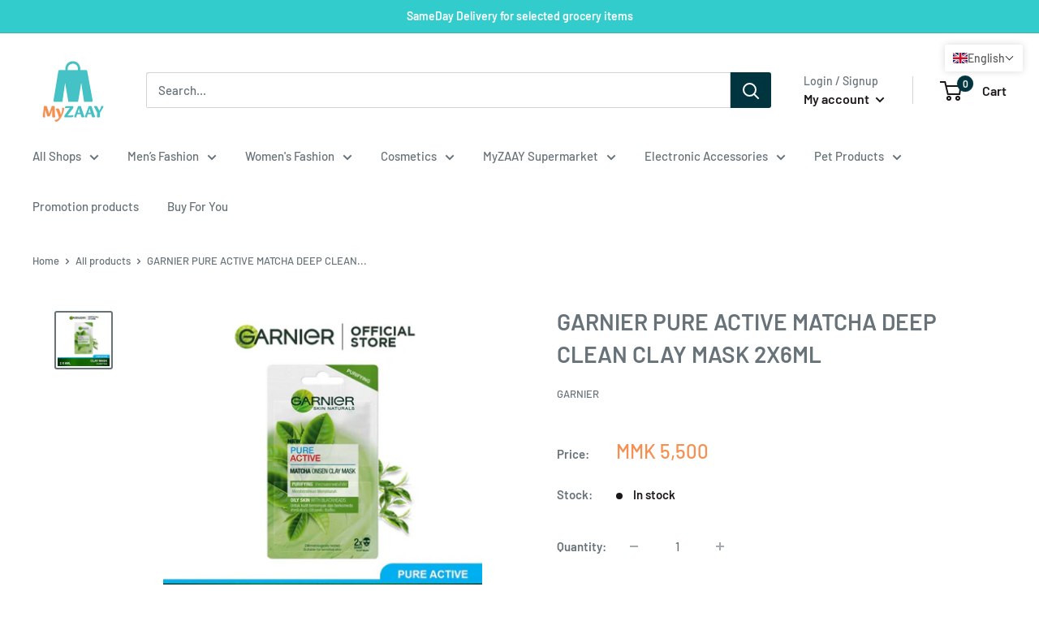

--- FILE ---
content_type: text/html; charset=utf-8
request_url: https://myzaay.com/products/ltl-g023394
body_size: 48530
content:
<!doctype html>

<html class="no-js" lang="en">
  <head>


    <meta charset="utf-8">
    <meta name="viewport" content="width=device-width, initial-scale=1.0, height=device-height, minimum-scale=1.0, maximum-scale=5.0">
    <meta name="theme-color" content="#677279"><title>GARNIER PURE ACTIVE MATCHA DEEP CLEAN CLAY MASK 2X6ML
</title><meta name="description" content="GARNIER PURE ACTIVE MATCHA DEEP CLEAN CLAY MASK 2X6ML Description Antioxidant ဖြစ်သည့် ဂျပန်အဆင့်မြင့် လက်ဖက်စိမ်း (Matcha) အဆီအနှစ် ၂ဆဖြင့် ပြုလုပ်ထား၍ ဝက်ခြံ ပြဿနာများ၊ အညစ်အကြေးနှင့် အဆီပြန်ခြင်းကို ဖယ်ရှားပေးသည်။ ရေနွေးငွေ့လို နွေးသော အာနိသင်ရှိသည့် Onsen Technology ကြောင့် ချွေးပေါက်များကို ပွင့်စေပြီး ချွေးပေါက်အ"><link rel="canonical" href="https://myzaay.com/products/ltl-g023394"><link rel="shortcut icon" href="//myzaay.com/cdn/shop/files/myzaay-logo_7fbce3d1-ea26-4a96-aa5a-ac4676ba0305_96x96.png?v=1629107432" type="image/png"><link rel="preload" as="style" href="//myzaay.com/cdn/shop/t/2/assets/theme.css?v=88608959465918926901662007227">
    <link rel="preload" as="script" href="//myzaay.com/cdn/shop/t/2/assets/theme.min.js?v=5591558432254433811642699012">
    <link rel="preconnect" href="https://cdn.shopify.com">
    <link rel="preconnect" href="https://fonts.shopifycdn.com">
    <link rel="dns-prefetch" href="https://productreviews.shopifycdn.com">
    <link rel="dns-prefetch" href="https://ajax.googleapis.com">
    <link rel="dns-prefetch" href="https://maps.googleapis.com">
    <link rel="dns-prefetch" href="https://maps.gstatic.com">

    <meta property="og:type" content="product">
  <meta property="og:title" content="GARNIER PURE ACTIVE MATCHA DEEP CLEAN CLAY MASK 2X6ML"><meta property="og:image" content="http://myzaay.com/cdn/shop/products/12.PureActiveClayMask.jpg?v=1639736421">
    <meta property="og:image:secure_url" content="https://myzaay.com/cdn/shop/products/12.PureActiveClayMask.jpg?v=1639736421">
    <meta property="og:image:width" content="700">
    <meta property="og:image:height" content="700"><meta property="product:price:amount" content="5,500">
  <meta property="product:price:currency" content="MMK"><meta property="og:description" content="GARNIER PURE ACTIVE MATCHA DEEP CLEAN CLAY MASK 2X6ML Description Antioxidant ဖြစ်သည့် ဂျပန်အဆင့်မြင့် လက်ဖက်စိမ်း (Matcha) အဆီအနှစ် ၂ဆဖြင့် ပြုလုပ်ထား၍ ဝက်ခြံ ပြဿနာများ၊ အညစ်အကြေးနှင့် အဆီပြန်ခြင်းကို ဖယ်ရှားပေးသည်။ ရေနွေးငွေ့လို နွေးသော အာနိသင်ရှိသည့် Onsen Technology ကြောင့် ချွေးပေါက်များကို ပွင့်စေပြီး ချွေးပေါက်အ"><meta property="og:url" content="https://myzaay.com/products/ltl-g023394">
<meta property="og:site_name" content="MYZAAY"><meta name="twitter:card" content="summary"><meta name="twitter:title" content="GARNIER PURE ACTIVE MATCHA DEEP CLEAN CLAY MASK 2X6ML">
  <meta name="twitter:description" content="GARNIER PURE ACTIVE MATCHA DEEP CLEAN CLAY MASK 2X6ML
Description

Antioxidant ဖြစ်သည့် ဂျပန်အဆင့်မြင့် လက်ဖက်စိမ်း (Matcha) အဆီအနှစ် ၂ဆဖြင့် ပြုလုပ်ထား၍ ဝက်ခြံ ပြဿနာများ၊ အညစ်အကြေးနှင့် အဆီပြန်ခြင်းကို ဖယ်ရှားပေးသည်။
ရေနွေးငွေ့လို နွေးသော အာနိသင်ရှိသည့် Onsen Technology ကြောင့် ချွေးပေါက်များကို ပွင့်စေပြီး ချွေးပေါက်အတွင်းရှိ အညစ်အကြေးများ အဆီများကို ပျော်ဝင်စေကာ နက်နက်ရှိုင်းရှိုင်း သန့်စင်ပေးသည်။ အဆီပြန်ခြင်းနှင့် ဆားဝက်ခြံကိုလျော့ချပေးကာ ညစ်ထေးနေသော အသားအရေကို လင်းလက် စေသည်။

အသုံးပြုပုံ

ခြောက်သွေ့ သန့်စင်သော အသားအရေတွင် မျက်လုံးတဝိုက်ကို ရှောင်၍ Mask အနှစ်ကိုလိမ်းပါ။
၃ မိနစ်စောင့်နေစဉ် Onsen Technology ကြောင့် ပူရှိုန်းသော ခံစားချက်ကို ခံစားရမည်။
၃ မိနစ်ထားပြီးနောက် ရေနွေးနွေးဖြင် ဆေးချပါ၊ Facial Foam ပြန်သုံးလျှင်လည်းကောင်း မသုံးလျှင်လည်းကောင်း အဆင်ပြေပါတယ်။


တစ်ပတ်လျှင် တစ်ကြိမ် (သို့) နှစ်ကြိမ်သုံးခြင်းဖြင့် အဆီပြန်ခြင်းကင်း၍ ဝက်ခြံ ကင်းစင်သန့်ရှင်းသော အသားအရေကို ပိုင်ဆိုင်နိုင်ပါမည်။
2X more Matcha extract
Self-warming ONSEN technology
Open and deeply purifies pores from trapped pollution particles.
Dissolves oil, reduces blackheads and brightens dullness.
">
  <meta name="twitter:image" content="https://myzaay.com/cdn/shop/products/12.PureActiveClayMask_600x600_crop_center.jpg?v=1639736421">
    <link rel="preload" href="//myzaay.com/cdn/fonts/barlow/barlow_n6.329f582a81f63f125e63c20a5a80ae9477df68e1.woff2" as="font" type="font/woff2" crossorigin>
<link rel="preload" href="//myzaay.com/cdn/fonts/barlow/barlow_n5.a193a1990790eba0cc5cca569d23799830e90f07.woff2" as="font" type="font/woff2" crossorigin>

<style>
  @font-face {
  font-family: Barlow;
  font-weight: 600;
  font-style: normal;
  font-display: swap;
  src: url("//myzaay.com/cdn/fonts/barlow/barlow_n6.329f582a81f63f125e63c20a5a80ae9477df68e1.woff2") format("woff2"),
       url("//myzaay.com/cdn/fonts/barlow/barlow_n6.0163402e36247bcb8b02716880d0b39568412e9e.woff") format("woff");
}

  @font-face {
  font-family: Barlow;
  font-weight: 500;
  font-style: normal;
  font-display: swap;
  src: url("//myzaay.com/cdn/fonts/barlow/barlow_n5.a193a1990790eba0cc5cca569d23799830e90f07.woff2") format("woff2"),
       url("//myzaay.com/cdn/fonts/barlow/barlow_n5.ae31c82169b1dc0715609b8cc6a610b917808358.woff") format("woff");
}

@font-face {
  font-family: Barlow;
  font-weight: 600;
  font-style: normal;
  font-display: swap;
  src: url("//myzaay.com/cdn/fonts/barlow/barlow_n6.329f582a81f63f125e63c20a5a80ae9477df68e1.woff2") format("woff2"),
       url("//myzaay.com/cdn/fonts/barlow/barlow_n6.0163402e36247bcb8b02716880d0b39568412e9e.woff") format("woff");
}

@font-face {
  font-family: Barlow;
  font-weight: 600;
  font-style: italic;
  font-display: swap;
  src: url("//myzaay.com/cdn/fonts/barlow/barlow_i6.5a22bd20fb27bad4d7674cc6e666fb9c77d813bb.woff2") format("woff2"),
       url("//myzaay.com/cdn/fonts/barlow/barlow_i6.1c8787fcb59f3add01a87f21b38c7ef797e3b3a1.woff") format("woff");
}


  @font-face {
  font-family: Barlow;
  font-weight: 700;
  font-style: normal;
  font-display: swap;
  src: url("//myzaay.com/cdn/fonts/barlow/barlow_n7.691d1d11f150e857dcbc1c10ef03d825bc378d81.woff2") format("woff2"),
       url("//myzaay.com/cdn/fonts/barlow/barlow_n7.4fdbb1cb7da0e2c2f88492243ffa2b4f91924840.woff") format("woff");
}

  @font-face {
  font-family: Barlow;
  font-weight: 500;
  font-style: italic;
  font-display: swap;
  src: url("//myzaay.com/cdn/fonts/barlow/barlow_i5.714d58286997b65cd479af615cfa9bb0a117a573.woff2") format("woff2"),
       url("//myzaay.com/cdn/fonts/barlow/barlow_i5.0120f77e6447d3b5df4bbec8ad8c2d029d87fb21.woff") format("woff");
}

  @font-face {
  font-family: Barlow;
  font-weight: 700;
  font-style: italic;
  font-display: swap;
  src: url("//myzaay.com/cdn/fonts/barlow/barlow_i7.50e19d6cc2ba5146fa437a5a7443c76d5d730103.woff2") format("woff2"),
       url("//myzaay.com/cdn/fonts/barlow/barlow_i7.47e9f98f1b094d912e6fd631cc3fe93d9f40964f.woff") format("woff");
}


  :root {
    --default-text-font-size : 15px;
    --base-text-font-size    : 15px;
    --heading-font-family    : Barlow, sans-serif;
    --heading-font-weight    : 600;
    --heading-font-style     : normal;
    --text-font-family       : Barlow, sans-serif;
    --text-font-weight       : 500;
    --text-font-style        : normal;
    --text-font-bolder-weight: 600;
    --text-link-decoration   : normal;

    --text-color               : #677279;
    --text-color-rgb           : 103, 114, 121;
    --heading-color            : #677279;
    --border-color             : #ffffff;
    --border-color-rgb         : 255, 255, 255;
    --form-border-color        : #f2f2f2;
    --accent-color             : #677279;
    --accent-color-rgb         : 103, 114, 121;
    --link-color               : #ffffff;
    --link-color-hover         : #d9d9d9;
    --background               : #ffffff;
    --secondary-background     : #ffffff;
    --secondary-background-rgb : 255, 255, 255;
    --accent-background        : rgba(103, 114, 121, 0.08);

    --input-background: #ffffff;

    --error-color       : #ff0000;
    --error-background  : rgba(255, 0, 0, 0.07);
    --success-color     : #00aa00;
    --success-background: rgba(0, 170, 0, 0.11);

    --primary-button-background      : #00353f;
    --primary-button-background-rgb  : 0, 53, 63;
    --primary-button-text-color      : #ffffff;
    --secondary-button-background    : #00353f;
    --secondary-button-background-rgb: 0, 53, 63;
    --secondary-button-text-color    : #f3f5f6;

    --header-background      : #ffffff;
    --header-text-color      : #1d1818;
    --header-light-text-color: #677279;
    --header-border-color    : rgba(103, 114, 121, 0.3);
    --header-accent-color    : #00353f;

    --footer-background-color:    #00353f;
    --footer-heading-text-color:  #f3f5f6;
    --footer-body-text-color:     #f3f5f6;
    --footer-accent-color:        #f68f50;
    --footer-accent-color-rgb:    246, 143, 80;
    --footer-border:              none;
    
    --flickity-arrow-color: #cccccc;--product-on-sale-accent           : #ee0000;
    --product-on-sale-accent-rgb       : 238, 0, 0;
    --product-on-sale-color            : #ffffff;
    --product-in-stock-color           : #1d1818;
    --product-low-stock-color          : #ee0000;
    --product-sold-out-color           : #8a9297;
    --product-custom-label-1-background: #1d1818;
    --product-custom-label-1-color     : #ffffff;
    --product-custom-label-2-background: #1d1818;
    --product-custom-label-2-color     : #ffffff;
    --product-review-star-color        : #ffbd00;

    --mobile-container-gutter : 20px;
    --desktop-container-gutter: 40px;
  }
</style>

<script>
  // IE11 does not have support for CSS variables, so we have to polyfill them
  if (!(((window || {}).CSS || {}).supports && window.CSS.supports('(--a: 0)'))) {
    const script = document.createElement('script');
    script.type = 'text/javascript';
    script.src = 'https://cdn.jsdelivr.net/npm/css-vars-ponyfill@2';
    script.onload = function() {
      cssVars({});
    };

    document.getElementsByTagName('head')[0].appendChild(script);
  }
</script>


    

<!-- Avada Boost Sales Script -->

      




          
          
          
          
          
          
          
          
          
          <script>
            const AVADA_ENHANCEMENTS = {};
            AVADA_ENHANCEMENTS.contentProtection = false;
            AVADA_ENHANCEMENTS.hideCheckoutButon = false;
            AVADA_ENHANCEMENTS.cartSticky = false;
            AVADA_ENHANCEMENTS.multiplePixelStatus = false;
            AVADA_ENHANCEMENTS.inactiveStatus = false;
            AVADA_ENHANCEMENTS.cartButtonAnimationStatus = false;
            AVADA_ENHANCEMENTS.whatsappStatus = false;
            AVADA_ENHANCEMENTS.messengerStatus = false;
            AVADA_ENHANCEMENTS.livechatStatus = false;
          </script>
































      <script>
        const AVADA_CDT = {};
        AVADA_CDT.template = "product";
        AVADA_CDT.collections = [];
        
          AVADA_CDT.collections.push("299037819031");
        
          AVADA_CDT.collections.push("280715198615");
        
          AVADA_CDT.collections.push("275890569367");
        
          AVADA_CDT.collections.push("278336012439");
        
          AVADA_CDT.collections.push("298958880919");
        

        const AVADA_INVQTY = {};
        
          AVADA_INVQTY[41500684517527] = 10;
        

        AVADA_CDT.cartitem = 0;
        AVADA_CDT.moneyformat = `MMK {{amount_no_decimals}}`;
        AVADA_CDT.cartTotalPrice = 0;
        
        AVADA_CDT.selected_variant_id = 41500684517527;
        AVADA_CDT.product = {"id": 7328657113239,"title": "GARNIER PURE ACTIVE MATCHA DEEP CLEAN CLAY MASK 2X6ML","handle": "ltl-g023394","vendor": "Garnier",
            "type": "","tags": ["Face","Face Mask","Garnier","Skin Care","Treatment and Serums"],"price": 550000,"price_min": 550000,"price_max": 550000,
            "available": true,"price_varies": false,"compare_at_price": null,
            "compare_at_price_min": 0,"compare_at_price_max": 0,
            "compare_at_price_varies": false,"variants": [{"id":41500684517527,"title":"Default Title","option1":"Default Title","option2":null,"option3":null,"sku":"","requires_shipping":true,"taxable":true,"featured_image":null,"available":true,"name":"GARNIER PURE ACTIVE MATCHA DEEP CLEAN CLAY MASK 2X6ML","public_title":null,"options":["Default Title"],"price":550000,"weight":0,"compare_at_price":null,"inventory_management":"shopify","barcode":null,"requires_selling_plan":false,"selling_plan_allocations":[]}],"featured_image": "\/\/myzaay.com\/cdn\/shop\/products\/12.PureActiveClayMask.jpg?v=1639736421","images": ["\/\/myzaay.com\/cdn\/shop\/products\/12.PureActiveClayMask.jpg?v=1639736421"]
            };
        

        window.AVADA_BADGES = window.AVADA_BADGES || {};
        window.AVADA_BADGES = []

        window.AVADA_GENERAL_SETTINGS = window.AVADA_GENERAL_SETTINGS || {};
        window.AVADA_GENERAL_SETTINGS = null

        window.AVADA_COUNDOWNS = window.AVADA_COUNDOWNS || {};
        window.AVADA_COUNDOWNS = [{},{},{"id":"HyP3xgv8M23JJ2s99MJv","showCountdownTimer":true,"numbHeight":60,"timeUnits":"unit-dhms","collectionPageInlinePosition":"after","position":"form[action='\/cart\/add']","countdownEndAction":"HIDE_COUNTDOWN","stockType":"real_stock","saleCustomDays":"00","linkText":"Hurry! sale ends in","numbBorderColor":"#cccccc","secondsText":"Seconds","categoryNumberSize":14,"displayLayout":"square-countdown","countdownSmartSelector":false,"numbBorderWidth":1,"textAlign":"text-center","daysText":"Days","saleCustomSeconds":"59","productExcludeIds":[],"createdAt":"2022-06-02T07:31:54.624Z","hoursText":"Hours","categoryTxtDateSize":8,"productIds":[],"shopDomain":"mmshipping-shop.myshopify.com","stockTextColor":"#122234","saleDateType":"date-custom","txtDateColor":"#122234","shopId":"Xx1LCnbzQOFrirZPE0nx","useDefaultSize":true,"headingColor":"#0985C5","removeBranding":false,"categoryNumbWidth":30,"txtDateSize":16,"displayType":"ALL_PRODUCT","categoryTxtDatePos":"txt_outside_box","numbColor":"#122234","txtDatePos":"txt_outside_box","categoryNumbHeight":30,"countdownTextBottom":"","priority":"0","description":"Increase urgency and boost conversions for each product page.","status":true,"numbBgColor":"#ffffff","manualDisplayPlacement":"after","categoryUseDefaultSize":true,"inlinePosition":"after","numbWidth":60,"name":"Product Pages","saleCustomMinutes":"10","saleCustomHours":"00","conditions":{"conditions":[{"value":"","type":"TITLE","operation":"CONTAINS"}],"type":"ALL"},"numbBorderRadius":0,"headingSize":30,"showInventoryCountdown":true,"collectionPagePosition":"","manualDisplayPosition":"form[action='\/cart\/add']","stockTextSize":16,"minutesText":"Minutes","stockTextBefore":"Only {{stock_qty}} left in stock. Hurry up 🔥"}]

        window.AVADA_INACTIVE_TAB = window.AVADA_INACTIVE_TAB || {};
        window.AVADA_INACTIVE_TAB = null

        window.AVADA_LIVECHAT = window.AVADA_LIVECHAT || {};
        window.AVADA_LIVECHAT = null

        window.AVADA_STICKY_ATC = window.AVADA_STICKY_ATC || {};
        window.AVADA_STICKY_ATC = null

        window.AVADA_ATC_ANIMATION = window.AVADA_ATC_ANIMATION || {};
        window.AVADA_ATC_ANIMATION = null

        window.AVADA_SP = window.AVADA_SP || {};
        window.AVADA_SP = {"shop":"Xx1LCnbzQOFrirZPE0nx","configuration":{"position":"bottom-left","hide_time_ago":false,"smart_hide":false,"smart_hide_time":3,"smart_hide_unit":"days","truncate_product_name":true,"display_duration":5,"first_delay":10,"pops_interval":10,"max_pops_display":20,"show_mobile":true,"mobile_position":"bottom","animation":"fadeInUp","out_animation":"fadeOutDown","with_sound":false,"display_order":"order","only_product_viewing":false,"notice_continuously":false,"custom_css":"","replay":true,"included_urls":"","excluded_urls":"","excluded_product_type":"","countries_all":true,"countries":[],"allow_show":"all","hide_close":true,"close_time":1,"close_time_unit":"days","support_rtl":false},"notifications":{"FnLXaJiXzEWuDKKNKABv":{"settings":{"heading_text":"{{first_name}} in {{city}}, {{country}}","heading_font_weight":500,"heading_font_size":12,"content_text":"Purchased {{product_name}}","content_font_weight":800,"content_font_size":13,"background_image":"","background_color":"#FFF","heading_color":"#111","text_color":"#142A47","time_color":"#234342","with_border":false,"border_color":"#333333","border_width":1,"border_radius":20,"image_border_radius":20,"heading_decoration":null,"hover_product_decoration":null,"hover_product_color":"#122234","with_box_shadow":true,"font":"Raleway","language_code":"en","with_static_map":false,"use_dynamic_names":false,"dynamic_names":"","use_flag":false,"popup_custom_link":"","popup_custom_image":"","display_type":"popup","use_counter":false,"counter_color":"#0b4697","counter_unit_color":"#0b4697","counter_unit_plural":"views","counter_unit_single":"view","truncate_product_name":false,"allow_show":"all","included_urls":"","excluded_urls":""},"type":"order","items":[{"date":"2022-05-24T11:41:05+06:30","country":"Myanmar","shipping_country":"Myanmar","first_name":"Min","product_handle":"nuvo-body-wash-600ml","shipping_first_name":"Min","map_url":"https:\/\/storage.googleapis.com\/avada-boost-sales.appspot.com\/maps\/East Dagon.png","product_image":"https:\/\/cdn.shopify.com\/s\/files\/1\/0521\/4863\/3751\/products\/NuvoBodaycare600ml.jpg?v=1638430971","product_link":"https:\/\/mmshipping-shop.myshopify.com\/products\/nuvo-body-wash-600ml","product_name":"Nuvo Body Wash 600ml","city":"East Dagon","product_id":7299757441175,"shipping_city":"East Dagon","relativeDate":"9 days ago","smart_hide":true,"flag_url":"https:\/\/cdn1.avada.io\/proofo\/flags\/028-myanmar.svg"},{"map_url":"https:\/\/storage.googleapis.com\/avada-boost-sales.appspot.com\/maps\/East Dagon.png","shipping_first_name":"Min","product_name":"Maggi Oyster Sauce 740g","shipping_city":"East Dagon","product_link":"https:\/\/mmshipping-shop.myshopify.com\/products\/maggi-oyster-sauce-1","city":"East Dagon","product_id":7250820268183,"product_image":"https:\/\/cdn.shopify.com\/s\/files\/1\/0521\/4863\/3751\/products\/MaggiOsterSauce740g.jpg?v=1635775390","date":"2022-05-24T11:41:05+06:30","shipping_country":"Myanmar","first_name":"Min","country":"Myanmar","product_handle":"maggi-oyster-sauce-1","relativeDate":"9 days ago","smart_hide":true,"flag_url":"https:\/\/cdn1.avada.io\/proofo\/flags\/028-myanmar.svg"},{"product_handle":"maggi-soy-sauce","product_image":"https:\/\/cdn.shopify.com\/s\/files\/1\/0521\/4863\/3751\/products\/MaggiSoySauce200ml.jpg?v=1635775459","product_id":7250820300951,"date":"2022-05-24T11:41:05+06:30","product_name":"Maggi Soy Sauce 200ml","product_link":"https:\/\/mmshipping-shop.myshopify.com\/products\/maggi-soy-sauce","first_name":"Min","city":"East Dagon","shipping_country":"Myanmar","shipping_city":"East Dagon","map_url":"https:\/\/storage.googleapis.com\/avada-boost-sales.appspot.com\/maps\/East Dagon.png","shipping_first_name":"Min","country":"Myanmar","relativeDate":"9 days ago","smart_hide":true,"flag_url":"https:\/\/cdn1.avada.io\/proofo\/flags\/028-myanmar.svg"},{"country":"Myanmar","product_id":7250820006039,"product_image":"https:\/\/cdn.shopify.com\/s\/files\/1\/0521\/4863\/3751\/products\/TipsSalt.jpg?v=1635781192","first_name":"Min","shipping_first_name":"Min","shipping_country":"Myanmar","shipping_city":"East Dagon","product_handle":"tipps-salt","city":"East Dagon","map_url":"https:\/\/storage.googleapis.com\/avada-boost-sales.appspot.com\/maps\/East Dagon.png","date":"2022-05-24T11:41:05+06:30","product_link":"https:\/\/mmshipping-shop.myshopify.com\/products\/tipps-salt","product_name":"Tipps Salt 220g","relativeDate":"9 days ago","smart_hide":true,"flag_url":"https:\/\/cdn1.avada.io\/proofo\/flags\/028-myanmar.svg"},{"product_link":"https:\/\/mmshipping-shop.myshopify.com\/products\/daily-dish-washing-liquid","first_name":"Min","city":"East Dagon","country":"Myanmar","product_id":7238364004503,"product_image":"https:\/\/cdn.shopify.com\/s\/files\/1\/0521\/4863\/3751\/products\/DailyDishWashingLiquid600ML.jpg?v=1635237232","shipping_first_name":"Min","date":"2022-05-24T11:41:05+06:30","product_name":"Daily  Washing Liquid 600ml","map_url":"https:\/\/storage.googleapis.com\/avada-boost-sales.appspot.com\/maps\/East Dagon.png","product_handle":"daily-dish-washing-liquid","shipping_country":"Myanmar","shipping_city":"East Dagon","relativeDate":"9 days ago","smart_hide":true,"flag_url":"https:\/\/cdn1.avada.io\/proofo\/flags\/028-myanmar.svg"},{"date":"2022-05-24T11:41:05+06:30","product_image":"https:\/\/cdn.shopify.com\/s\/files\/1\/0521\/4863\/3751\/products\/ColgateWhitening80g.jpg?v=1635237144","country":"Myanmar","product_handle":"colgate-tooth-paste-whitening","shipping_city":"East Dagon","first_name":"Min","product_name":"Colgate Whitening Toothpaste_135g","city":"East Dagon","product_link":"https:\/\/mmshipping-shop.myshopify.com\/products\/colgate-tooth-paste-whitening","shipping_first_name":"Min","product_id":7238363840663,"shipping_country":"Myanmar","map_url":"https:\/\/storage.googleapis.com\/avada-boost-sales.appspot.com\/maps\/East Dagon.png","relativeDate":"9 days ago","smart_hide":true,"flag_url":"https:\/\/cdn1.avada.io\/proofo\/flags\/028-myanmar.svg"},{"product_name":"Dashi Seasoning Powder Fish 250g","date":"2022-05-24T11:41:05+06:30","shipping_country":"Myanmar","country":"Myanmar","product_link":"https:\/\/mmshipping-shop.myshopify.com\/products\/dashi-seasoning-powder-fish","city":"East Dagon","map_url":"https:\/\/storage.googleapis.com\/avada-boost-sales.appspot.com\/maps\/East Dagon.png","first_name":"Min","product_handle":"dashi-seasoning-powder-fish","shipping_first_name":"Min","product_id":7240530034839,"shipping_city":"East Dagon","product_image":"https:\/\/cdn.shopify.com\/s\/files\/1\/0521\/4863\/3751\/products\/Dashiseasoningpowderfish.jpg?v=1635304946","relativeDate":"9 days ago","smart_hide":true,"flag_url":"https:\/\/cdn1.avada.io\/proofo\/flags\/028-myanmar.svg"},{"map_url":"https:\/\/storage.googleapis.com\/avada-boost-sales.appspot.com\/maps\/East Dagon.png","first_name":"Min","shipping_first_name":"Min","product_link":"https:\/\/mmshipping-shop.myshopify.com\/products\/hmwe-vermicelli-100g","country":"Myanmar","product_name":"Hmwe vermicelli 100g","date":"2022-05-24T11:41:05+06:30","product_id":7450992574615,"product_handle":"hmwe-vermicelli-100g","city":"East Dagon","product_image":"https:\/\/cdn.shopify.com\/s\/files\/1\/0521\/4863\/3751\/products\/24_3f9f247c-f773-4a20-8515-1f42817a7e46.jpg?v=1646032207","shipping_country":"Myanmar","shipping_city":"East Dagon","relativeDate":"9 days ago","smart_hide":true,"flag_url":"https:\/\/cdn1.avada.io\/proofo\/flags\/028-myanmar.svg"},{"product_image":"https:\/\/cdn.shopify.com\/s\/files\/1\/0521\/4863\/3751\/products\/ShinHot_Spicy120g.jpg?v=1643610828","date":"2022-05-24T11:41:05+06:30","shipping_city":"East Dagon","shipping_country":"Myanmar","map_url":"https:\/\/storage.googleapis.com\/avada-boost-sales.appspot.com\/maps\/East Dagon.png","product_link":"https:\/\/mmshipping-shop.myshopify.com\/products\/nong-shim-ramynm-hot-spicy","city":"East Dagon","country":"Myanmar","product_id":7250818465943,"product_name":"Nong Shim Shim Ramynm Hot Spicy Noodle 120g","shipping_first_name":"Min","first_name":"Min","product_handle":"nong-shim-ramynm-hot-spicy","relativeDate":"9 days ago","smart_hide":true,"flag_url":"https:\/\/cdn1.avada.io\/proofo\/flags\/028-myanmar.svg"},{"date":"2022-05-24T11:41:05+06:30","product_id":7325974954135,"shipping_city":"East Dagon","product_name":"ABC Sweet Soy Sauce (Red) 275ml","shipping_first_name":"Min","country":"Myanmar","shipping_country":"Myanmar","product_link":"https:\/\/mmshipping-shop.myshopify.com\/products\/abc-sweet-soy-sauce-red-275ml","first_name":"Min","product_image":"https:\/\/cdn.shopify.com\/s\/files\/1\/0521\/4863\/3751\/products\/ABC_Kecap_Manis_Sweet_Soy_Sauce_275ml.jpg?v=1639563151","city":"East Dagon","map_url":"https:\/\/storage.googleapis.com\/avada-boost-sales.appspot.com\/maps\/East Dagon.png","product_handle":"abc-sweet-soy-sauce-red-275ml","relativeDate":"9 days ago","smart_hide":true,"flag_url":"https:\/\/cdn1.avada.io\/proofo\/flags\/028-myanmar.svg"},{"shipping_first_name":"Min","product_name":"Cook \u0026 Lobster fish sauce 285ml","date":"2022-05-24T11:41:05+06:30","shipping_city":"East Dagon","product_link":"https:\/\/mmshipping-shop.myshopify.com\/products\/cook-lobster","shipping_country":"Myanmar","map_url":"https:\/\/storage.googleapis.com\/avada-boost-sales.appspot.com\/maps\/East Dagon.png","city":"East Dagon","country":"Myanmar","product_image":"https:\/\/cdn.shopify.com\/s\/files\/1\/0521\/4863\/3751\/products\/Cook_Lobster285ml.jpg?v=1635763761","product_handle":"cook-lobster","product_id":7250820104343,"first_name":"Min","relativeDate":"9 days ago","smart_hide":true,"flag_url":"https:\/\/cdn1.avada.io\/proofo\/flags\/028-myanmar.svg"},{"date":"2022-05-24T11:41:05+06:30","city":"East Dagon","shipping_country":"Myanmar","product_handle":"bravo-chilli-sauce","product_link":"https:\/\/mmshipping-shop.myshopify.com\/products\/bravo-chilli-sauce","map_url":"https:\/\/storage.googleapis.com\/avada-boost-sales.appspot.com\/maps\/East Dagon.png","first_name":"Min","product_name":"Bravo Chilli Sauce 200CC","shipping_city":"East Dagon","product_image":"https:\/\/cdn.shopify.com\/s\/files\/1\/0521\/4863\/3751\/products\/23.BravoChilliSauce210cc.jpg?v=1637826283","shipping_first_name":"Min","product_id":7238416957591,"country":"Myanmar","relativeDate":"9 days ago","smart_hide":true,"flag_url":"https:\/\/cdn1.avada.io\/proofo\/flags\/028-myanmar.svg"},{"shipping_city":"East Dagon","first_name":"Min","product_name":"Orchid Tissue Travel Pack","map_url":"https:\/\/storage.googleapis.com\/avada-boost-sales.appspot.com\/maps\/East Dagon.png","country":"Myanmar","shipping_first_name":"Min","product_link":"https:\/\/mmshipping-shop.myshopify.com\/products\/orchid-tissue-travel-pack","shipping_country":"Myanmar","product_image":"https:\/\/cdn.shopify.com\/s\/files\/1\/0521\/4863\/3751\/products\/Orchidtravelpack.jpg?v=1636702629","city":"East Dagon","product_id":7273073934487,"product_handle":"orchid-tissue-travel-pack","date":"2022-05-24T11:41:05+06:30","relativeDate":"9 days ago","smart_hide":true,"flag_url":"https:\/\/cdn1.avada.io\/proofo\/flags\/028-myanmar.svg"},{"city":"East Dagon","product_name":"Mamee Mi Goreng Chicken Flavour","map_url":"https:\/\/storage.googleapis.com\/avada-boost-sales.appspot.com\/maps\/East Dagon.png","shipping_country":"Myanmar","date":"2022-05-24T11:41:05+06:30","product_image":"https:\/\/cdn.shopify.com\/s\/files\/1\/0521\/4863\/3751\/products\/MameeMiGorengChicken.png?v=1635775583","shipping_first_name":"Min","product_handle":"mamee-mm-mgc-s","country":"Myanmar","product_id":7250818695319,"product_link":"https:\/\/mmshipping-shop.myshopify.com\/products\/mamee-mm-mgc-s","first_name":"Min","shipping_city":"East Dagon","relativeDate":"9 days ago","smart_hide":true,"flag_url":"https:\/\/cdn1.avada.io\/proofo\/flags\/028-myanmar.svg"},{"shipping_country":"Myanmar","country":"Myanmar","date":"2022-05-24T11:41:05+06:30","map_url":"https:\/\/storage.googleapis.com\/avada-boost-sales.appspot.com\/maps\/East Dagon.png","shipping_city":"East Dagon","product_name":"Lipo Coconut 135g","shipping_first_name":"Min","first_name":"Min","product_id":7240530493591,"product_handle":"lipo-coconut","product_image":"https:\/\/cdn.shopify.com\/s\/files\/1\/0521\/4863\/3751\/products\/Lipoeggcreamcoconut135g.jpg?v=1635305151","city":"East Dagon","product_link":"https:\/\/mmshipping-shop.myshopify.com\/products\/lipo-coconut","relativeDate":"9 days ago","smart_hide":true,"flag_url":"https:\/\/cdn1.avada.io\/proofo\/flags\/028-myanmar.svg"},{"shipping_city":"East Dagon","first_name":"Min","city":"East Dagon","product_id":7548821962903,"product_link":"https:\/\/mmshipping-shop.myshopify.com\/products\/lipo-cream-egg-133g","country":"Myanmar","product_name":"Lipo Cream egg 133g","product_handle":"lipo-cream-egg-133g","product_image":"https:\/\/cdn.shopify.com\/s\/files\/1\/0521\/4863\/3751\/products\/lipoeggcream135g.jpg?v=1651037524","map_url":"https:\/\/storage.googleapis.com\/avada-boost-sales.appspot.com\/maps\/East Dagon.png","shipping_country":"Myanmar","shipping_first_name":"Min","date":"2022-05-24T11:41:05+06:30","relativeDate":"9 days ago","smart_hide":true,"flag_url":"https:\/\/cdn1.avada.io\/proofo\/flags\/028-myanmar.svg"},{"country":"Myanmar","shipping_first_name":"Min","map_url":"https:\/\/storage.googleapis.com\/avada-boost-sales.appspot.com\/maps\/East Dagon.png","product_handle":"lipo-chocolate","product_image":"https:\/\/cdn.shopify.com\/s\/files\/1\/0521\/4863\/3751\/products\/Lipoeggcreamchocolate135g.png?v=1637571995","city":"East Dagon","product_name":"Lipo Chocolate 135g","first_name":"Min","product_link":"https:\/\/mmshipping-shop.myshopify.com\/products\/lipo-chocolate","shipping_country":"Myanmar","shipping_city":"East Dagon","date":"2022-05-24T11:41:05+06:30","product_id":7240530362519,"relativeDate":"9 days ago","smart_hide":true,"flag_url":"https:\/\/cdn1.avada.io\/proofo\/flags\/028-myanmar.svg"},{"product_handle":"တင်တင်ဦး-မုန့်ဟင်းခါး-အနှစ်ထုပ်-1","product_image":"https:\/\/cdn.shopify.com\/s\/files\/1\/0521\/4863\/3751\/products\/2_cbef442c-98a5-4e01-9ede-32c1c034c6a7.jpg?v=1639472239","first_name":"Min","product_link":"https:\/\/mmshipping-shop.myshopify.com\/products\/တင်တင်ဦး-မုန့်ဟင်းခါး-အနှစ်ထုပ်-1","city":"East Dagon","country":"Myanmar","shipping_country":"Myanmar","map_url":"https:\/\/storage.googleapis.com\/avada-boost-sales.appspot.com\/maps\/East Dagon.png","product_name":"တင်တင်ဦး မုန့်ဟင်းခါး အနှစ်ထုပ်","shipping_first_name":"Min","product_id":7324575826071,"date":"2022-05-24T11:41:05+06:30","shipping_city":"East Dagon","relativeDate":"9 days ago","smart_hide":true,"flag_url":"https:\/\/cdn1.avada.io\/proofo\/flags\/028-myanmar.svg"},{"map_url":"https:\/\/storage.googleapis.com\/avada-boost-sales.appspot.com\/maps\/East Dagon.png","city":"East Dagon","product_id":7240530854039,"product_link":"https:\/\/mmshipping-shop.myshopify.com\/products\/moccona-tiro-gold","product_image":"https:\/\/cdn.shopify.com\/s\/files\/1\/0521\/4863\/3751\/products\/2_410cfefe-30a0-4aea-bae1-acd9db231cb9.jpg?v=1646813200","product_name":"Moccona Tiro 3in1 Coffee Mix Gold 400g+Get FOC 3 stick","country":"Myanmar","shipping_country":"Myanmar","date":"2022-05-24T11:41:05+06:30","shipping_city":"East Dagon","first_name":"Min","product_handle":"moccona-tiro-gold","shipping_first_name":"Min","relativeDate":"9 days ago","smart_hide":true,"flag_url":"https:\/\/cdn1.avada.io\/proofo\/flags\/028-myanmar.svg"},{"product_name":"Coke 330ml","first_name":"Min","shipping_country":"Myanmar","product_id":7250832425111,"product_handle":"coke-330ml","product_image":"https:\/\/cdn.shopify.com\/s\/files\/1\/0521\/4863\/3751\/products\/cocacolaClassic.jpg?v=1639712397","date":"2022-05-24T11:41:05+06:30","shipping_city":"East Dagon","product_link":"https:\/\/mmshipping-shop.myshopify.com\/products\/coke-330ml","country":"Myanmar","shipping_first_name":"Min","city":"East Dagon","map_url":"https:\/\/storage.googleapis.com\/avada-boost-sales.appspot.com\/maps\/East Dagon.png","relativeDate":"9 days ago","smart_hide":true,"flag_url":"https:\/\/cdn1.avada.io\/proofo\/flags\/028-myanmar.svg"},{"date":"2022-05-24T11:41:05+06:30","first_name":"Min","country":"Myanmar","product_name":"Royal D","product_handle":"royal-d","product_link":"https:\/\/mmshipping-shop.myshopify.com\/products\/royal-d","map_url":"https:\/\/storage.googleapis.com\/avada-boost-sales.appspot.com\/maps\/East Dagon.png","shipping_country":"Myanmar","product_id":7273080881303,"product_image":"https:\/\/cdn.shopify.com\/s\/files\/1\/0521\/4863\/3751\/products\/Royald.jpg?v=1636703803","shipping_first_name":"Min","city":"East Dagon","shipping_city":"East Dagon","relativeDate":"9 days ago","smart_hide":true,"flag_url":"https:\/\/cdn1.avada.io\/proofo\/flags\/028-myanmar.svg"},{"city":"East Dagon","date":"2022-05-24T11:41:05+06:30","shipping_country":"Myanmar","shipping_first_name":"Min","product_name":"Jjang Dry Hot\u0026Spciy 70g","product_image":"https:\/\/cdn.shopify.com\/s\/files\/1\/0521\/4863\/3751\/products\/JjangDryHot_Spicy.png?v=1635773798","first_name":"Min","product_id":7250818826391,"map_url":"https:\/\/storage.googleapis.com\/avada-boost-sales.appspot.com\/maps\/East Dagon.png","product_link":"https:\/\/mmshipping-shop.myshopify.com\/products\/jjang-jj-dry-h-s-s","shipping_city":"East Dagon","country":"Myanmar","product_handle":"jjang-jj-dry-h-s-s","relativeDate":"9 days ago","smart_hide":true,"flag_url":"https:\/\/cdn1.avada.io\/proofo\/flags\/028-myanmar.svg"},{"map_url":"https:\/\/storage.googleapis.com\/avada-boost-sales.appspot.com\/maps\/East Dagon.png","product_link":"https:\/\/mmshipping-shop.myshopify.com\/products\/jjang-kimchi-noodle","city":"East Dagon","product_name":"Jjang Kimchi Noodle 70g","product_image":"https:\/\/cdn.shopify.com\/s\/files\/1\/0521\/4863\/3751\/products\/jjangkimchi.jpg?v=1646724608","shipping_city":"East Dagon","first_name":"Min","shipping_country":"Myanmar","shipping_first_name":"Min","product_id":7462732038295,"country":"Myanmar","date":"2022-05-24T11:41:05+06:30","product_handle":"jjang-kimchi-noodle","relativeDate":"9 days ago","smart_hide":true,"flag_url":"https:\/\/cdn1.avada.io\/proofo\/flags\/028-myanmar.svg"},{"city":"Bahan","product_handle":"brands-birds-nest-sugar-free42ml-6pcs-1","first_name":"Swe","shipping_country":"Myanmar","shipping_first_name":"Swe","date":"2022-05-25T23:46:24+06:30","product_id":7466596794519,"country":"Myanmar","map_url":"https:\/\/storage.googleapis.com\/avada-boost-sales.appspot.com\/maps\/Bahan.png","shipping_city":"Bahan","product_image":"https:\/\/cdn.shopify.com\/s\/files\/1\/0521\/4863\/3751\/products\/sugarfree_1fee4731-ceca-49b8-a1cc-49cf4a54cde8.jpg?v=1653537635","product_name":"Brand's Bird's Nest (Sugar Free)42ml*6pcs","product_link":"https:\/\/mmshipping-shop.myshopify.com\/products\/brands-birds-nest-sugar-free42ml-6pcs-1","relativeDate":"8 days ago","smart_hide":true,"flag_url":"https:\/\/cdn1.avada.io\/proofo\/flags\/028-myanmar.svg"},{"city":"East Dagon","product_handle":"knorr-chicken-powder","country":"Myanmar","shipping_country":"Myanmar","first_name":"Min","product_image":"https:\/\/cdn.shopify.com\/s\/files\/1\/0521\/4863\/3751\/products\/35KnorrChickenPowder100g.jpg?v=1635913769","product_name":"KNORR Chicken powder 100g","product_link":"https:\/\/mmshipping-shop.myshopify.com\/products\/knorr-chicken-powder","map_url":"https:\/\/storage.googleapis.com\/avada-boost-sales.appspot.com\/maps\/East Dagon.png","product_id":7252962705559,"shipping_first_name":"Min","shipping_city":"East Dagon","date":"2022-05-27T14:18:07+06:30","relativeDate":"6 days ago","smart_hide":true,"flag_url":"https:\/\/cdn1.avada.io\/proofo\/flags\/028-myanmar.svg"},{"product_handle":"cook-sunflower-oil-1-9l","date":"2022-05-27T14:18:07+06:30","shipping_city":"East Dagon","product_id":7299799908503,"product_name":"Cook Sunflower Oil (1.9L)","shipping_country":"Myanmar","city":"East Dagon","first_name":"Min","product_image":"https:\/\/cdn.shopify.com\/s\/files\/1\/0521\/4863\/3751\/products\/9.CookSunFlowerOil1.9L.jpg?v=1638432348","country":"Myanmar","product_link":"https:\/\/mmshipping-shop.myshopify.com\/products\/cook-sunflower-oil-1-9l","shipping_first_name":"Min","map_url":"https:\/\/storage.googleapis.com\/avada-boost-sales.appspot.com\/maps\/East Dagon.png","relativeDate":"6 days ago","smart_hide":true,"flag_url":"https:\/\/cdn1.avada.io\/proofo\/flags\/028-myanmar.svg"},{"date":"2022-05-27T14:18:07+06:30","first_name":"Min","country":"Myanmar","shipping_city":"East Dagon","city":"East Dagon","product_name":"Master Coil (Turmeric)-ခြင်နိုင်ဆေးခွေ နနွင်းရနံ့","product_handle":"master-coil-turmeric-ခြင်ဆေးခွေ-နနွင်းရနံ့","product_id":7552993591447,"shipping_first_name":"Min","product_image":"https:\/\/cdn.shopify.com\/s\/files\/1\/0521\/4863\/3751\/products\/MASTER_Coil-Box_Tumeric150g.png?v=1651137061","product_link":"https:\/\/mmshipping-shop.myshopify.com\/products\/master-coil-turmeric-ခြင်ဆေးခွေ-နနွင်းရနံ့","shipping_country":"Myanmar","map_url":"https:\/\/storage.googleapis.com\/avada-boost-sales.appspot.com\/maps\/East Dagon.png","relativeDate":"6 days ago","smart_hide":true,"flag_url":"https:\/\/cdn1.avada.io\/proofo\/flags\/028-myanmar.svg"},{"shipping_city":"East Dagon","product_name":"Ma Ma Chiken (Buy 1 Get 1)","first_name":"Min","product_image":"https:\/\/cdn.shopify.com\/s\/files\/1\/0521\/4863\/3751\/products\/mamachicken.jpg?v=1648703216","shipping_country":"Myanmar","product_id":7250818957463,"product_handle":"ma-ma-chiken","product_link":"https:\/\/mmshipping-shop.myshopify.com\/products\/ma-ma-chiken","city":"East Dagon","map_url":"https:\/\/storage.googleapis.com\/avada-boost-sales.appspot.com\/maps\/East Dagon.png","shipping_first_name":"Min","country":"Myanmar","date":"2022-05-27T14:18:07+06:30","relativeDate":"6 days ago","smart_hide":true,"flag_url":"https:\/\/cdn1.avada.io\/proofo\/flags\/028-myanmar.svg"},{"city":"East Dagon","shipping_first_name":"Min","map_url":"https:\/\/storage.googleapis.com\/avada-boost-sales.appspot.com\/maps\/East Dagon.png","product_id":7324576284823,"shipping_country":"Myanmar","shipping_city":"East Dagon","product_image":"https:\/\/cdn.shopify.com\/s\/files\/1\/0521\/4863\/3751\/products\/3.jpg?v=1639472343","country":"Myanmar","product_handle":"တင်တင်ဦး-မုန့်ဖက်ခြောက်ထုပ်","product_name":"တင်တင်ဦး မုန့်ဖက်ခြောက်ထုပ်","date":"2022-05-27T14:18:07+06:30","first_name":"Min","product_link":"https:\/\/mmshipping-shop.myshopify.com\/products\/တင်တင်ဦး-မုန့်ဖက်ခြောက်ထုပ်","relativeDate":"6 days ago","smart_hide":true,"flag_url":"https:\/\/cdn1.avada.io\/proofo\/flags\/028-myanmar.svg"},{"city":"East Dagon","product_id":7250820268183,"product_name":"Maggi Oyster Sauce 740g","product_image":"https:\/\/cdn.shopify.com\/s\/files\/1\/0521\/4863\/3751\/products\/MaggiOsterSauce740g.jpg?v=1635775390","product_link":"https:\/\/mmshipping-shop.myshopify.com\/products\/maggi-oyster-sauce-1","map_url":"https:\/\/storage.googleapis.com\/avada-boost-sales.appspot.com\/maps\/East Dagon.png","shipping_country":"Myanmar","product_handle":"maggi-oyster-sauce-1","shipping_city":"East Dagon","first_name":"Min","country":"Myanmar","date":"2022-05-27T14:18:07+06:30","shipping_first_name":"Min","relativeDate":"6 days ago","smart_hide":true,"flag_url":"https:\/\/cdn1.avada.io\/proofo\/flags\/028-myanmar.svg"}],"source":"shopify\/order"}}}

         window.AVADA_BS_FSB = window.AVADA_BS_FSB || {};
         window.AVADA_BS_FSB = {
          bars: [],
          cart: 0,
          compatible: {
            langify: ''
          }
        }
      </script>
<!-- /Avada Boost Sales Script -->

<script>window.performance && window.performance.mark && window.performance.mark('shopify.content_for_header.start');</script><meta name="facebook-domain-verification" content="llharm3z5abumokvxoih7avq0wkc4n">
<meta name="facebook-domain-verification" content="bdjalg79xbxzr3hhprbkdh6wlvusph">
<meta id="shopify-digital-wallet" name="shopify-digital-wallet" content="/52148633751/digital_wallets/dialog">
<link rel="alternate" hreflang="x-default" href="https://myzaay.com/products/ltl-g023394">
<link rel="alternate" hreflang="en" href="https://myzaay.com/products/ltl-g023394">
<link rel="alternate" hreflang="my" href="https://myzaay.com/my/products/ltl-g023394">
<link rel="alternate" type="application/json+oembed" href="https://myzaay.com/products/ltl-g023394.oembed">
<script async="async" src="/checkouts/internal/preloads.js?locale=en-MM"></script>
<script id="shopify-features" type="application/json">{"accessToken":"33b5109fcf0a45e9b13a401732180057","betas":["rich-media-storefront-analytics"],"domain":"myzaay.com","predictiveSearch":false,"shopId":52148633751,"locale":"en"}</script>
<script>var Shopify = Shopify || {};
Shopify.shop = "mmshipping-shop.myshopify.com";
Shopify.locale = "en";
Shopify.currency = {"active":"MMK","rate":"1.0"};
Shopify.country = "MM";
Shopify.theme = {"name":"Warehouse","id":117332279447,"schema_name":"Warehouse","schema_version":"1.15.3","theme_store_id":871,"role":"main"};
Shopify.theme.handle = "null";
Shopify.theme.style = {"id":null,"handle":null};
Shopify.cdnHost = "myzaay.com/cdn";
Shopify.routes = Shopify.routes || {};
Shopify.routes.root = "/";</script>
<script type="module">!function(o){(o.Shopify=o.Shopify||{}).modules=!0}(window);</script>
<script>!function(o){function n(){var o=[];function n(){o.push(Array.prototype.slice.apply(arguments))}return n.q=o,n}var t=o.Shopify=o.Shopify||{};t.loadFeatures=n(),t.autoloadFeatures=n()}(window);</script>
<script id="shop-js-analytics" type="application/json">{"pageType":"product"}</script>
<script defer="defer" async type="module" src="//myzaay.com/cdn/shopifycloud/shop-js/modules/v2/client.init-shop-cart-sync_WVOgQShq.en.esm.js"></script>
<script defer="defer" async type="module" src="//myzaay.com/cdn/shopifycloud/shop-js/modules/v2/chunk.common_C_13GLB1.esm.js"></script>
<script defer="defer" async type="module" src="//myzaay.com/cdn/shopifycloud/shop-js/modules/v2/chunk.modal_CLfMGd0m.esm.js"></script>
<script type="module">
  await import("//myzaay.com/cdn/shopifycloud/shop-js/modules/v2/client.init-shop-cart-sync_WVOgQShq.en.esm.js");
await import("//myzaay.com/cdn/shopifycloud/shop-js/modules/v2/chunk.common_C_13GLB1.esm.js");
await import("//myzaay.com/cdn/shopifycloud/shop-js/modules/v2/chunk.modal_CLfMGd0m.esm.js");

  window.Shopify.SignInWithShop?.initShopCartSync?.({"fedCMEnabled":true,"windoidEnabled":true});

</script>
<script>(function() {
  var isLoaded = false;
  function asyncLoad() {
    if (isLoaded) return;
    isLoaded = true;
    var urls = ["https:\/\/sp-seller.webkul.com\/js\/seller_profile_tag.js?shop=mmshipping-shop.myshopify.com","https:\/\/sp-seller.webkul.com\/js\/customer_script.js?shop=mmshipping-shop.myshopify.com","https:\/\/app.cocon.app\/script\/tag\/6f11b43af697458faddbd15d8e4146b5?shop=mmshipping-shop.myshopify.com","https:\/\/app.1clickreferralapp.com\/1click_referrals.js?shop=mmshipping-shop.myshopify.com"];
    for (var i = 0; i < urls.length; i++) {
      var s = document.createElement('script');
      s.type = 'text/javascript';
      s.async = true;
      s.src = urls[i];
      var x = document.getElementsByTagName('script')[0];
      x.parentNode.insertBefore(s, x);
    }
  };
  if(window.attachEvent) {
    window.attachEvent('onload', asyncLoad);
  } else {
    window.addEventListener('load', asyncLoad, false);
  }
})();</script>
<script id="__st">var __st={"a":52148633751,"offset":-18000,"reqid":"c8bfd4da-e312-4b54-9917-c735b8f146cc-1769658090","pageurl":"myzaay.com\/products\/ltl-g023394","u":"99f63a116217","p":"product","rtyp":"product","rid":7328657113239};</script>
<script>window.ShopifyPaypalV4VisibilityTracking = true;</script>
<script id="form-persister">!function(){'use strict';const t='contact',e='new_comment',n=[[t,t],['blogs',e],['comments',e],[t,'customer']],o='password',r='form_key',c=['recaptcha-v3-token','g-recaptcha-response','h-captcha-response',o],s=()=>{try{return window.sessionStorage}catch{return}},i='__shopify_v',u=t=>t.elements[r],a=function(){const t=[...n].map((([t,e])=>`form[action*='/${t}']:not([data-nocaptcha='true']) input[name='form_type'][value='${e}']`)).join(',');var e;return e=t,()=>e?[...document.querySelectorAll(e)].map((t=>t.form)):[]}();function m(t){const e=u(t);a().includes(t)&&(!e||!e.value)&&function(t){try{if(!s())return;!function(t){const e=s();if(!e)return;const n=u(t);if(!n)return;const o=n.value;o&&e.removeItem(o)}(t);const e=Array.from(Array(32),(()=>Math.random().toString(36)[2])).join('');!function(t,e){u(t)||t.append(Object.assign(document.createElement('input'),{type:'hidden',name:r})),t.elements[r].value=e}(t,e),function(t,e){const n=s();if(!n)return;const r=[...t.querySelectorAll(`input[type='${o}']`)].map((({name:t})=>t)),u=[...c,...r],a={};for(const[o,c]of new FormData(t).entries())u.includes(o)||(a[o]=c);n.setItem(e,JSON.stringify({[i]:1,action:t.action,data:a}))}(t,e)}catch(e){console.error('failed to persist form',e)}}(t)}const f=t=>{if('true'===t.dataset.persistBound)return;const e=function(t,e){const n=function(t){return'function'==typeof t.submit?t.submit:HTMLFormElement.prototype.submit}(t).bind(t);return function(){let t;return()=>{t||(t=!0,(()=>{try{e(),n()}catch(t){(t=>{console.error('form submit failed',t)})(t)}})(),setTimeout((()=>t=!1),250))}}()}(t,(()=>{m(t)}));!function(t,e){if('function'==typeof t.submit&&'function'==typeof e)try{t.submit=e}catch{}}(t,e),t.addEventListener('submit',(t=>{t.preventDefault(),e()})),t.dataset.persistBound='true'};!function(){function t(t){const e=(t=>{const e=t.target;return e instanceof HTMLFormElement?e:e&&e.form})(t);e&&m(e)}document.addEventListener('submit',t),document.addEventListener('DOMContentLoaded',(()=>{const e=a();for(const t of e)f(t);var n;n=document.body,new window.MutationObserver((t=>{for(const e of t)if('childList'===e.type&&e.addedNodes.length)for(const t of e.addedNodes)1===t.nodeType&&'FORM'===t.tagName&&a().includes(t)&&f(t)})).observe(n,{childList:!0,subtree:!0,attributes:!1}),document.removeEventListener('submit',t)}))}()}();</script>
<script integrity="sha256-4kQ18oKyAcykRKYeNunJcIwy7WH5gtpwJnB7kiuLZ1E=" data-source-attribution="shopify.loadfeatures" defer="defer" src="//myzaay.com/cdn/shopifycloud/storefront/assets/storefront/load_feature-a0a9edcb.js" crossorigin="anonymous"></script>
<script data-source-attribution="shopify.dynamic_checkout.dynamic.init">var Shopify=Shopify||{};Shopify.PaymentButton=Shopify.PaymentButton||{isStorefrontPortableWallets:!0,init:function(){window.Shopify.PaymentButton.init=function(){};var t=document.createElement("script");t.src="https://myzaay.com/cdn/shopifycloud/portable-wallets/latest/portable-wallets.en.js",t.type="module",document.head.appendChild(t)}};
</script>
<script data-source-attribution="shopify.dynamic_checkout.buyer_consent">
  function portableWalletsHideBuyerConsent(e){var t=document.getElementById("shopify-buyer-consent"),n=document.getElementById("shopify-subscription-policy-button");t&&n&&(t.classList.add("hidden"),t.setAttribute("aria-hidden","true"),n.removeEventListener("click",e))}function portableWalletsShowBuyerConsent(e){var t=document.getElementById("shopify-buyer-consent"),n=document.getElementById("shopify-subscription-policy-button");t&&n&&(t.classList.remove("hidden"),t.removeAttribute("aria-hidden"),n.addEventListener("click",e))}window.Shopify?.PaymentButton&&(window.Shopify.PaymentButton.hideBuyerConsent=portableWalletsHideBuyerConsent,window.Shopify.PaymentButton.showBuyerConsent=portableWalletsShowBuyerConsent);
</script>
<script>
  function portableWalletsCleanup(e){e&&e.src&&console.error("Failed to load portable wallets script "+e.src);var t=document.querySelectorAll("shopify-accelerated-checkout .shopify-payment-button__skeleton, shopify-accelerated-checkout-cart .wallet-cart-button__skeleton"),e=document.getElementById("shopify-buyer-consent");for(let e=0;e<t.length;e++)t[e].remove();e&&e.remove()}function portableWalletsNotLoadedAsModule(e){e instanceof ErrorEvent&&"string"==typeof e.message&&e.message.includes("import.meta")&&"string"==typeof e.filename&&e.filename.includes("portable-wallets")&&(window.removeEventListener("error",portableWalletsNotLoadedAsModule),window.Shopify.PaymentButton.failedToLoad=e,"loading"===document.readyState?document.addEventListener("DOMContentLoaded",window.Shopify.PaymentButton.init):window.Shopify.PaymentButton.init())}window.addEventListener("error",portableWalletsNotLoadedAsModule);
</script>

<script type="module" src="https://myzaay.com/cdn/shopifycloud/portable-wallets/latest/portable-wallets.en.js" onError="portableWalletsCleanup(this)" crossorigin="anonymous"></script>
<script nomodule>
  document.addEventListener("DOMContentLoaded", portableWalletsCleanup);
</script>

<link id="shopify-accelerated-checkout-styles" rel="stylesheet" media="screen" href="https://myzaay.com/cdn/shopifycloud/portable-wallets/latest/accelerated-checkout-backwards-compat.css" crossorigin="anonymous">
<style id="shopify-accelerated-checkout-cart">
        #shopify-buyer-consent {
  margin-top: 1em;
  display: inline-block;
  width: 100%;
}

#shopify-buyer-consent.hidden {
  display: none;
}

#shopify-subscription-policy-button {
  background: none;
  border: none;
  padding: 0;
  text-decoration: underline;
  font-size: inherit;
  cursor: pointer;
}

#shopify-subscription-policy-button::before {
  box-shadow: none;
}

      </style>

<script>window.performance && window.performance.mark && window.performance.mark('shopify.content_for_header.end');</script>

    <link rel="stylesheet" href="//myzaay.com/cdn/shop/t/2/assets/theme.css?v=88608959465918926901662007227">

    
  <script type="application/ld+json">
  {
    "@context": "http://schema.org",
    "@type": "Product",
    "offers": [{
          "@type": "Offer",
          "name": "Default Title",
          "availability":"https://schema.org/InStock",
          "price": 5500.0,
          "priceCurrency": "MMK",
          "priceValidUntil": "2026-02-07","url": "/products/ltl-g023394?variant=41500684517527"
        }
],
    "brand": {
      "name": "Garnier"
    },
    "name": "GARNIER PURE ACTIVE MATCHA DEEP CLEAN CLAY MASK 2X6ML",
    "description": "GARNIER PURE ACTIVE MATCHA DEEP CLEAN CLAY MASK 2X6ML\nDescription\n\nAntioxidant ဖြစ်သည့် ဂျပန်အဆင့်မြင့် လက်ဖက်စိမ်း (Matcha) အဆီအနှစ် ၂ဆဖြင့် ပြုလုပ်ထား၍ ဝက်ခြံ ပြဿနာများ၊ အညစ်အကြေးနှင့် အဆီပြန်ခြင်းကို ဖယ်ရှားပေးသည်။\nရေနွေးငွေ့လို နွေးသော အာနိသင်ရှိသည့် Onsen Technology ကြောင့် ချွေးပေါက်များကို ပွင့်စေပြီး ချွေးပေါက်အတွင်းရှိ အညစ်အကြေးများ အဆီများကို ပျော်ဝင်စေကာ နက်နက်ရှိုင်းရှိုင်း သန့်စင်ပေးသည်။ အဆီပြန်ခြင်းနှင့် ဆားဝက်ခြံကိုလျော့ချပေးကာ ညစ်ထေးနေသော အသားအရေကို လင်းလက် စေသည်။\n\nအသုံးပြုပုံ\n\nခြောက်သွေ့ သန့်စင်သော အသားအရေတွင် မျက်လုံးတဝိုက်ကို ရှောင်၍ Mask အနှစ်ကိုလိမ်းပါ။\n၃ မိနစ်စောင့်နေစဉ် Onsen Technology ကြောင့် ပူရှိုန်းသော ခံစားချက်ကို ခံစားရမည်။\n၃ မိနစ်ထားပြီးနောက် ရေနွေးနွေးဖြင် ဆေးချပါ၊ Facial Foam ပြန်သုံးလျှင်လည်းကောင်း မသုံးလျှင်လည်းကောင်း အဆင်ပြေပါတယ်။\n\n\nတစ်ပတ်လျှင် တစ်ကြိမ် (သို့) နှစ်ကြိမ်သုံးခြင်းဖြင့် အဆီပြန်ခြင်းကင်း၍ ဝက်ခြံ ကင်းစင်သန့်ရှင်းသော အသားအရေကို ပိုင်ဆိုင်နိုင်ပါမည်။\n2X more Matcha extract\nSelf-warming ONSEN technology\nOpen and deeply purifies pores from trapped pollution particles.\nDissolves oil, reduces blackheads and brightens dullness.\n",
    "category": "",
    "url": "/products/ltl-g023394",
    "sku": "",
    "image": {
      "@type": "ImageObject",
      "url": "https://myzaay.com/cdn/shop/products/12.PureActiveClayMask_1024x.jpg?v=1639736421",
      "image": "https://myzaay.com/cdn/shop/products/12.PureActiveClayMask_1024x.jpg?v=1639736421",
      "name": "GARNIER PURE ACTIVE MATCHA DEEP CLEAN CLAY MASK 2X6ML",
      "width": "1024",
      "height": "1024"
    }
  }
  </script>



  <script type="application/ld+json">
  {
    "@context": "http://schema.org",
    "@type": "BreadcrumbList",
  "itemListElement": [{
      "@type": "ListItem",
      "position": 1,
      "name": "Home",
      "item": "https://myzaay.com"
    },{
          "@type": "ListItem",
          "position": 2,
          "name": "GARNIER PURE ACTIVE MATCHA DEEP CLEAN CLAY MASK 2X6ML",
          "item": "https://myzaay.com/products/ltl-g023394"
        }]
  }
  </script>


    <script>
      // This allows to expose several variables to the global scope, to be used in scripts
      window.theme = {
        pageType: "product",
        cartCount: 0,
        moneyFormat: "MMK {{amount_no_decimals}}",
        moneyWithCurrencyFormat: "MMK {{amount_no_decimals}} MMK",
        showDiscount: true,
        discountMode: "saving",
        searchMode: "product",
        searchUnavailableProducts: "last",
        cartType: "drawer"
      };

      window.routes = {
        rootUrl: "\/",
        rootUrlWithoutSlash: '',
        cartUrl: "\/cart",
        cartAddUrl: "\/cart\/add",
        cartChangeUrl: "\/cart\/change",
        searchUrl: "\/search",
        productRecommendationsUrl: "\/recommendations\/products"
      };

      window.languages = {
        productRegularPrice: "Regular price",
        productSalePrice: "Sale price",
        collectionOnSaleLabel: "Save {{savings}}",
        productFormUnavailable: "Unavailable",
        productFormAddToCart: "Add to cart",
        productFormSoldOut: "Sold out",
        productAdded: "Product has been added to your cart",
        productAddedShort: "Added!",
        shippingEstimatorNoResults: "No shipping could be found for your address.",
        shippingEstimatorOneResult: "There is one shipping rate for your address:",
        shippingEstimatorMultipleResults: "There are {{count}} shipping rates for your address:",
        shippingEstimatorErrors: "There are some errors:"
      };

      window.lazySizesConfig = {
        loadHidden: false,
        hFac: 0.8,
        expFactor: 3,
        customMedia: {
          '--phone': '(max-width: 640px)',
          '--tablet': '(min-width: 641px) and (max-width: 1023px)',
          '--lap': '(min-width: 1024px)'
        }
      };

      document.documentElement.className = document.documentElement.className.replace('no-js', 'js');
    </script><script src="//myzaay.com/cdn/shop/t/2/assets/theme.min.js?v=5591558432254433811642699012" defer></script>
    <script src="//myzaay.com/cdn/shop/t/2/assets/custom.js?v=90373254691674712701609994593" defer></script><script>
        (function () {
          window.onpageshow = function() {
            // We force re-freshing the cart content onpageshow, as most browsers will serve a cache copy when hitting the
            // back button, which cause staled data
            document.documentElement.dispatchEvent(new CustomEvent('cart:refresh', {
              bubbles: true,
              detail: {scrollToTop: false}
            }));
          };
        })();
      </script><script type="text/javascript">
  //BOOSTER APPS COMMON JS CODE
  window.BoosterApps = window.BoosterApps || {};
  window.BoosterApps.common = window.BoosterApps.common || {};
  window.BoosterApps.common.shop = {
    permanent_domain: 'mmshipping-shop.myshopify.com',
    currency: "MMK",
    money_format: "MMK {{amount_no_decimals}}",
    id: 52148633751
  };
  

  window.BoosterApps.common.template = 'product';
  window.BoosterApps.common.cart = {};
  window.BoosterApps.common.vapid_public_key = "BJuXCmrtTK335SuczdNVYrGVtP_WXn4jImChm49st7K7z7e8gxSZUKk4DhUpk8j2Xpiw5G4-ylNbMKLlKkUEU98=";
  window.BoosterApps.global_config = {"asset_urls":{"loy":{"init_js":"https:\/\/cdn.shopify.com\/s\/files\/1\/0194\/1736\/6592\/t\/1\/assets\/ba_loy_init.js?v=1653584802","widget_js":"https:\/\/cdn.shopify.com\/s\/files\/1\/0194\/1736\/6592\/t\/1\/assets\/ba_loy_widget.js?v=1653584806","widget_css":"https:\/\/cdn.shopify.com\/s\/files\/1\/0194\/1736\/6592\/t\/1\/assets\/ba_loy_widget.css?v=1630424861"},"rev":{"init_js":"https:\/\/cdn.shopify.com\/s\/files\/1\/0194\/1736\/6592\/t\/1\/assets\/ba_rev_init.js?v=1647222558","widget_js":"https:\/\/cdn.shopify.com\/s\/files\/1\/0194\/1736\/6592\/t\/1\/assets\/ba_rev_widget.js?v=1647222560","modal_js":"https:\/\/cdn.shopify.com\/s\/files\/1\/0194\/1736\/6592\/t\/1\/assets\/ba_rev_modal.js?v=1647222563","widget_css":"https:\/\/cdn.shopify.com\/s\/files\/1\/0194\/1736\/6592\/t\/1\/assets\/ba_rev_widget.css?v=1645997529","modal_css":"https:\/\/cdn.shopify.com\/s\/files\/1\/0194\/1736\/6592\/t\/1\/assets\/ba_rev_modal.css?v=1646955477"},"pu":{"init_js":"https:\/\/cdn.shopify.com\/s\/files\/1\/0194\/1736\/6592\/t\/1\/assets\/ba_pu_init.js?v=1635877170"},"bis":{"init_js":"https:\/\/cdn.shopify.com\/s\/files\/1\/0194\/1736\/6592\/t\/1\/assets\/ba_bis_init.js?v=1633795418","modal_js":"https:\/\/cdn.shopify.com\/s\/files\/1\/0194\/1736\/6592\/t\/1\/assets\/ba_bis_modal.js?v=1633795421","modal_css":"https:\/\/cdn.shopify.com\/s\/files\/1\/0194\/1736\/6592\/t\/1\/assets\/ba_bis_modal.css?v=1620346071"},"widgets":{"init_js":"https:\/\/cdn.shopify.com\/s\/files\/1\/0194\/1736\/6592\/t\/1\/assets\/ba_widget_init.js?v=1647188406","modal_js":"https:\/\/cdn.shopify.com\/s\/files\/1\/0194\/1736\/6592\/t\/1\/assets\/ba_widget_modal.js?v=1647188408","modal_css":"https:\/\/cdn.shopify.com\/s\/files\/1\/0194\/1736\/6592\/t\/1\/assets\/ba_widget_modal.css?v=1643989789"},"global":{"helper_js":"https:\/\/cdn.shopify.com\/s\/files\/1\/0194\/1736\/6592\/t\/1\/assets\/ba_tracking.js?v=1637601969"}},"proxy_paths":{"pop":"\/apps\/ba-pop","app_metrics":"\/apps\/ba-pop\/app_metrics","push_subscription":"\/apps\/ba-pop\/push"},"aat":["pop"],"pv":false,"sts":false,"bam":false,"base_money_format":"MMK {{amount_no_decimals}}"};




    window.BoosterApps.widgets_config = {"id":22725,"active":false,"frequency_limit_amount":2,"frequency_limit_time_unit":"days","background_image":{"position":"none"},"initial_state":{"body":"Sign up and unlock your instant discount","title":"Get 10% off your order","cta_text":"Claim Discount","show_email":true,"action_text":"Saving...","footer_text":"You are signing up to receive communication via email and can unsubscribe at any time.","dismiss_text":"No thanks","email_placeholder":"Email Address","phone_placeholder":"Phone Number","show_phone_number":false},"success_state":{"body":"Thanks for subscribing. Copy your discount code and apply to your next order.","title":"Discount Unlocked 🎉","cta_text":"Continue shopping","cta_action":"dismiss"},"closed_state":{"action":"close_widget","font_size":"20","action_text":"GET 10% OFF","display_offset":"300","display_position":"left"},"error_state":{"submit_error":"Sorry, please try again later","invalid_email":"Please enter valid email address!","error_subscribing":"Error subscribing, try again later","already_registered":"You have already registered","invalid_phone_number":"Please enter valid phone number!"},"trigger":{"delay":0},"colors":{"link_color":"#4FC3F7","sticky_bar_bg":"#C62828","cta_font_color":"#fff","body_font_color":"#000","sticky_bar_text":"#fff","background_color":"#fff","error_background":"#ffdede","error_text_color":"#ff2626","title_font_color":"#000","footer_font_color":"#bbb","dismiss_font_color":"#bbb","cta_background_color":"#000","sticky_coupon_bar_bg":"#286ef8","sticky_coupon_bar_text":"#fff"},"sticky_coupon_bar":{},"display_style":{"font":"Arial","size":"regular","align":"center"},"dismissable":true,"has_background":false,"opt_in_channels":["email"],"rules":[],"widget_css":".powered_by_rivo{\n  display: block;\n}\n.ba_widget_main_design {\n  background: #fff;\n}\n.ba_widget_content{text-align: center}\n.ba_widget_parent{\n  font-family: Arial;\n}\n.ba_widget_parent.background{\n}\n.ba_widget_left_content{\n}\n.ba_widget_right_content{\n}\n#ba_widget_cta_button:disabled{\n  background: #000cc;\n}\n#ba_widget_cta_button{\n  background: #000;\n  color: #fff;\n}\n#ba_widget_cta_button:after {\n  background: #000e0;\n}\n.ba_initial_state_title, .ba_success_state_title{\n  color: #000;\n}\n.ba_initial_state_body, .ba_success_state_body{\n  color: #000;\n}\n.ba_initial_state_dismiss_text{\n  color: #bbb;\n}\n.ba_initial_state_footer_text, .ba_initial_state_sms_agreement{\n  color: #bbb;\n}\n.ba_widget_error{\n  color: #ff2626;\n  background: #ffdede;\n}\n.ba_link_color{\n  color: #4FC3F7;\n}\n","custom_css":null,"logo":null};


  
    if (window.BoosterApps.common.template == 'product'){
      window.BoosterApps.common.product = {
        id: 7328657113239, price: 550000, handle: "ltl-g023394", tags: ["Face","Face Mask","Garnier","Skin Care","Treatment and Serums"],
        available: true, title: "GARNIER PURE ACTIVE MATCHA DEEP CLEAN CLAY MASK 2X6ML", variants: [{"id":41500684517527,"title":"Default Title","option1":"Default Title","option2":null,"option3":null,"sku":"","requires_shipping":true,"taxable":true,"featured_image":null,"available":true,"name":"GARNIER PURE ACTIVE MATCHA DEEP CLEAN CLAY MASK 2X6ML","public_title":null,"options":["Default Title"],"price":550000,"weight":0,"compare_at_price":null,"inventory_management":"shopify","barcode":null,"requires_selling_plan":false,"selling_plan_allocations":[]}]
      };
      window.BoosterApps.common.product.review_data = null;
    }
  

</script>


<script type="text/javascript">
  !function(e){var t={};function r(n){if(t[n])return t[n].exports;var o=t[n]={i:n,l:!1,exports:{}};return e[n].call(o.exports,o,o.exports,r),o.l=!0,o.exports}r.m=e,r.c=t,r.d=function(e,t,n){r.o(e,t)||Object.defineProperty(e,t,{enumerable:!0,get:n})},r.r=function(e){"undefined"!==typeof Symbol&&Symbol.toStringTag&&Object.defineProperty(e,Symbol.toStringTag,{value:"Module"}),Object.defineProperty(e,"__esModule",{value:!0})},r.t=function(e,t){if(1&t&&(e=r(e)),8&t)return e;if(4&t&&"object"===typeof e&&e&&e.__esModule)return e;var n=Object.create(null);if(r.r(n),Object.defineProperty(n,"default",{enumerable:!0,value:e}),2&t&&"string"!=typeof e)for(var o in e)r.d(n,o,function(t){return e[t]}.bind(null,o));return n},r.n=function(e){var t=e&&e.__esModule?function(){return e.default}:function(){return e};return r.d(t,"a",t),t},r.o=function(e,t){return Object.prototype.hasOwnProperty.call(e,t)},r.p="https://marketing.rivo.io/packs/",r(r.s=62)}({62:function(e,t){}});
//# sourceMappingURL=application-8af9b4ec2d5f8c90d71f.js.map

  //Global snippet for Booster Apps
  //this is updated automatically - do not edit manually.

  function loadScript(src, defer, done) {
    var js = document.createElement('script');
    js.src = src;
    js.defer = defer;
    js.onload = function(){done();};
    js.onerror = function(){
      done(new Error('Failed to load script ' + src));
    };
    document.head.appendChild(js);
  }

  function browserSupportsAllFeatures() {
    return window.Promise && window.fetch && window.Symbol;
  }

  if (browserSupportsAllFeatures()) {
    main();
  } else {
    loadScript('https://polyfill-fastly.net/v3/polyfill.min.js?features=Promise,fetch', true, main);
  }

  function loadAppScripts(){




      loadScript(window.BoosterApps.global_config.asset_urls.widgets.init_js, true, function(){});
  }

  function main(err) {
    //isolate the scope
    loadScript(window.BoosterApps.global_config.asset_urls.global.helper_js, false, loadAppScripts);
  }
</script>

<link rel="dns-prefetch" href="https://cdn.secomapp.com/">
<link rel="dns-prefetch" href="https://ajax.googleapis.com/">
<link rel="dns-prefetch" href="https://cdnjs.cloudflare.com/">
<link rel="preload" as="stylesheet" href="//myzaay.com/cdn/shop/t/2/assets/sca-pp.css?v=178374312540912810101654145988">

<link rel="stylesheet" href="//myzaay.com/cdn/shop/t/2/assets/sca-pp.css?v=178374312540912810101654145988">
 <script>
  
  SCAPPShop = {};
    
  </script> 
<!-- BEGIN app block: shopify://apps/t-lab-ai-language-translate/blocks/language_switcher/b5b83690-efd4-434d-8c6a-a5cef4019faf --><!-- BEGIN app snippet: switcher_styling -->

<link href="//cdn.shopify.com/extensions/019bb762-7264-7b99-8d86-32684349d784/content-translation-297/assets/advanced-switcher.css" rel="stylesheet" type="text/css" media="all" />

<style>
  .tl-switcher-container.tl-custom-position {
    border-width: 0px;
    border-style: solid;
    border-color: #000000;
    background-color: #ffffff;
  }

  .tl-custom-position.top-right {
    top: 55px;
    right: 20px;
    bottom: auto;
    left: auto;
  }

  .tl-custom-position.top-left {
    top: 55px;
    right: auto;
    bottom: auto;
    left: 20px;
  }

  .tl-custom-position.bottom-left {
    position: fixed;
    top: auto;
    right: auto;
    bottom: 20px;
    left: 20px;
  }

  .tl-custom-position.bottom-right {
    position: fixed;
    top: auto;
    right: 20px;
    bottom: 20px;
    left: auto;
  }

  .tl-custom-position > div {
    font-size: 12px;
    color: #5c5c5c;
  }

  .tl-custom-position .tl-label {
    color: #5c5c5c;
  }

  .tl-dropdown,
  .tl-overlay,
  .tl-options {
    display: none;
  }

  .tl-dropdown.bottom-right,
  .tl-dropdown.bottom-left {
    bottom: 100%;
    top: auto;
  }

  .tl-dropdown.top-right,
  .tl-dropdown.bottom-right {
    right: 0;
    left: auto;
  }

  .tl-options.bottom-right,
  .tl-options.bottom-left {
    bottom: 100%;
    top: auto;
  }

  .tl-options.top-right,
  .tl-options.bottom-right {
    right: 0;
    left: auto;
  }

  div:not(.tl-inner) > .tl-switcher .tl-select,
  div.tl-selections {
    border-width: 0px;
  }

  

  
</style>
<!-- END app snippet -->

<script type="text/template" id="tl-switcher-template">
  <div class="tl-switcher-container hidden top-right">
    
        <!-- BEGIN app snippet: language_form --><div class="tl-switcher tl-language"><form method="post" action="/localization" id="localization_form" accept-charset="UTF-8" class="shopify-localization-form" enctype="multipart/form-data"><input type="hidden" name="form_type" value="localization" /><input type="hidden" name="utf8" value="✓" /><input type="hidden" name="_method" value="put" /><input type="hidden" name="return_to" value="/products/ltl-g023394" />
    <div class="tl-select">
      
          <img
            class="tl-flag"
            loading="lazy"
            width="20"
            height="18"
            alt="Language switcher country flag for English"
            src="https://cdn.shopify.com/extensions/019bb762-7264-7b99-8d86-32684349d784/content-translation-297/assets/gb.svg"
          >
            <span class="tl-label tl-name">English</span>
      
    </div>
    <ul class="tl-options top-right" role="list">
      
          <li
            class="tl-option active"
            data-value="en"
          >
              <img
                class="tl-flag"
                loading="lazy"
                width="20"
                height="18"
                alt="Language dropdown option country flag for English"
                src="https://cdn.shopify.com/extensions/019bb762-7264-7b99-8d86-32684349d784/content-translation-297/assets/gb.svg"
              >
                <span class="tl-label tl-name" for="English">English</span>
          </li>
          <li
            class="tl-option "
            data-value="my"
          >
              <img
                class="tl-flag"
                loading="lazy"
                width="20"
                height="18"
                alt="Language dropdown option country flag for မြန်မာ"
                src="https://cdn.shopify.com/extensions/019bb762-7264-7b99-8d86-32684349d784/content-translation-297/assets/mm.svg"
              >
                <span class="tl-label tl-name" for="မြန်မာ">မြန်မာ</span>
          </li>
      
    </ul>
    <input type="hidden" name="country_code" value="MM">
    <input type="hidden" name="language_code" value="en"></form>
</div>
<!-- END app snippet -->

      
    <!-- BEGIN app snippet: language_form2 --><div class="tl-languages-unwrap" style="display: none;"><form method="post" action="/localization" id="localization_form" accept-charset="UTF-8" class="shopify-localization-form" enctype="multipart/form-data"><input type="hidden" name="form_type" value="localization" /><input type="hidden" name="utf8" value="✓" /><input type="hidden" name="_method" value="put" /><input type="hidden" name="return_to" value="/products/ltl-g023394" />
    <ul class="tl-options" role="list">
      
          <li
            class="tl-option active"
            data-value="en"
          >
                <span class="tl-label tl-name" for="English">English</span>
          </li>
          <li
            class="tl-option "
            data-value="my"
          >
                <span class="tl-label tl-name" for="မြန်မာ">မြန်မာ</span>
          </li>
      
    </ul>
    <input type="hidden" name="country_code" value="MM">
    <input type="hidden" name="language_code" value="en"></form>
</div>
<!-- END app snippet -->
  </div>
</script>

<!-- BEGIN app snippet: switcher_init_script --><script>
  "use strict";
  (()=>{let s="tlSwitcherReady",l="hidden";function c(i,r,t=0){var e=i.map(function(e){return document.querySelector(e)});if(e.every(function(e){return!!e}))r(e);else{let e=new MutationObserver(function(e,t){var n=i.map(function(e){return document.querySelector(e)});n.every(function(e){return!!e})&&(t.disconnect(),r(n))});e.observe(document.documentElement,{childList:!0,subtree:!0}),0<t&&setTimeout(function(){e.disconnect()},t)}}let a=function(c,a){return function(t){var n=t[0],i=t[1];if(n&&i){var r=n.cloneNode(!0);let e=!1;switch(a){case"before":var o=i.parentElement;o&&(o.insertBefore(r,i),e=!0);break;case"after":o=i.parentElement;o&&(o.insertBefore(r,i.nextSibling),e=!0);break;case"in-element-prepend":o=i.firstChild;i.insertBefore(r,o),e=!0;break;case"in-element":i.appendChild(r),e=!0}e&&(r instanceof HTMLElement&&(r.classList.add(c),r.classList.remove(l)),t=new CustomEvent(s,{detail:{switcherElement:r}}),document.dispatchEvent(t))}}};function r(e){switch(e.switcherPosition){case"header":t=e.switcherPrototypeSelector,i=e.headerRelativePosition,r=e.mobileRefElement,o=e.mobileRelativePosition,(n=e.headerRefElement)&&n.split(",").map(e=>e.trim()).filter(Boolean).forEach(e=>{c([t,e],a("desktop",i),3e3)}),r&&r.split(",").map(e=>e.trim()).filter(Boolean).forEach(e=>{c([t,e],a("mobile",o))});break;case"custom":n=e.switcherPrototypeSelector,(n=document.querySelector(n))&&(n.classList.add("tl-custom-position"),n.classList.remove(l),n=new CustomEvent(s,{detail:{switcherElement:n}}),document.dispatchEvent(n))}var t,n,i,r,o}void 0===window.TranslationLab&&(window.TranslationLab={}),window.TranslationLab.Switcher={configure:function(i){c(["body"],e=>{var t,n=document.getElementById("tl-switcher-template");n&&((t=document.createElement("div")).innerHTML=n.innerHTML,n=t.querySelector(".tl-switcher-container"))&&(t=n.cloneNode(!0),e[0])&&e[0].appendChild(t),r(i)})}}})();
</script><!-- END app snippet -->

<script>
  (function () {

    var enabledShopCurrenciesJson = '[{"name":"Myanmar Kyat","iso_code":"MMK","symbol":"K"}]';
    var availableCountriesJson = '[{"name":"Myanmar (Burma)","iso_code":"MM","currency_code":"MMK"}]';

    if (typeof window.TranslationLab === 'undefined') {
      window.TranslationLab = {};
    }

    window.TranslationLab.CurrencySettings = {
      themeMoneyFormat: "MMK {{amount_no_decimals}}",
      themeMoneyWithCurrencyFormat: "MMK {{amount_no_decimals}} MMK",
      format: 'money_with_currency_format',
      isRtl: false
    };

    window.TranslationLab.switcherSettings = {
      switcherMode: 'language',
      labelType: 'language-name',
      showFlags: true,
      useSwitcherIcon: false,
      imgFileTemplate: 'https://cdn.shopify.com/extensions/019bb762-7264-7b99-8d86-32684349d784/content-translation-297/assets/[country-code].svg',

      isModal: false,

      currencyFormatClass: 'span.money, span.tlab-currency-format, .price-item, .price, .price-sale, .price-compare, .product__price, .product__price--sale, .product__price--old, .jsPrice',
      shopCurrencyCode: "MMK" || "MMK",

      langCurrencies: null,

      currentLocale: 'en',
      languageList: JSON.parse("[{\r\n\"name\": \"English\",\r\n\"endonym_name\": \"English\",\r\n\"iso_code\": \"en\",\r\n\"display_code\": \"en\",\r\n\"primary\": false,\"flag\": \"https:\/\/cdn.shopify.com\/extensions\/019bb762-7264-7b99-8d86-32684349d784\/content-translation-297\/assets\/gb.svg\",\r\n\"region\": null,\r\n\"regions\": null,\r\n\"root_url\": \"\\\/\"\r\n},{\r\n\"name\": \"Burmese\",\r\n\"endonym_name\": \"မြန်မာ\",\r\n\"iso_code\": \"my\",\r\n\"display_code\": \"my\",\r\n\"primary\": false,\"flag\": \"https:\/\/cdn.shopify.com\/extensions\/019bb762-7264-7b99-8d86-32684349d784\/content-translation-297\/assets\/mm.svg\",\r\n\"region\": null,\r\n\"regions\": null,\r\n\"root_url\": \"\\\/my\"\r\n}]"),

      currentCountry: 'MM',
      availableCountries: JSON.parse(availableCountriesJson),

      enabledShopCurrencies: JSON.parse(enabledShopCurrenciesJson),

      addNoRedirect: false,
      addLanguageCode: false,
    };

    function getShopifyThemeName() {
      if (window.Shopify && window.Shopify.theme && window.Shopify.theme.name) {
        return window.Shopify.theme.name.toLowerCase();
      }
      return null;
    }

    function find(collection, predicate) {
      for (var i = 0; i < collection.length; i++) {
        if (predicate(collection[i])) {
          return collection[i];
        }
      }
      return null;
    }

    function getCurrenciesForLanguage(languageCode, languageCurrencies, defaultCurrencyCode) {
      if (!languageCode || !languageCurrencies) {
        return {
          languageCode: '',
          currencies: [{ code: defaultCurrencyCode }]
        };
      }
      const langCodePart = languageCode.split('-')[0];
      const langCurrencyMapping = find(languageCurrencies, function(x) { return x.languageCode === languageCode || x.languageCode === langCodePart; });
      const defaultCurrenciesForLanguage = {
        languageCode: languageCode,
        currencies: [{ code: defaultCurrencyCode }]
      };
      return langCurrencyMapping ?? defaultCurrenciesForLanguage;
    }

    function findCurrencyForLanguage(langCurrencies, languageCode, currencyCode, defaultCurrencyCode) {
      if (!languageCode) return null
      const langCurrencyMapping = getCurrenciesForLanguage(languageCode, langCurrencies, defaultCurrencyCode);
      if (!currencyCode)  return langCurrencyMapping.currencies[0];
      const currency = find(langCurrencyMapping.currencies, function(currency) { return currency.code === currencyCode; });
      if (!currency) return langCurrencyMapping.currencies[0];
      return currency;
    }

    function getCurrentCurrencyCode(languageCurrencies, language, shopCurrencyCode) {
      const queryParamCurrencyCode = getQueryParam('currency');
      if (queryParamCurrencyCode) {
        window.TranslationLab.currencyCookie.write(queryParamCurrencyCode.toUpperCase());
        deleteQueryParam('currency');
      }

      const savedCurrencyCode = window.TranslationLab.currencyCookie.read() ?? null;
      const currencyForCurrentLanguage = findCurrencyForLanguage(languageCurrencies, language.iso_code, savedCurrencyCode, shopCurrencyCode);
      return currencyForCurrentLanguage ? currencyForCurrentLanguage.code : shopCurrencyCode;
    }

    function getQueryParam(param) {
      const queryString = window.location.search;
      const urlParams = new URLSearchParams(queryString);
      const paramValue = urlParams.get(param);
      return paramValue;
    }

    function deleteQueryParam(param) {
      const url = new URL(window.location.href);
      url.searchParams.delete(param);
      window.history.replaceState({}, '', url.toString());
    }

    window.TranslationLab.currencyCookie = {
        name: 'translation-lab-currency',
        write: function (currency) {
            window.localStorage.setItem(this.name, currency);
        },
        read: function () {
            return window.localStorage.getItem(this.name);
        },
        destroy: function () {
            window.localStorage.removeItem(this.name);
        }
    }

    window.TranslationLab.currencyService = {
      getCurrenciesForLanguage: getCurrenciesForLanguage,
      findCurrencyForLanguage: findCurrencyForLanguage,
      getCurrentCurrencyCode: getCurrentCurrencyCode
    }

    var switcherOptions = {
      shopifyThemeName: getShopifyThemeName(),
      switcherPrototypeSelector: '.tl-switcher-container.hidden',
      switcherPosition: 'custom',
      headerRefElement: '',
      headerRelativePosition: 'in-element',
      mobileRefElement: '',
      mobileRelativePosition: 'in-element',
    };

    window.TranslationLab.Switcher.configure(switcherOptions);

  })();
</script>



<script defer="defer" src="https://cdn.shopify.com/extensions/019bb762-7264-7b99-8d86-32684349d784/content-translation-297/assets/advanced-switcher.js" type="text/javascript"></script>


<!-- END app block --><link href="https://monorail-edge.shopifysvc.com" rel="dns-prefetch">
<script>(function(){if ("sendBeacon" in navigator && "performance" in window) {try {var session_token_from_headers = performance.getEntriesByType('navigation')[0].serverTiming.find(x => x.name == '_s').description;} catch {var session_token_from_headers = undefined;}var session_cookie_matches = document.cookie.match(/_shopify_s=([^;]*)/);var session_token_from_cookie = session_cookie_matches && session_cookie_matches.length === 2 ? session_cookie_matches[1] : "";var session_token = session_token_from_headers || session_token_from_cookie || "";function handle_abandonment_event(e) {var entries = performance.getEntries().filter(function(entry) {return /monorail-edge.shopifysvc.com/.test(entry.name);});if (!window.abandonment_tracked && entries.length === 0) {window.abandonment_tracked = true;var currentMs = Date.now();var navigation_start = performance.timing.navigationStart;var payload = {shop_id: 52148633751,url: window.location.href,navigation_start,duration: currentMs - navigation_start,session_token,page_type: "product"};window.navigator.sendBeacon("https://monorail-edge.shopifysvc.com/v1/produce", JSON.stringify({schema_id: "online_store_buyer_site_abandonment/1.1",payload: payload,metadata: {event_created_at_ms: currentMs,event_sent_at_ms: currentMs}}));}}window.addEventListener('pagehide', handle_abandonment_event);}}());</script>
<script id="web-pixels-manager-setup">(function e(e,d,r,n,o){if(void 0===o&&(o={}),!Boolean(null===(a=null===(i=window.Shopify)||void 0===i?void 0:i.analytics)||void 0===a?void 0:a.replayQueue)){var i,a;window.Shopify=window.Shopify||{};var t=window.Shopify;t.analytics=t.analytics||{};var s=t.analytics;s.replayQueue=[],s.publish=function(e,d,r){return s.replayQueue.push([e,d,r]),!0};try{self.performance.mark("wpm:start")}catch(e){}var l=function(){var e={modern:/Edge?\/(1{2}[4-9]|1[2-9]\d|[2-9]\d{2}|\d{4,})\.\d+(\.\d+|)|Firefox\/(1{2}[4-9]|1[2-9]\d|[2-9]\d{2}|\d{4,})\.\d+(\.\d+|)|Chrom(ium|e)\/(9{2}|\d{3,})\.\d+(\.\d+|)|(Maci|X1{2}).+ Version\/(15\.\d+|(1[6-9]|[2-9]\d|\d{3,})\.\d+)([,.]\d+|)( \(\w+\)|)( Mobile\/\w+|) Safari\/|Chrome.+OPR\/(9{2}|\d{3,})\.\d+\.\d+|(CPU[ +]OS|iPhone[ +]OS|CPU[ +]iPhone|CPU IPhone OS|CPU iPad OS)[ +]+(15[._]\d+|(1[6-9]|[2-9]\d|\d{3,})[._]\d+)([._]\d+|)|Android:?[ /-](13[3-9]|1[4-9]\d|[2-9]\d{2}|\d{4,})(\.\d+|)(\.\d+|)|Android.+Firefox\/(13[5-9]|1[4-9]\d|[2-9]\d{2}|\d{4,})\.\d+(\.\d+|)|Android.+Chrom(ium|e)\/(13[3-9]|1[4-9]\d|[2-9]\d{2}|\d{4,})\.\d+(\.\d+|)|SamsungBrowser\/([2-9]\d|\d{3,})\.\d+/,legacy:/Edge?\/(1[6-9]|[2-9]\d|\d{3,})\.\d+(\.\d+|)|Firefox\/(5[4-9]|[6-9]\d|\d{3,})\.\d+(\.\d+|)|Chrom(ium|e)\/(5[1-9]|[6-9]\d|\d{3,})\.\d+(\.\d+|)([\d.]+$|.*Safari\/(?![\d.]+ Edge\/[\d.]+$))|(Maci|X1{2}).+ Version\/(10\.\d+|(1[1-9]|[2-9]\d|\d{3,})\.\d+)([,.]\d+|)( \(\w+\)|)( Mobile\/\w+|) Safari\/|Chrome.+OPR\/(3[89]|[4-9]\d|\d{3,})\.\d+\.\d+|(CPU[ +]OS|iPhone[ +]OS|CPU[ +]iPhone|CPU IPhone OS|CPU iPad OS)[ +]+(10[._]\d+|(1[1-9]|[2-9]\d|\d{3,})[._]\d+)([._]\d+|)|Android:?[ /-](13[3-9]|1[4-9]\d|[2-9]\d{2}|\d{4,})(\.\d+|)(\.\d+|)|Mobile Safari.+OPR\/([89]\d|\d{3,})\.\d+\.\d+|Android.+Firefox\/(13[5-9]|1[4-9]\d|[2-9]\d{2}|\d{4,})\.\d+(\.\d+|)|Android.+Chrom(ium|e)\/(13[3-9]|1[4-9]\d|[2-9]\d{2}|\d{4,})\.\d+(\.\d+|)|Android.+(UC? ?Browser|UCWEB|U3)[ /]?(15\.([5-9]|\d{2,})|(1[6-9]|[2-9]\d|\d{3,})\.\d+)\.\d+|SamsungBrowser\/(5\.\d+|([6-9]|\d{2,})\.\d+)|Android.+MQ{2}Browser\/(14(\.(9|\d{2,})|)|(1[5-9]|[2-9]\d|\d{3,})(\.\d+|))(\.\d+|)|K[Aa][Ii]OS\/(3\.\d+|([4-9]|\d{2,})\.\d+)(\.\d+|)/},d=e.modern,r=e.legacy,n=navigator.userAgent;return n.match(d)?"modern":n.match(r)?"legacy":"unknown"}(),u="modern"===l?"modern":"legacy",c=(null!=n?n:{modern:"",legacy:""})[u],f=function(e){return[e.baseUrl,"/wpm","/b",e.hashVersion,"modern"===e.buildTarget?"m":"l",".js"].join("")}({baseUrl:d,hashVersion:r,buildTarget:u}),m=function(e){var d=e.version,r=e.bundleTarget,n=e.surface,o=e.pageUrl,i=e.monorailEndpoint;return{emit:function(e){var a=e.status,t=e.errorMsg,s=(new Date).getTime(),l=JSON.stringify({metadata:{event_sent_at_ms:s},events:[{schema_id:"web_pixels_manager_load/3.1",payload:{version:d,bundle_target:r,page_url:o,status:a,surface:n,error_msg:t},metadata:{event_created_at_ms:s}}]});if(!i)return console&&console.warn&&console.warn("[Web Pixels Manager] No Monorail endpoint provided, skipping logging."),!1;try{return self.navigator.sendBeacon.bind(self.navigator)(i,l)}catch(e){}var u=new XMLHttpRequest;try{return u.open("POST",i,!0),u.setRequestHeader("Content-Type","text/plain"),u.send(l),!0}catch(e){return console&&console.warn&&console.warn("[Web Pixels Manager] Got an unhandled error while logging to Monorail."),!1}}}}({version:r,bundleTarget:l,surface:e.surface,pageUrl:self.location.href,monorailEndpoint:e.monorailEndpoint});try{o.browserTarget=l,function(e){var d=e.src,r=e.async,n=void 0===r||r,o=e.onload,i=e.onerror,a=e.sri,t=e.scriptDataAttributes,s=void 0===t?{}:t,l=document.createElement("script"),u=document.querySelector("head"),c=document.querySelector("body");if(l.async=n,l.src=d,a&&(l.integrity=a,l.crossOrigin="anonymous"),s)for(var f in s)if(Object.prototype.hasOwnProperty.call(s,f))try{l.dataset[f]=s[f]}catch(e){}if(o&&l.addEventListener("load",o),i&&l.addEventListener("error",i),u)u.appendChild(l);else{if(!c)throw new Error("Did not find a head or body element to append the script");c.appendChild(l)}}({src:f,async:!0,onload:function(){if(!function(){var e,d;return Boolean(null===(d=null===(e=window.Shopify)||void 0===e?void 0:e.analytics)||void 0===d?void 0:d.initialized)}()){var d=window.webPixelsManager.init(e)||void 0;if(d){var r=window.Shopify.analytics;r.replayQueue.forEach((function(e){var r=e[0],n=e[1],o=e[2];d.publishCustomEvent(r,n,o)})),r.replayQueue=[],r.publish=d.publishCustomEvent,r.visitor=d.visitor,r.initialized=!0}}},onerror:function(){return m.emit({status:"failed",errorMsg:"".concat(f," has failed to load")})},sri:function(e){var d=/^sha384-[A-Za-z0-9+/=]+$/;return"string"==typeof e&&d.test(e)}(c)?c:"",scriptDataAttributes:o}),m.emit({status:"loading"})}catch(e){m.emit({status:"failed",errorMsg:(null==e?void 0:e.message)||"Unknown error"})}}})({shopId: 52148633751,storefrontBaseUrl: "https://myzaay.com",extensionsBaseUrl: "https://extensions.shopifycdn.com/cdn/shopifycloud/web-pixels-manager",monorailEndpoint: "https://monorail-edge.shopifysvc.com/unstable/produce_batch",surface: "storefront-renderer",enabledBetaFlags: ["2dca8a86"],webPixelsConfigList: [{"id":"295469207","configuration":"{\"pixel_id\":\"1028820981112031\",\"pixel_type\":\"facebook_pixel\",\"metaapp_system_user_token\":\"-\"}","eventPayloadVersion":"v1","runtimeContext":"OPEN","scriptVersion":"ca16bc87fe92b6042fbaa3acc2fbdaa6","type":"APP","apiClientId":2329312,"privacyPurposes":["ANALYTICS","MARKETING","SALE_OF_DATA"],"dataSharingAdjustments":{"protectedCustomerApprovalScopes":["read_customer_address","read_customer_email","read_customer_name","read_customer_personal_data","read_customer_phone"]}},{"id":"shopify-app-pixel","configuration":"{}","eventPayloadVersion":"v1","runtimeContext":"STRICT","scriptVersion":"0450","apiClientId":"shopify-pixel","type":"APP","privacyPurposes":["ANALYTICS","MARKETING"]},{"id":"shopify-custom-pixel","eventPayloadVersion":"v1","runtimeContext":"LAX","scriptVersion":"0450","apiClientId":"shopify-pixel","type":"CUSTOM","privacyPurposes":["ANALYTICS","MARKETING"]}],isMerchantRequest: false,initData: {"shop":{"name":"MYZAAY","paymentSettings":{"currencyCode":"MMK"},"myshopifyDomain":"mmshipping-shop.myshopify.com","countryCode":"MM","storefrontUrl":"https:\/\/myzaay.com"},"customer":null,"cart":null,"checkout":null,"productVariants":[{"price":{"amount":5500.0,"currencyCode":"MMK"},"product":{"title":"GARNIER PURE ACTIVE MATCHA DEEP CLEAN CLAY MASK 2X6ML","vendor":"Garnier","id":"7328657113239","untranslatedTitle":"GARNIER PURE ACTIVE MATCHA DEEP CLEAN CLAY MASK 2X6ML","url":"\/products\/ltl-g023394","type":""},"id":"41500684517527","image":{"src":"\/\/myzaay.com\/cdn\/shop\/products\/12.PureActiveClayMask.jpg?v=1639736421"},"sku":"","title":"Default Title","untranslatedTitle":"Default Title"}],"purchasingCompany":null},},"https://myzaay.com/cdn","1d2a099fw23dfb22ep557258f5m7a2edbae",{"modern":"","legacy":""},{"shopId":"52148633751","storefrontBaseUrl":"https:\/\/myzaay.com","extensionBaseUrl":"https:\/\/extensions.shopifycdn.com\/cdn\/shopifycloud\/web-pixels-manager","surface":"storefront-renderer","enabledBetaFlags":"[\"2dca8a86\"]","isMerchantRequest":"false","hashVersion":"1d2a099fw23dfb22ep557258f5m7a2edbae","publish":"custom","events":"[[\"page_viewed\",{}],[\"product_viewed\",{\"productVariant\":{\"price\":{\"amount\":5500.0,\"currencyCode\":\"MMK\"},\"product\":{\"title\":\"GARNIER PURE ACTIVE MATCHA DEEP CLEAN CLAY MASK 2X6ML\",\"vendor\":\"Garnier\",\"id\":\"7328657113239\",\"untranslatedTitle\":\"GARNIER PURE ACTIVE MATCHA DEEP CLEAN CLAY MASK 2X6ML\",\"url\":\"\/products\/ltl-g023394\",\"type\":\"\"},\"id\":\"41500684517527\",\"image\":{\"src\":\"\/\/myzaay.com\/cdn\/shop\/products\/12.PureActiveClayMask.jpg?v=1639736421\"},\"sku\":\"\",\"title\":\"Default Title\",\"untranslatedTitle\":\"Default Title\"}}]]"});</script><script>
  window.ShopifyAnalytics = window.ShopifyAnalytics || {};
  window.ShopifyAnalytics.meta = window.ShopifyAnalytics.meta || {};
  window.ShopifyAnalytics.meta.currency = 'MMK';
  var meta = {"product":{"id":7328657113239,"gid":"gid:\/\/shopify\/Product\/7328657113239","vendor":"Garnier","type":"","handle":"ltl-g023394","variants":[{"id":41500684517527,"price":550000,"name":"GARNIER PURE ACTIVE MATCHA DEEP CLEAN CLAY MASK 2X6ML","public_title":null,"sku":""}],"remote":false},"page":{"pageType":"product","resourceType":"product","resourceId":7328657113239,"requestId":"c8bfd4da-e312-4b54-9917-c735b8f146cc-1769658090"}};
  for (var attr in meta) {
    window.ShopifyAnalytics.meta[attr] = meta[attr];
  }
</script>
<script class="analytics">
  (function () {
    var customDocumentWrite = function(content) {
      var jquery = null;

      if (window.jQuery) {
        jquery = window.jQuery;
      } else if (window.Checkout && window.Checkout.$) {
        jquery = window.Checkout.$;
      }

      if (jquery) {
        jquery('body').append(content);
      }
    };

    var hasLoggedConversion = function(token) {
      if (token) {
        return document.cookie.indexOf('loggedConversion=' + token) !== -1;
      }
      return false;
    }

    var setCookieIfConversion = function(token) {
      if (token) {
        var twoMonthsFromNow = new Date(Date.now());
        twoMonthsFromNow.setMonth(twoMonthsFromNow.getMonth() + 2);

        document.cookie = 'loggedConversion=' + token + '; expires=' + twoMonthsFromNow;
      }
    }

    var trekkie = window.ShopifyAnalytics.lib = window.trekkie = window.trekkie || [];
    if (trekkie.integrations) {
      return;
    }
    trekkie.methods = [
      'identify',
      'page',
      'ready',
      'track',
      'trackForm',
      'trackLink'
    ];
    trekkie.factory = function(method) {
      return function() {
        var args = Array.prototype.slice.call(arguments);
        args.unshift(method);
        trekkie.push(args);
        return trekkie;
      };
    };
    for (var i = 0; i < trekkie.methods.length; i++) {
      var key = trekkie.methods[i];
      trekkie[key] = trekkie.factory(key);
    }
    trekkie.load = function(config) {
      trekkie.config = config || {};
      trekkie.config.initialDocumentCookie = document.cookie;
      var first = document.getElementsByTagName('script')[0];
      var script = document.createElement('script');
      script.type = 'text/javascript';
      script.onerror = function(e) {
        var scriptFallback = document.createElement('script');
        scriptFallback.type = 'text/javascript';
        scriptFallback.onerror = function(error) {
                var Monorail = {
      produce: function produce(monorailDomain, schemaId, payload) {
        var currentMs = new Date().getTime();
        var event = {
          schema_id: schemaId,
          payload: payload,
          metadata: {
            event_created_at_ms: currentMs,
            event_sent_at_ms: currentMs
          }
        };
        return Monorail.sendRequest("https://" + monorailDomain + "/v1/produce", JSON.stringify(event));
      },
      sendRequest: function sendRequest(endpointUrl, payload) {
        // Try the sendBeacon API
        if (window && window.navigator && typeof window.navigator.sendBeacon === 'function' && typeof window.Blob === 'function' && !Monorail.isIos12()) {
          var blobData = new window.Blob([payload], {
            type: 'text/plain'
          });

          if (window.navigator.sendBeacon(endpointUrl, blobData)) {
            return true;
          } // sendBeacon was not successful

        } // XHR beacon

        var xhr = new XMLHttpRequest();

        try {
          xhr.open('POST', endpointUrl);
          xhr.setRequestHeader('Content-Type', 'text/plain');
          xhr.send(payload);
        } catch (e) {
          console.log(e);
        }

        return false;
      },
      isIos12: function isIos12() {
        return window.navigator.userAgent.lastIndexOf('iPhone; CPU iPhone OS 12_') !== -1 || window.navigator.userAgent.lastIndexOf('iPad; CPU OS 12_') !== -1;
      }
    };
    Monorail.produce('monorail-edge.shopifysvc.com',
      'trekkie_storefront_load_errors/1.1',
      {shop_id: 52148633751,
      theme_id: 117332279447,
      app_name: "storefront",
      context_url: window.location.href,
      source_url: "//myzaay.com/cdn/s/trekkie.storefront.a804e9514e4efded663580eddd6991fcc12b5451.min.js"});

        };
        scriptFallback.async = true;
        scriptFallback.src = '//myzaay.com/cdn/s/trekkie.storefront.a804e9514e4efded663580eddd6991fcc12b5451.min.js';
        first.parentNode.insertBefore(scriptFallback, first);
      };
      script.async = true;
      script.src = '//myzaay.com/cdn/s/trekkie.storefront.a804e9514e4efded663580eddd6991fcc12b5451.min.js';
      first.parentNode.insertBefore(script, first);
    };
    trekkie.load(
      {"Trekkie":{"appName":"storefront","development":false,"defaultAttributes":{"shopId":52148633751,"isMerchantRequest":null,"themeId":117332279447,"themeCityHash":"16168273689831895547","contentLanguage":"en","currency":"MMK","eventMetadataId":"5403ed12-3d77-43e7-98ea-2195bfb13790"},"isServerSideCookieWritingEnabled":true,"monorailRegion":"shop_domain","enabledBetaFlags":["65f19447","b5387b81"]},"Session Attribution":{},"S2S":{"facebookCapiEnabled":true,"source":"trekkie-storefront-renderer","apiClientId":580111}}
    );

    var loaded = false;
    trekkie.ready(function() {
      if (loaded) return;
      loaded = true;

      window.ShopifyAnalytics.lib = window.trekkie;

      var originalDocumentWrite = document.write;
      document.write = customDocumentWrite;
      try { window.ShopifyAnalytics.merchantGoogleAnalytics.call(this); } catch(error) {};
      document.write = originalDocumentWrite;

      window.ShopifyAnalytics.lib.page(null,{"pageType":"product","resourceType":"product","resourceId":7328657113239,"requestId":"c8bfd4da-e312-4b54-9917-c735b8f146cc-1769658090","shopifyEmitted":true});

      var match = window.location.pathname.match(/checkouts\/(.+)\/(thank_you|post_purchase)/)
      var token = match? match[1]: undefined;
      if (!hasLoggedConversion(token)) {
        setCookieIfConversion(token);
        window.ShopifyAnalytics.lib.track("Viewed Product",{"currency":"MMK","variantId":41500684517527,"productId":7328657113239,"productGid":"gid:\/\/shopify\/Product\/7328657113239","name":"GARNIER PURE ACTIVE MATCHA DEEP CLEAN CLAY MASK 2X6ML","price":"5500.00","sku":"","brand":"Garnier","variant":null,"category":"","nonInteraction":true,"remote":false},undefined,undefined,{"shopifyEmitted":true});
      window.ShopifyAnalytics.lib.track("monorail:\/\/trekkie_storefront_viewed_product\/1.1",{"currency":"MMK","variantId":41500684517527,"productId":7328657113239,"productGid":"gid:\/\/shopify\/Product\/7328657113239","name":"GARNIER PURE ACTIVE MATCHA DEEP CLEAN CLAY MASK 2X6ML","price":"5500.00","sku":"","brand":"Garnier","variant":null,"category":"","nonInteraction":true,"remote":false,"referer":"https:\/\/myzaay.com\/products\/ltl-g023394"});
      }
    });


        var eventsListenerScript = document.createElement('script');
        eventsListenerScript.async = true;
        eventsListenerScript.src = "//myzaay.com/cdn/shopifycloud/storefront/assets/shop_events_listener-3da45d37.js";
        document.getElementsByTagName('head')[0].appendChild(eventsListenerScript);

})();</script>
  <script>
  if (!window.ga || (window.ga && typeof window.ga !== 'function')) {
    window.ga = function ga() {
      (window.ga.q = window.ga.q || []).push(arguments);
      if (window.Shopify && window.Shopify.analytics && typeof window.Shopify.analytics.publish === 'function') {
        window.Shopify.analytics.publish("ga_stub_called", {}, {sendTo: "google_osp_migration"});
      }
      console.error("Shopify's Google Analytics stub called with:", Array.from(arguments), "\nSee https://help.shopify.com/manual/promoting-marketing/pixels/pixel-migration#google for more information.");
    };
    if (window.Shopify && window.Shopify.analytics && typeof window.Shopify.analytics.publish === 'function') {
      window.Shopify.analytics.publish("ga_stub_initialized", {}, {sendTo: "google_osp_migration"});
    }
  }
</script>
<script
  defer
  src="https://myzaay.com/cdn/shopifycloud/perf-kit/shopify-perf-kit-3.1.0.min.js"
  data-application="storefront-renderer"
  data-shop-id="52148633751"
  data-render-region="gcp-us-east1"
  data-page-type="product"
  data-theme-instance-id="117332279447"
  data-theme-name="Warehouse"
  data-theme-version="1.15.3"
  data-monorail-region="shop_domain"
  data-resource-timing-sampling-rate="10"
  data-shs="true"
  data-shs-beacon="true"
  data-shs-export-with-fetch="true"
  data-shs-logs-sample-rate="1"
  data-shs-beacon-endpoint="https://myzaay.com/api/collect"
></script>
</head>

  <body class="warehouse--v1 features--animate-zoom template-product " data-instant-intensity="viewport">
    <a href="#main" class="visually-hidden skip-to-content">Skip to content</a>
    <span class="loading-bar"></span>

    <div id="shopify-section-announcement-bar" class="shopify-section"><section data-section-id="announcement-bar" data-section-type="announcement-bar" data-section-settings='{
    "showNewsletter": false
  }'><div class="announcement-bar">
      <div class="container">
        <div class="announcement-bar__inner"><a href="/pages/terms-conditions-for-same-day-delivery" class="announcement-bar__content announcement-bar__content--center">SameDay Delivery for selected grocery items</a></div>
      </div>
    </div>
  </section>

  <style>
    .announcement-bar {
      background: #33cccc;
      color: #ffffff;
    }
  </style>

  <script>document.documentElement.style.removeProperty('--announcement-bar-button-width');document.documentElement.style.setProperty('--announcement-bar-height', document.getElementById('shopify-section-announcement-bar').clientHeight + 'px');
  </script></div>
<div id="shopify-section-popups" class="shopify-section"><div data-section-id="popups" data-section-type="popups"></div>

</div>
<div id="shopify-section-header" class="shopify-section shopify-section__header"><section data-section-id="header" data-section-type="header" data-section-settings='{
  "navigationLayout": "inline",
  "desktopOpenTrigger": "hover",
  "useStickyHeader": false
}'>
  <header class="header header--inline " role="banner">
    <div class="container">
      <div class="header__inner"><nav class="header__mobile-nav hidden-lap-and-up">
            <button class="header__mobile-nav-toggle icon-state touch-area" data-action="toggle-menu" aria-expanded="false" aria-haspopup="true" aria-controls="mobile-menu" aria-label="Open menu">
              <span class="icon-state__primary"><svg focusable="false" class="icon icon--hamburger-mobile" viewBox="0 0 20 16" role="presentation">
      <path d="M0 14h20v2H0v-2zM0 0h20v2H0V0zm0 7h20v2H0V7z" fill="currentColor" fill-rule="evenodd"></path>
    </svg></span>
              <span class="icon-state__secondary"><svg focusable="false" class="icon icon--close" viewBox="0 0 19 19" role="presentation">
      <path d="M9.1923882 8.39339828l7.7781745-7.7781746 1.4142136 1.41421357-7.7781746 7.77817459 7.7781746 7.77817456L16.9705627 19l-7.7781745-7.7781746L1.41421356 19 0 17.5857864l7.7781746-7.77817456L0 2.02943725 1.41421356.61522369 9.1923882 8.39339828z" fill="currentColor" fill-rule="evenodd"></path>
    </svg></span>
            </button><div id="mobile-menu" class="mobile-menu" aria-hidden="true"><svg focusable="false" class="icon icon--nav-triangle-borderless" viewBox="0 0 20 9" role="presentation">
      <path d="M.47108938 9c.2694725-.26871321.57077721-.56867841.90388257-.89986354C3.12384116 6.36134886 5.74788116 3.76338565 9.2467995.30653888c.4145057-.4095171 1.0844277-.40860098 1.4977971.00205122L19.4935156 9H.47108938z" fill="#ffffff"></path>
    </svg><div class="mobile-menu__inner">
    <div class="mobile-menu__panel">
      <div class="mobile-menu__section">
        <ul class="mobile-menu__nav" data-type="menu" role="list"><li class="mobile-menu__nav-item"><button class="mobile-menu__nav-link" data-type="menuitem" aria-haspopup="true" aria-expanded="false" aria-controls="mobile-panel-0" data-action="open-panel">All Shops<svg focusable="false" class="icon icon--arrow-right" viewBox="0 0 8 12" role="presentation">
      <path stroke="currentColor" stroke-width="2" d="M2 2l4 4-4 4" fill="none" stroke-linecap="square"></path>
    </svg></button></li><li class="mobile-menu__nav-item"><button class="mobile-menu__nav-link" data-type="menuitem" aria-haspopup="true" aria-expanded="false" aria-controls="mobile-panel-1" data-action="open-panel">Men’s Fashion<svg focusable="false" class="icon icon--arrow-right" viewBox="0 0 8 12" role="presentation">
      <path stroke="currentColor" stroke-width="2" d="M2 2l4 4-4 4" fill="none" stroke-linecap="square"></path>
    </svg></button></li><li class="mobile-menu__nav-item"><button class="mobile-menu__nav-link" data-type="menuitem" aria-haspopup="true" aria-expanded="false" aria-controls="mobile-panel-2" data-action="open-panel">Women's Fashion<svg focusable="false" class="icon icon--arrow-right" viewBox="0 0 8 12" role="presentation">
      <path stroke="currentColor" stroke-width="2" d="M2 2l4 4-4 4" fill="none" stroke-linecap="square"></path>
    </svg></button></li><li class="mobile-menu__nav-item"><button class="mobile-menu__nav-link" data-type="menuitem" aria-haspopup="true" aria-expanded="false" aria-controls="mobile-panel-3" data-action="open-panel">Cosmetics<svg focusable="false" class="icon icon--arrow-right" viewBox="0 0 8 12" role="presentation">
      <path stroke="currentColor" stroke-width="2" d="M2 2l4 4-4 4" fill="none" stroke-linecap="square"></path>
    </svg></button></li><li class="mobile-menu__nav-item"><button class="mobile-menu__nav-link" data-type="menuitem" aria-haspopup="true" aria-expanded="false" aria-controls="mobile-panel-4" data-action="open-panel">MyZAAY Supermarket<svg focusable="false" class="icon icon--arrow-right" viewBox="0 0 8 12" role="presentation">
      <path stroke="currentColor" stroke-width="2" d="M2 2l4 4-4 4" fill="none" stroke-linecap="square"></path>
    </svg></button></li><li class="mobile-menu__nav-item"><button class="mobile-menu__nav-link" data-type="menuitem" aria-haspopup="true" aria-expanded="false" aria-controls="mobile-panel-5" data-action="open-panel">Electronic Accessories<svg focusable="false" class="icon icon--arrow-right" viewBox="0 0 8 12" role="presentation">
      <path stroke="currentColor" stroke-width="2" d="M2 2l4 4-4 4" fill="none" stroke-linecap="square"></path>
    </svg></button></li><li class="mobile-menu__nav-item"><button class="mobile-menu__nav-link" data-type="menuitem" aria-haspopup="true" aria-expanded="false" aria-controls="mobile-panel-6" data-action="open-panel">Pet Products<svg focusable="false" class="icon icon--arrow-right" viewBox="0 0 8 12" role="presentation">
      <path stroke="currentColor" stroke-width="2" d="M2 2l4 4-4 4" fill="none" stroke-linecap="square"></path>
    </svg></button></li><li class="mobile-menu__nav-item"><a href="/collections/promotion-products" class="mobile-menu__nav-link" data-type="menuitem">Promotion products</a></li><li class="mobile-menu__nav-item"><a href="/pages/buy-for-you" class="mobile-menu__nav-link" data-type="menuitem">Buy For You</a></li></ul>
      </div><div class="mobile-menu__section mobile-menu__section--loose">
          <p class="mobile-menu__section-title heading h5">Need help?</p><div class="mobile-menu__help-wrapper"><svg focusable="false" class="icon icon--bi-phone" viewBox="0 0 24 24" role="presentation">
      <g stroke-width="2" fill="none" fill-rule="evenodd" stroke-linecap="square">
        <path d="M17 15l-3 3-8-8 3-3-5-5-3 3c0 9.941 8.059 18 18 18l3-3-5-5z" stroke="#677279"></path>
        <path d="M14 1c4.971 0 9 4.029 9 9m-9-5c2.761 0 5 2.239 5 5" stroke="#677279"></path>
      </g>
    </svg><span>General inquiries : 09 44918 9007</span>
            </div><div class="mobile-menu__help-wrapper"><svg focusable="false" class="icon icon--bi-email" viewBox="0 0 22 22" role="presentation">
      <g fill="none" fill-rule="evenodd">
        <path stroke="#677279" d="M.916667 10.08333367l3.66666667-2.65833334v4.65849997zm20.1666667 0L17.416667 7.42500033v4.65849997z"></path>
        <path stroke="#677279" stroke-width="2" d="M4.58333367 7.42500033L.916667 10.08333367V21.0833337h20.1666667V10.08333367L17.416667 7.42500033"></path>
        <path stroke="#677279" stroke-width="2" d="M4.58333367 12.1000003V.916667H17.416667v11.1833333m-16.5-2.01666663L21.0833337 21.0833337m0-11.00000003L11.0000003 15.5833337"></path>
        <path d="M8.25000033 5.50000033h5.49999997M8.25000033 9.166667h5.49999997" stroke="#677279" stroke-width="2" stroke-linecap="square"></path>
      </g>
    </svg><a href="mailto:info@myzaay.com">info@myzaay.com</a>
            </div></div></div><div id="mobile-panel-0" class="mobile-menu__panel is-nested">
          <div class="mobile-menu__section is-sticky">
            <button class="mobile-menu__back-button" data-action="close-panel"><svg focusable="false" class="icon icon--arrow-left" viewBox="0 0 8 12" role="presentation">
      <path stroke="currentColor" stroke-width="2" d="M6 10L2 6l4-4" fill="none" stroke-linecap="square"></path>
    </svg> Back</button>
          </div>

          <div class="mobile-menu__section"><ul class="mobile-menu__nav" data-type="menu" role="list">
                <li class="mobile-menu__nav-item">
                  <a href="#" class="mobile-menu__nav-link text--strong">All Shops</a>
                </li><li class="mobile-menu__nav-item"><a href="/collections/green-signal-store/vitamin" class="mobile-menu__nav-link" data-type="menuitem">GREEN SIGNAL STORE</a></li><li class="mobile-menu__nav-item"><a href="/collections/kamart-group" class="mobile-menu__nav-link" data-type="menuitem">Karmart Group</a></li><li class="mobile-menu__nav-item"><a href="/collections/catrice-cosmetics" class="mobile-menu__nav-link" data-type="menuitem">Catrice Cosmetics</a></li><li class="mobile-menu__nav-item"><a href="/collections/active-rival" class="mobile-menu__nav-link" data-type="menuitem">Active Rival</a></li><li class="mobile-menu__nav-item"><a href="/collections/amazing-grace" class="mobile-menu__nav-link" data-type="menuitem">Amazing Grace Souvenir Shop</a></li><li class="mobile-menu__nav-item"><a href="/collections/beauty-buffet" class="mobile-menu__nav-link" data-type="menuitem">Beauty Buffet</a></li><li class="mobile-menu__nav-item"><a href="/collections/hazel-handmade-collections" class="mobile-menu__nav-link" data-type="menuitem">Hazel-Handmade Collections</a></li><li class="mobile-menu__nav-item"><a href="/collections/ganeir" class="mobile-menu__nav-link" data-type="menuitem">Garnier</a></li><li class="mobile-menu__nav-item"><a href="/collections/loreal" class="mobile-menu__nav-link" data-type="menuitem">L'Oreal Paris</a></li><li class="mobile-menu__nav-item"><a href="/collections/coolors" class="mobile-menu__nav-link" data-type="menuitem">COOLORS</a></li><li class="mobile-menu__nav-item"><a href="/collections/maybelline-new-york" class="mobile-menu__nav-link" data-type="menuitem">Maybelline New York</a></li><li class="mobile-menu__nav-item"><a href="/collections/kanote" class="mobile-menu__nav-link" data-type="menuitem">Kanote</a></li><li class="mobile-menu__nav-item"><a href="/collections/anker-myanmar" class="mobile-menu__nav-link" data-type="menuitem">Anker Myanmar</a></li><li class="mobile-menu__nav-item"><a href="/collections/eric-professional" class="mobile-menu__nav-link" data-type="menuitem">Eric Professional</a></li><li class="mobile-menu__nav-item"><a href="/collections/myats-creation" class="mobile-menu__nav-link" data-type="menuitem">Myat's Creation</a></li><li class="mobile-menu__nav-item"><a href="/collections/sd-collection" class="mobile-menu__nav-link" data-type="menuitem">SD Collection</a></li><li class="mobile-menu__nav-item"><a href="/collections/bella" class="mobile-menu__nav-link" data-type="menuitem">Bella</a></li><li class="mobile-menu__nav-item"><a href="/collections/hearty-heart" class="mobile-menu__nav-link" data-type="menuitem">Hearty Heart</a></li><li class="mobile-menu__nav-item"><a href="/collections/silkygirl" class="mobile-menu__nav-link" data-type="menuitem">SILKYGIRL</a></li><li class="mobile-menu__nav-item"><a href="/collections/secret-key" class="mobile-menu__nav-link" data-type="menuitem">Secret Key</a></li><li class="mobile-menu__nav-item"><a href="/collections/just-natural" class="mobile-menu__nav-link" data-type="menuitem">Just Natural</a></li><li class="mobile-menu__nav-item"><a href="/collections/mce-group" class="mobile-menu__nav-link" data-type="menuitem">MCE group</a></li><li class="mobile-menu__nav-item"><a href="/collections/crown-ace-fashion" class="mobile-menu__nav-link" data-type="menuitem">Crown T-Shirt Corner</a></li><li class="mobile-menu__nav-item"><a href="/collections/malthis-skincare" class="mobile-menu__nav-link" data-type="menuitem">Malthi's Skincare</a></li><li class="mobile-menu__nav-item"><a href="/collections/be-still-by-irene" class="mobile-menu__nav-link" data-type="menuitem">Be Still By Irene</a></li><li class="mobile-menu__nav-item"><a href="/collections/new-day-organic-green-tea" class="mobile-menu__nav-link" data-type="menuitem">New Day Organic Green Tea</a></li><li class="mobile-menu__nav-item"><a href="/collections/diadem" class="mobile-menu__nav-link" data-type="menuitem">DIADEM</a></li><li class="mobile-menu__nav-item"><a href="/collections/buths-fashion" class="mobile-menu__nav-link" data-type="menuitem">Buth's Fashion</a></li><li class="mobile-menu__nav-item"><a href="/collections/kant-kaw" class="mobile-menu__nav-link" data-type="menuitem">Kant Kaw</a></li><li class="mobile-menu__nav-item"><a href="/collections/kare" class="mobile-menu__nav-link" data-type="menuitem">Kare</a></li><li class="mobile-menu__nav-item"><a href="/collections/pp-online-shop" class="mobile-menu__nav-link" data-type="menuitem">PP Online Shop</a></li><li class="mobile-menu__nav-item"><a href="/collections/beauty-clinic" class="mobile-menu__nav-link" data-type="menuitem">Beauty Clinic</a></li><li class="mobile-menu__nav-item"><a href="/collections/grace-shelby" class="mobile-menu__nav-link" data-type="menuitem">Grace Shelby</a></li><li class="mobile-menu__nav-item"><a href="/collections/better-life" class="mobile-menu__nav-link" data-type="menuitem">Better Life</a></li><li class="mobile-menu__nav-item"><button class="mobile-menu__nav-link" data-type="menuitem" aria-haspopup="true" aria-expanded="false" aria-controls="mobile-panel-0-34" data-action="open-panel">Shokubutsu<svg focusable="false" class="icon icon--arrow-right" viewBox="0 0 8 12" role="presentation">
      <path stroke="currentColor" stroke-width="2" d="M2 2l4 4-4 4" fill="none" stroke-linecap="square"></path>
    </svg></button></li><li class="mobile-menu__nav-item"><a href="/collections/a-bonne-myanmar" class="mobile-menu__nav-link" data-type="menuitem">A Bonne' Myanmar</a></li><li class="mobile-menu__nav-item"><a href="/collections/cute-press" class="mobile-menu__nav-link" data-type="menuitem">Cute Press</a></li><li class="mobile-menu__nav-item"><a href="/collections/online-factory-myanmar" class="mobile-menu__nav-link" data-type="menuitem">Online Factory Myanmar</a></li><li class="mobile-menu__nav-item"><a href="/collections/gnc-myanmar" class="mobile-menu__nav-link" data-type="menuitem">GNC Myanmar</a></li><li class="mobile-menu__nav-item"><a href="/collections/rohto-mentholatum-myanmar" class="mobile-menu__nav-link" data-type="menuitem">Rohto Mentholatum Myanmar</a></li></ul></div>
        </div><div id="mobile-panel-1" class="mobile-menu__panel is-nested">
          <div class="mobile-menu__section is-sticky">
            <button class="mobile-menu__back-button" data-action="close-panel"><svg focusable="false" class="icon icon--arrow-left" viewBox="0 0 8 12" role="presentation">
      <path stroke="currentColor" stroke-width="2" d="M6 10L2 6l4-4" fill="none" stroke-linecap="square"></path>
    </svg> Back</button>
          </div>

          <div class="mobile-menu__section"><ul class="mobile-menu__nav" data-type="menu" role="list">
                <li class="mobile-menu__nav-item">
                  <a href="/collections/mens-fashion" class="mobile-menu__nav-link text--strong">Men’s Fashion</a>
                </li><li class="mobile-menu__nav-item"><a href="/collections/mens-clothes" class="mobile-menu__nav-link" data-type="menuitem">Men's Clothes</a></li><li class="mobile-menu__nav-item"><a href="/collections/mens-shoes" class="mobile-menu__nav-link" data-type="menuitem">Men's Shoes</a></li><li class="mobile-menu__nav-item"><a href="/collections/mens-bag" class="mobile-menu__nav-link" data-type="menuitem">Men's Bags</a></li><li class="mobile-menu__nav-item"><a href="/collections/mens-accessories" class="mobile-menu__nav-link" data-type="menuitem">Men's Accessories</a></li></ul></div>
        </div><div id="mobile-panel-2" class="mobile-menu__panel is-nested">
          <div class="mobile-menu__section is-sticky">
            <button class="mobile-menu__back-button" data-action="close-panel"><svg focusable="false" class="icon icon--arrow-left" viewBox="0 0 8 12" role="presentation">
      <path stroke="currentColor" stroke-width="2" d="M6 10L2 6l4-4" fill="none" stroke-linecap="square"></path>
    </svg> Back</button>
          </div>

          <div class="mobile-menu__section"><ul class="mobile-menu__nav" data-type="menu" role="list">
                <li class="mobile-menu__nav-item">
                  <a href="/collections/women" class="mobile-menu__nav-link text--strong">Women's Fashion</a>
                </li><li class="mobile-menu__nav-item"><a href="/collections/womens-clothes/Women's-Clothes" class="mobile-menu__nav-link" data-type="menuitem">Women's Clothes</a></li><li class="mobile-menu__nav-item"><a href="/collections/womens-shoes" class="mobile-menu__nav-link" data-type="menuitem">Women's Shoes</a></li><li class="mobile-menu__nav-item"><a href="/collections/womens-bag" class="mobile-menu__nav-link" data-type="menuitem">Women's Bag</a></li><li class="mobile-menu__nav-item"><a href="/collections/womens-accessories" class="mobile-menu__nav-link" data-type="menuitem">Women's Accessories</a></li><li class="mobile-menu__nav-item"><a href="/collections/lingeries" class="mobile-menu__nav-link" data-type="menuitem">Lingeries</a></li></ul></div>
        </div><div id="mobile-panel-3" class="mobile-menu__panel is-nested">
          <div class="mobile-menu__section is-sticky">
            <button class="mobile-menu__back-button" data-action="close-panel"><svg focusable="false" class="icon icon--arrow-left" viewBox="0 0 8 12" role="presentation">
      <path stroke="currentColor" stroke-width="2" d="M6 10L2 6l4-4" fill="none" stroke-linecap="square"></path>
    </svg> Back</button>
          </div>

          <div class="mobile-menu__section"><ul class="mobile-menu__nav" data-type="menu" role="list">
                <li class="mobile-menu__nav-item">
                  <a href="/collections/cosmetics" class="mobile-menu__nav-link text--strong">Cosmetics</a>
                </li><li class="mobile-menu__nav-item"><a href="/collections/bella" class="mobile-menu__nav-link" data-type="menuitem">Fragnance</a></li><li class="mobile-menu__nav-item"><a href="/collections/skin-care" class="mobile-menu__nav-link" data-type="menuitem">Skin care</a></li><li class="mobile-menu__nav-item"><a href="https://myzaay.com/search?type=product&options%5Bprefix%5D=last&options%5Bunavailable_products%5D=last&q=Lip+stick" class="mobile-menu__nav-link" data-type="menuitem">Lip Stick</a></li><li class="mobile-menu__nav-item"><a href="https://myzaay.com/search?type=product&options%5Bprefix%5D=last&options%5Bunavailable_products%5D=last&q=mascara" class="mobile-menu__nav-link" data-type="menuitem">Mascara</a></li><li class="mobile-menu__nav-item"><a href="https://myzaay.com/search?type=product&options%5Bprefix%5D=last&options%5Bunavailable_products%5D=last&q=eye+shadow" class="mobile-menu__nav-link" data-type="menuitem">Eye Shadow </a></li></ul></div>
        </div><div id="mobile-panel-4" class="mobile-menu__panel is-nested">
          <div class="mobile-menu__section is-sticky">
            <button class="mobile-menu__back-button" data-action="close-panel"><svg focusable="false" class="icon icon--arrow-left" viewBox="0 0 8 12" role="presentation">
      <path stroke="currentColor" stroke-width="2" d="M6 10L2 6l4-4" fill="none" stroke-linecap="square"></path>
    </svg> Back</button>
          </div>

          <div class="mobile-menu__section"><ul class="mobile-menu__nav" data-type="menu" role="list">
                <li class="mobile-menu__nav-item">
                  <a href="/collections/grocery-fresh-food" class="mobile-menu__nav-link text--strong">MyZAAY Supermarket</a>
                </li><li class="mobile-menu__nav-item"><a href="/collections/sameday-delivery" class="mobile-menu__nav-link" data-type="menuitem">SameDay Delivery</a></li><li class="mobile-menu__nav-item"><button class="mobile-menu__nav-link" data-type="menuitem" aria-haspopup="true" aria-expanded="false" aria-controls="mobile-panel-4-1" data-action="open-panel">Beverages<svg focusable="false" class="icon icon--arrow-right" viewBox="0 0 8 12" role="presentation">
      <path stroke="currentColor" stroke-width="2" d="M2 2l4 4-4 4" fill="none" stroke-linecap="square"></path>
    </svg></button></li><li class="mobile-menu__nav-item"><a href="/collections/sweet-snack" class="mobile-menu__nav-link" data-type="menuitem">Snack</a></li><li class="mobile-menu__nav-item"><a href="/collections/instant-goods" class="mobile-menu__nav-link" data-type="menuitem">Instant goods</a></li><li class="mobile-menu__nav-item"><a href="/collections/cooking-items" class="mobile-menu__nav-link" data-type="menuitem">Cooking items</a></li><li class="mobile-menu__nav-item"><a href="/collections/bakery-items" class="mobile-menu__nav-link" data-type="menuitem">Bakery items</a></li><li class="mobile-menu__nav-item"><button class="mobile-menu__nav-link" data-type="menuitem" aria-haspopup="true" aria-expanded="false" aria-controls="mobile-panel-4-6" data-action="open-panel">Household products<svg focusable="false" class="icon icon--arrow-right" viewBox="0 0 8 12" role="presentation">
      <path stroke="currentColor" stroke-width="2" d="M2 2l4 4-4 4" fill="none" stroke-linecap="square"></path>
    </svg></button></li><li class="mobile-menu__nav-item"><button class="mobile-menu__nav-link" data-type="menuitem" aria-haspopup="true" aria-expanded="false" aria-controls="mobile-panel-4-7" data-action="open-panel">Beauty and Health<svg focusable="false" class="icon icon--arrow-right" viewBox="0 0 8 12" role="presentation">
      <path stroke="currentColor" stroke-width="2" d="M2 2l4 4-4 4" fill="none" stroke-linecap="square"></path>
    </svg></button></li><li class="mobile-menu__nav-item"><a href="/collections/nutritional-foods-drink" class="mobile-menu__nav-link" data-type="menuitem">Nutritional Foods & Drink</a></li><li class="mobile-menu__nav-item"><a href="/collections/stationery" class="mobile-menu__nav-link" data-type="menuitem">Stationery</a></li><li class="mobile-menu__nav-item"><a href="/collections/grocery-combo-set" class="mobile-menu__nav-link" data-type="menuitem">Grocery Combo Set</a></li><li class="mobile-menu__nav-item"><button class="mobile-menu__nav-link" data-type="menuitem" aria-haspopup="true" aria-expanded="false" aria-controls="mobile-panel-4-11" data-action="open-panel">Babies and Toys<svg focusable="false" class="icon icon--arrow-right" viewBox="0 0 8 12" role="presentation">
      <path stroke="currentColor" stroke-width="2" d="M2 2l4 4-4 4" fill="none" stroke-linecap="square"></path>
    </svg></button></li></ul></div>
        </div><div id="mobile-panel-5" class="mobile-menu__panel is-nested">
          <div class="mobile-menu__section is-sticky">
            <button class="mobile-menu__back-button" data-action="close-panel"><svg focusable="false" class="icon icon--arrow-left" viewBox="0 0 8 12" role="presentation">
      <path stroke="currentColor" stroke-width="2" d="M6 10L2 6l4-4" fill="none" stroke-linecap="square"></path>
    </svg> Back</button>
          </div>

          <div class="mobile-menu__section"><ul class="mobile-menu__nav" data-type="menu" role="list">
                <li class="mobile-menu__nav-item">
                  <a href="/collections/electronic-accessories/Electronic-Accessories" class="mobile-menu__nav-link text--strong">Electronic Accessories</a>
                </li><li class="mobile-menu__nav-item"><a href="/collections/mobile-accessories" class="mobile-menu__nav-link" data-type="menuitem">Mobile Accessories</a></li><li class="mobile-menu__nav-item"><a href="/collections/home-appliances" class="mobile-menu__nav-link" data-type="menuitem">Home Appliances</a></li></ul></div>
        </div><div id="mobile-panel-6" class="mobile-menu__panel is-nested">
          <div class="mobile-menu__section is-sticky">
            <button class="mobile-menu__back-button" data-action="close-panel"><svg focusable="false" class="icon icon--arrow-left" viewBox="0 0 8 12" role="presentation">
      <path stroke="currentColor" stroke-width="2" d="M6 10L2 6l4-4" fill="none" stroke-linecap="square"></path>
    </svg> Back</button>
          </div>

          <div class="mobile-menu__section"><ul class="mobile-menu__nav" data-type="menu" role="list">
                <li class="mobile-menu__nav-item">
                  <a href="/collections/pet-food-and-accessory" class="mobile-menu__nav-link text--strong">Pet Products</a>
                </li><li class="mobile-menu__nav-item"><a href="/collections/pet-food" class="mobile-menu__nav-link" data-type="menuitem">Pet Food</a></li><li class="mobile-menu__nav-item"><a href="/collections/pet-accessory" class="mobile-menu__nav-link" data-type="menuitem">Pet Accessory</a></li><li class="mobile-menu__nav-item"><a href="/collections/pet-supplement" class="mobile-menu__nav-link" data-type="menuitem">Pet Supplement</a></li><li class="mobile-menu__nav-item"><a href="/collections/pet-grooming" class="mobile-menu__nav-link" data-type="menuitem">Pet Grooming</a></li></ul></div>
        </div><div id="mobile-panel-0-34" class="mobile-menu__panel is-nested">
                <div class="mobile-menu__section is-sticky">
                  <button class="mobile-menu__back-button" data-action="close-panel"><svg focusable="false" class="icon icon--arrow-left" viewBox="0 0 8 12" role="presentation">
      <path stroke="currentColor" stroke-width="2" d="M6 10L2 6l4-4" fill="none" stroke-linecap="square"></path>
    </svg> Back</button>
                </div>

                <div class="mobile-menu__section">
                  <ul class="mobile-menu__nav" data-type="menu" role="list">
                    <li class="mobile-menu__nav-item">
                      <a href="/collections/shokubutsu" class="mobile-menu__nav-link text--strong">Shokubutsu</a>
                    </li><li class="mobile-menu__nav-item">
                        <a href="/collections/kodomo" class="mobile-menu__nav-link" data-type="menuitem">KODOMO</a>
                      </li><li class="mobile-menu__nav-item">
                        <a href="/collections/555" class="mobile-menu__nav-link" data-type="menuitem">555</a>
                      </li><li class="mobile-menu__nav-item">
                        <a href="/collections/century" class="mobile-menu__nav-link" data-type="menuitem">Century</a>
                      </li><li class="mobile-menu__nav-item">
                        <a href="/collections/kindee" class="mobile-menu__nav-link" data-type="menuitem">Kindee</a>
                      </li><li class="mobile-menu__nav-item">
                        <a href="/collections/kiri" class="mobile-menu__nav-link" data-type="menuitem">KIRI</a>
                      </li><li class="mobile-menu__nav-item">
                        <a href="/collections/mogu-mogu" class="mobile-menu__nav-link" data-type="menuitem">MOGU MOGU</a>
                      </li><li class="mobile-menu__nav-item">
                        <a href="/collections/momo-puffs" class="mobile-menu__nav-link" data-type="menuitem">MOMO PUFFS</a>
                      </li><li class="mobile-menu__nav-item">
                        <a href="/collections/wel-b" class="mobile-menu__nav-link" data-type="menuitem">Wel B</a>
                      </li><li class="mobile-menu__nav-item">
                        <a href="/collections/pao-super" class="mobile-menu__nav-link" data-type="menuitem">PAO Super</a>
                      </li><li class="mobile-menu__nav-item">
                        <a href="/collections/qlean" class="mobile-menu__nav-link" data-type="menuitem">Q'Lean</a>
                      </li></ul>
                </div>
              </div><div id="mobile-panel-4-1" class="mobile-menu__panel is-nested">
                <div class="mobile-menu__section is-sticky">
                  <button class="mobile-menu__back-button" data-action="close-panel"><svg focusable="false" class="icon icon--arrow-left" viewBox="0 0 8 12" role="presentation">
      <path stroke="currentColor" stroke-width="2" d="M6 10L2 6l4-4" fill="none" stroke-linecap="square"></path>
    </svg> Back</button>
                </div>

                <div class="mobile-menu__section">
                  <ul class="mobile-menu__nav" data-type="menu" role="list">
                    <li class="mobile-menu__nav-item">
                      <a href="/collections/coffee-tea" class="mobile-menu__nav-link text--strong">Beverages</a>
                    </li><li class="mobile-menu__nav-item">
                        <a href="/collections/coffee/Coffee" class="mobile-menu__nav-link" data-type="menuitem">Coffee</a>
                      </li><li class="mobile-menu__nav-item">
                        <a href="/collections/juice/Juice" class="mobile-menu__nav-link" data-type="menuitem">Juice</a>
                      </li><li class="mobile-menu__nav-item">
                        <a href="https://myzaay.com/search?type=product&options%5Bprefix%5D=last&options%5Bunavailable_products%5D=last&q=Tea" class="mobile-menu__nav-link" data-type="menuitem">Tea</a>
                      </li></ul>
                </div>
              </div><div id="mobile-panel-4-6" class="mobile-menu__panel is-nested">
                <div class="mobile-menu__section is-sticky">
                  <button class="mobile-menu__back-button" data-action="close-panel"><svg focusable="false" class="icon icon--arrow-left" viewBox="0 0 8 12" role="presentation">
      <path stroke="currentColor" stroke-width="2" d="M6 10L2 6l4-4" fill="none" stroke-linecap="square"></path>
    </svg> Back</button>
                </div>

                <div class="mobile-menu__section">
                  <ul class="mobile-menu__nav" data-type="menu" role="list">
                    <li class="mobile-menu__nav-item">
                      <a href="/collections/household-products" class="mobile-menu__nav-link text--strong">Household products</a>
                    </li><li class="mobile-menu__nav-item">
                        <a href="/collections/kitchen-appliances" class="mobile-menu__nav-link" data-type="menuitem">Kitchen Appliances</a>
                      </li></ul>
                </div>
              </div><div id="mobile-panel-4-7" class="mobile-menu__panel is-nested">
                <div class="mobile-menu__section is-sticky">
                  <button class="mobile-menu__back-button" data-action="close-panel"><svg focusable="false" class="icon icon--arrow-left" viewBox="0 0 8 12" role="presentation">
      <path stroke="currentColor" stroke-width="2" d="M6 10L2 6l4-4" fill="none" stroke-linecap="square"></path>
    </svg> Back</button>
                </div>

                <div class="mobile-menu__section">
                  <ul class="mobile-menu__nav" data-type="menu" role="list">
                    <li class="mobile-menu__nav-item">
                      <a href="/collections/beauty-and-health" class="mobile-menu__nav-link text--strong">Beauty and Health</a>
                    </li><li class="mobile-menu__nav-item">
                        <a href="/collections/bath-body/Bath-&-Body" class="mobile-menu__nav-link" data-type="menuitem">Bath & Body</a>
                      </li><li class="mobile-menu__nav-item">
                        <a href="/collections/beauty-tools/Beauty-Tools" class="mobile-menu__nav-link" data-type="menuitem">Beauty Tools</a>
                      </li><li class="mobile-menu__nav-item">
                        <a href="/collections/fragrances/Fragrances" class="mobile-menu__nav-link" data-type="menuitem">Fragrances</a>
                      </li><li class="mobile-menu__nav-item">
                        <a href="/collections/hair-care/Hair-Care" class="mobile-menu__nav-link" data-type="menuitem">Hair Care</a>
                      </li><li class="mobile-menu__nav-item">
                        <a href="/collections/make-up/Make-up" class="mobile-menu__nav-link" data-type="menuitem">Make-up</a>
                      </li><li class="mobile-menu__nav-item">
                        <a href="/collections/men-s-care/Men%E2%80%99s-Care" class="mobile-menu__nav-link" data-type="menuitem">Men’s Care</a>
                      </li><li class="mobile-menu__nav-item">
                        <a href="/collections/personal-care/Personal-Care" class="mobile-menu__nav-link" data-type="menuitem">Personal Care</a>
                      </li><li class="mobile-menu__nav-item">
                        <a href="/collections/sexual-wellness" class="mobile-menu__nav-link" data-type="menuitem">Sexual Wellness</a>
                      </li><li class="mobile-menu__nav-item">
                        <a href="/collections/skin-care/Skin-Care" class="mobile-menu__nav-link" data-type="menuitem">Skin Care</a>
                      </li><li class="mobile-menu__nav-item">
                        <a href="/collections/sport-accessories" class="mobile-menu__nav-link" data-type="menuitem">Sport accessories</a>
                      </li><li class="mobile-menu__nav-item">
                        <a href="/collections/health-monitors-and-tests" class="mobile-menu__nav-link" data-type="menuitem">Health Monitors and Tests</a>
                      </li><li class="mobile-menu__nav-item">
                        <a href="/collections/well-being" class="mobile-menu__nav-link" data-type="menuitem">Well Being</a>
                      </li></ul>
                </div>
              </div><div id="mobile-panel-4-11" class="mobile-menu__panel is-nested">
                <div class="mobile-menu__section is-sticky">
                  <button class="mobile-menu__back-button" data-action="close-panel"><svg focusable="false" class="icon icon--arrow-left" viewBox="0 0 8 12" role="presentation">
      <path stroke="currentColor" stroke-width="2" d="M6 10L2 6l4-4" fill="none" stroke-linecap="square"></path>
    </svg> Back</button>
                </div>

                <div class="mobile-menu__section">
                  <ul class="mobile-menu__nav" data-type="menu" role="list">
                    <li class="mobile-menu__nav-item">
                      <a href="/collections/babies-and-toys" class="mobile-menu__nav-link text--strong">Babies and Toys</a>
                    </li><li class="mobile-menu__nav-item">
                        <a href="/collections/baby-care" class="mobile-menu__nav-link" data-type="menuitem">Baby Personal Care</a>
                      </li><li class="mobile-menu__nav-item">
                        <a href="/collections/clothing-accessories" class="mobile-menu__nav-link" data-type="menuitem">Clothing and Accessories</a>
                      </li><li class="mobile-menu__nav-item">
                        <a href="/collections/toys-games" class="mobile-menu__nav-link" data-type="menuitem">Toys and Games</a>
                      </li><li class="mobile-menu__nav-item">
                        <a href="/collections/baby-nutrition-and-supplement" class="mobile-menu__nav-link" data-type="menuitem">Baby Nutrition and Supplement</a>
                      </li></ul>
                </div>
              </div></div>
</div></nav><div class="header__logo"><a href="/" class="header__logo-link"><img class="header__logo-image"
                   style="max-width: 100px"
                   width="1063"
                   height="1063"
                   src="//myzaay.com/cdn/shop/files/MyZaay_Logo_Final-01_100x@2x.png?v=1632105419"
                   alt="MYZAAY"></a></div><div class="header__search-bar-wrapper ">
          <form action="/search" method="get" role="search" class="search-bar"><div class="search-bar__top-wrapper">
              <div class="search-bar__top">
                <input type="hidden" name="type" value="product">
                <input type="hidden" name="options[prefix]" value="last">
                <input type="hidden" name="options[unavailable_products]" value="last">

                <div class="search-bar__input-wrapper">
                  <input class="search-bar__input" type="text" name="q" autocomplete="off" autocorrect="off" aria-label="Search..." placeholder="Search...">
                  <button type="button" class="search-bar__input-clear hidden-lap-and-up" data-action="clear-input">
                    <span class="visually-hidden">Clear</span>
                    <svg focusable="false" class="icon icon--close" viewBox="0 0 19 19" role="presentation">
      <path d="M9.1923882 8.39339828l7.7781745-7.7781746 1.4142136 1.41421357-7.7781746 7.77817459 7.7781746 7.77817456L16.9705627 19l-7.7781745-7.7781746L1.41421356 19 0 17.5857864l7.7781746-7.77817456L0 2.02943725 1.41421356.61522369 9.1923882 8.39339828z" fill="currentColor" fill-rule="evenodd"></path>
    </svg>
                  </button>
                </div><div class="search-bar__filter">
                    <label for="search-product-type" class="search-bar__filter-label">
                      <span class="search-bar__filter-active">All categories</span><svg focusable="false" class="icon icon--arrow-bottom" viewBox="0 0 12 8" role="presentation">
      <path stroke="currentColor" stroke-width="2" d="M10 2L6 6 2 2" fill="none" stroke-linecap="square"></path>
    </svg></label>

                    <select id="search-product-type">
                      <option value="" selected="selected">All categories</option><option value="Acne creamy">Acne creamy</option><option value="Adult Diapers">Adult Diapers</option><option value="Animals &amp; Pet Supplies">Animals &amp; Pet Supplies</option><option value="Apparel &amp; Accessories">Apparel &amp; Accessories</option><option value="Apple watch">Apple watch</option><option value="baby bath">baby bath</option><option value="Baby care">Baby care</option><option value="baby cream">baby cream</option><option value="Baby Diaper">Baby Diaper</option><option value="Baby food">Baby food</option><option value="Baby Health">Baby Health</option><option value="baby oil">baby oil</option><option value="Baby Pad">Baby Pad</option><option value="Baby Pants">Baby Pants</option><option value="Baby Powder">Baby Powder</option><option value="Bakery">Bakery</option><option value="Bath &amp; Body">Bath &amp; Body</option><option value="Bathtub Accessories">Bathtub Accessories</option><option value="BB Cream">BB Cream</option><option value="Beauty &amp; Health">Beauty &amp; Health</option><option value="Beauty and health">Beauty and health</option><option value="beverage">beverage</option><option value="Beverages">Beverages</option><option value="Blade">Blade</option><option value="Body Balm">Body Balm</option><option value="body essence">body essence</option><option value="Body Foam">Body Foam</option><option value="Body Lotion">Body Lotion</option><option value="body scrub">body scrub</option><option value="Body Wash">Body Wash</option><option value="Cable">Cable</option><option value="Cat Food">Cat Food</option><option value="charger">charger</option><option value="Charger &amp; Cable">Charger &amp; Cable</option><option value="Charging Station">Charging Station</option><option value="Christmas Vibe Clay Earring">Christmas Vibe Clay Earring</option><option value="Clay Stick">Clay Stick</option><option value="Cleanser">Cleanser</option><option value="Cleansing oil">Cleansing oil</option><option value="cleansing water">cleansing water</option><option value="Clothing">Clothing</option><option value="Coffee">Coffee</option><option value="Coffee Creamer">Coffee Creamer</option><option value="Coffee Mix">Coffee Mix</option><option value="concealer">concealer</option><option value="conditionor">conditionor</option><option value="cookie">cookie</option><option value="Cooking Items">Cooking Items</option><option value="Cooking Oils">Cooking Oils</option><option value="cosmetic">cosmetic</option><option value="Cosmetics">Cosmetics</option><option value="Cosmetics facial foam">Cosmetics facial foam</option><option value="Cosmetics miceller water">Cosmetics miceller water</option><option value="Cosmetics suncream">Cosmetics suncream</option><option value="Cosmetics toner">Cosmetics toner</option><option value="cotton pad">cotton pad</option><option value="crop top">crop top</option><option value="Detergent powder">Detergent powder</option><option value="Diapers">Diapers</option><option value="Dish Washing">Dish Washing</option><option value="Dishwashers">Dishwashers</option><option value="dress">dress</option><option value="Drinking water">Drinking water</option><option value="Dry Cell Battery">Dry Cell Battery</option><option value="Earring">Earring</option><option value="Electrolysis Devices">Electrolysis Devices</option><option value="electronic accessories">electronic accessories</option><option value="Electronics">Electronics</option><option value="Energy Drinks">Energy Drinks</option><option value="Essential Oil">Essential Oil</option><option value="eye brow">eye brow</option><option value="Fabric">Fabric</option><option value="Fabric Softener">Fabric Softener</option><option value="Fabric Wash">Fabric Wash</option><option value="Face cream">Face cream</option><option value="face gel">face gel</option><option value="face mask">face mask</option><option value="face powder">face powder</option><option value="Face serum">Face serum</option><option value="Facial Cleanser">Facial Cleanser</option><option value="Facial Foam">Facial Foam</option><option value="Fan Accessories">Fan Accessories</option><option value="Feminine Sanitary Supplies">Feminine Sanitary Supplies</option><option value="finimine">finimine</option><option value="Fish Sauce">Fish Sauce</option><option value="Food Items">Food Items</option><option value="Foundation">Foundation</option><option value="Fragrance">Fragrance</option><option value="Fruit Flavored Drinks">Fruit Flavored Drinks</option><option value="Hair &amp; Body Wash">Hair &amp; Body Wash</option><option value="Hair Care">Hair Care</option><option value="hair gel">hair gel</option><option value="hair mask">hair mask</option><option value="hair oil">hair oil</option><option value="Hair Removal Wax Warmers">Hair Removal Wax Warmers</option><option value="Hair Styling Tools">Hair Styling Tools</option><option value="Hair Treatment">Hair Treatment</option><option value="hair wax">hair wax</option><option value="Hand crafted Earring">Hand crafted Earring</option><option value="Hand Sanitizers &amp; Wipes">Hand Sanitizers &amp; Wipes</option><option value="Health">Health</option><option value="Health &amp; Beauty">Health &amp; Beauty</option><option value="Health and beauty">Health and beauty</option><option value="Health Care">Health Care</option><option value="Herbal Supplements">Herbal Supplements</option><option value="Home Appliance Pumps">Home Appliance Pumps</option><option value="Household Appliance Accessories">Household Appliance Accessories</option><option value="Household Appliances">Household Appliances</option><option value="Household Products">Household Products</option><option value="indoor camera">indoor camera</option><option value="Instand Food">Instand Food</option><option value="Instant Drink">Instant Drink</option><option value="instant food">instant food</option><option value="Instant Noodle">Instant Noodle</option><option value="Juice">Juice</option><option value="Kid Accessories">Kid Accessories</option><option value="Kitchen Appliances">Kitchen Appliances</option><option value="Laundry Detergent">Laundry Detergent</option><option value="lip ink">lip ink</option><option value="Lip Stick">Lip Stick</option><option value="Lipstick">Lipstick</option><option value="Liquid detergent">Liquid detergent</option><option value="Lotion">Lotion</option><option value="Macbook">Macbook</option><option value="Magsafe Powerbank">Magsafe Powerbank</option><option value="Makeup">Makeup</option><option value="Malted Milk">Malted Milk</option><option value="Mascara">Mascara</option><option value="Mask Sheet">Mask Sheet</option><option value="Milk powder">Milk powder</option><option value="Mobile Accessories">Mobile Accessories</option><option value="Mobile Phone Accessories">Mobile Phone Accessories</option><option value="Moisturiser">Moisturiser</option><option value="Mom care">Mom care</option><option value="Mosquito Coil">Mosquito Coil</option><option value="mosquito repellent">mosquito repellent</option><option value="Mouthwash">Mouthwash</option><option value="Multipurpose Sanitizer">Multipurpose Sanitizer</option><option value="Multivitamin">Multivitamin</option><option value="Nutrition Drinks &amp; Shakes">Nutrition Drinks &amp; Shakes</option><option value="peeling gel">peeling gel</option><option value="Perfume &amp; Cologne">Perfume &amp; Cologne</option><option value="period disc">period disc</option><option value="Personal Care">Personal Care</option><option value="Phone Case">Phone Case</option><option value="Potato Chips">Potato Chips</option><option value="Powder">Powder</option><option value="Powder Pact">Powder Pact</option><option value="Power Bank">Power Bank</option><option value="power station">power station</option><option value="Powerbank">Powerbank</option><option value="ready made food">ready made food</option><option value="Seasoning Powder">Seasoning Powder</option><option value="Serum">Serum</option><option value="Serum Mask">Serum Mask</option><option value="Shampoo">Shampoo</option><option value="Shorts">Shorts</option><option value="Shower">Shower</option><option value="Shower/Bath">Shower/Bath</option><option value="Skin Care">Skin Care</option><option value="Skincare">Skincare</option><option value="skincare, Toner">skincare, Toner</option><option value="snack food">snack food</option><option value="Snack Foods">Snack Foods</option><option value="Soap">Soap</option><option value="Sports Bra">Sports Bra</option><option value="Sportsbra">Sportsbra</option><option value="Sugar Cane">Sugar Cane</option><option value="Sun Cream">Sun Cream</option><option value="sun essence">sun essence</option><option value="sun spray">sun spray</option><option value="Supplements">Supplements</option><option value="T-shirt">T-shirt</option><option value="Tea Mix">Tea Mix</option><option value="Tights">Tights</option><option value="Tissue Paper">Tissue Paper</option><option value="Toner">Toner</option><option value="Toothbrushes">Toothbrushes</option><option value="Toothpaste">Toothpaste</option><option value="Vitamins &amp; Supplements">Vitamins &amp; Supplements</option><option value="wafer">wafer</option><option value="Wall Charger">Wall Charger</option><option value="Watch Accessories">Watch Accessories</option><option value="watch case">watch case</option><option value="Water">Water</option><option value="Wax">Wax</option><option value="Wet Tissue">Wet Tissue</option><option value="Women&#39;s Fashion">Women&#39;s Fashion</option></select>
                  </div><button type="submit" class="search-bar__submit" aria-label="Search"><svg focusable="false" class="icon icon--search" viewBox="0 0 21 21" role="presentation">
      <g stroke-width="2" stroke="currentColor" fill="none" fill-rule="evenodd">
        <path d="M19 19l-5-5" stroke-linecap="square"></path>
        <circle cx="8.5" cy="8.5" r="7.5"></circle>
      </g>
    </svg><svg focusable="false" class="icon icon--search-loader" viewBox="0 0 64 64" role="presentation">
      <path opacity=".4" d="M23.8589104 1.05290547C40.92335108-3.43614731 58.45816642 6.79494359 62.94709453 23.8589104c4.48905278 17.06444068-5.74156424 34.59913135-22.80600493 39.08818413S5.54195825 57.2055303 1.05290547 40.1410896C-3.43602265 23.0771228 6.7944697 5.54195825 23.8589104 1.05290547zM38.6146353 57.1445143c13.8647142-3.64731754 22.17719655-17.89443541 18.529879-31.75914961-3.64743965-13.86517841-17.8944354-22.17719655-31.7591496-18.529879S3.20804604 24.7494569 6.8554857 38.6146353c3.64731753 13.8647142 17.8944354 22.17719655 31.7591496 18.529879z"></path>
      <path d="M1.05290547 40.1410896l5.80258022-1.5264543c3.64731754 13.8647142 17.89443541 22.17719655 31.75914961 18.529879l1.5264543 5.80258023C23.07664892 67.43614731 5.54195825 57.2055303 1.05290547 40.1410896z"></path>
    </svg></button>
              </div>

              <button type="button" class="search-bar__close-button hidden-tablet-and-up" data-action="unfix-search">
                <span class="search-bar__close-text">Close</span>
              </button>
            </div>

            <div class="search-bar__inner">
              <div class="search-bar__inner-animation">
                <div class="search-bar__results" aria-hidden="true">
                  <div class="skeleton-container"><div class="search-bar__result-item search-bar__result-item--skeleton">
                        <div class="search-bar__image-container">
                          <div class="aspect-ratio aspect-ratio--square">
                            <div class="skeleton-image"></div>
                          </div>
                        </div>

                        <div class="search-bar__item-info">
                          <div class="skeleton-paragraph">
                            <div class="skeleton-text"></div>
                            <div class="skeleton-text"></div>
                          </div>
                        </div>
                      </div><div class="search-bar__result-item search-bar__result-item--skeleton">
                        <div class="search-bar__image-container">
                          <div class="aspect-ratio aspect-ratio--square">
                            <div class="skeleton-image"></div>
                          </div>
                        </div>

                        <div class="search-bar__item-info">
                          <div class="skeleton-paragraph">
                            <div class="skeleton-text"></div>
                            <div class="skeleton-text"></div>
                          </div>
                        </div>
                      </div><div class="search-bar__result-item search-bar__result-item--skeleton">
                        <div class="search-bar__image-container">
                          <div class="aspect-ratio aspect-ratio--square">
                            <div class="skeleton-image"></div>
                          </div>
                        </div>

                        <div class="search-bar__item-info">
                          <div class="skeleton-paragraph">
                            <div class="skeleton-text"></div>
                            <div class="skeleton-text"></div>
                          </div>
                        </div>
                      </div></div>

                  <div class="search-bar__results-inner"></div>
                </div><div class="search-bar__menu-wrapper" aria-hidden="true"><p class="search-bar__menu-title heading">All categories</p><ul class="search-bar__menu-linklist list--unstyled" role="list"><li>
                          <a href="#" class="search-bar__menu-link">All Shops</a>
                        </li><li>
                          <a href="/collections/mens-fashion" class="search-bar__menu-link">Men’s Fashion</a>
                        </li><li>
                          <a href="/collections/women" class="search-bar__menu-link">Women's Fashion</a>
                        </li><li>
                          <a href="/collections/cosmetics" class="search-bar__menu-link">Cosmetics</a>
                        </li><li>
                          <a href="/collections/grocery-fresh-food" class="search-bar__menu-link">MyZAAY Supermarket</a>
                        </li><li>
                          <a href="/collections/electronic-accessories/Electronic-Accessories" class="search-bar__menu-link">Electronic Accessories</a>
                        </li><li>
                          <a href="/collections/pet-food-and-accessory" class="search-bar__menu-link">Pet Products</a>
                        </li><li>
                          <a href="/collections/promotion-products" class="search-bar__menu-link">Promotion products</a>
                        </li><li>
                          <a href="/pages/buy-for-you" class="search-bar__menu-link">Buy For You</a>
                        </li></ul>
                  </div></div>
            </div>
          </form>
        </div><div class="header__action-list"><div class="header__action-item hidden-tablet-and-up">
              <a class="header__action-item-link" href="/search" data-action="toggle-search" aria-expanded="false" aria-label="Open search"><svg focusable="false" class="icon icon--search" viewBox="0 0 21 21" role="presentation">
      <g stroke-width="2" stroke="currentColor" fill="none" fill-rule="evenodd">
        <path d="M19 19l-5-5" stroke-linecap="square"></path>
        <circle cx="8.5" cy="8.5" r="7.5"></circle>
      </g>
    </svg></a>
            </div><div class="header__action-item header__action-item--account"><span class="header__action-item-title hidden-pocket hidden-lap">Login / Signup</span><div class="header__action-item-content">
                <a href="/account/login" class="header__action-item-link header__account-icon icon-state hidden-desk" aria-label="My account" aria-controls="account-popover" aria-expanded="false" data-action="toggle-popover" >
                  <span class="icon-state__primary"><svg focusable="false" class="icon icon--account" viewBox="0 0 20 22" role="presentation">
      <path d="M10 13c2.82 0 5.33.64 6.98 1.2A3 3 0 0 1 19 17.02V21H1v-3.97a3 3 0 0 1 2.03-2.84A22.35 22.35 0 0 1 10 13zm0 0c-2.76 0-5-3.24-5-6V6a5 5 0 0 1 10 0v1c0 2.76-2.24 6-5 6z" stroke="currentColor" stroke-width="2" fill="none"></path>
    </svg></span>
                  <span class="icon-state__secondary"><svg focusable="false" class="icon icon--close" viewBox="0 0 19 19" role="presentation">
      <path d="M9.1923882 8.39339828l7.7781745-7.7781746 1.4142136 1.41421357-7.7781746 7.77817459 7.7781746 7.77817456L16.9705627 19l-7.7781745-7.7781746L1.41421356 19 0 17.5857864l7.7781746-7.77817456L0 2.02943725 1.41421356.61522369 9.1923882 8.39339828z" fill="currentColor" fill-rule="evenodd"></path>
    </svg></span>
                </a>

                <a href="/account/login" class="header__action-item-link hidden-pocket hidden-lap" aria-controls="account-popover" aria-expanded="false" data-action="toggle-popover">My account <svg focusable="false" class="icon icon--arrow-bottom" viewBox="0 0 12 8" role="presentation">
      <path stroke="currentColor" stroke-width="2" d="M10 2L6 6 2 2" fill="none" stroke-linecap="square"></path>
    </svg></a>

                <div id="account-popover" class="popover popover--large popover--unlogged" aria-hidden="true"><svg focusable="false" class="icon icon--nav-triangle-borderless" viewBox="0 0 20 9" role="presentation">
      <path d="M.47108938 9c.2694725-.26871321.57077721-.56867841.90388257-.89986354C3.12384116 6.36134886 5.74788116 3.76338565 9.2467995.30653888c.4145057-.4095171 1.0844277-.40860098 1.4977971.00205122L19.4935156 9H.47108938z" fill="#ffffff"></path>
    </svg><div class="popover__panel-list"><div id="header-login-panel" class="popover__panel popover__panel--default is-selected">
                        <div class="popover__inner"><form method="post" action="/account/login" id="header_customer_login" accept-charset="UTF-8" data-login-with-shop-sign-in="true" name="login" class="form"><input type="hidden" name="form_type" value="customer_login" /><input type="hidden" name="utf8" value="✓" /><header class="popover__header">
                              <h2 class="popover__title heading">Login to my account</h2>
                              <p class="popover__legend">Enter your e-mail and password:</p>
                            </header>

                            <div class="form__input-wrapper form__input-wrapper--labelled">
                              <input type="email" id="login-customer[email]" class="form__field form__field--text" name="customer[email]" required="required">
                              <label for="login-customer[email]" class="form__floating-label">Email</label>
                            </div>

                            <div class="form__input-wrapper form__input-wrapper--labelled">
                              <input type="password" id="login-customer[password]" class="form__field form__field--text" name="customer[password]" required="required" autocomplete="current-password">
                              <label for="login-customer[password]" class="form__floating-label">Password</label>
                            </div>

                            <button type="submit" class="form__submit button button--primary button--full">Login</button></form><div class="popover__secondary-action">
                            <p>New customer? <button data-action="show-popover-panel" aria-controls="header-register-panel" class="link link--accented">Create your account</button></p>
                            <p>Lost password? <a href="/account#recover-password" aria-controls="header-recover-panel" class="link link--accented">Recover password</a></p>
                          </div>
                        </div>
                      </div><div id="header-recover-panel" class="popover__panel popover__panel--sliding">
                        <div class="popover__inner"><form method="post" action="/account/recover" accept-charset="UTF-8" name="recover" class="form"><input type="hidden" name="form_type" value="recover_customer_password" /><input type="hidden" name="utf8" value="✓" /><header class="popover__header">
                              <h2 class="popover__title heading">Recover password</h2>
                              <p class="popover__legend">Enter your email:</p>
                            </header>

                            <div class="form__input-wrapper form__input-wrapper--labelled">
                              <input type="email" id="recover-customer[recover_email]" class="form__field form__field--text" name="email" required="required">
                              <label for="recover-customer[recover_email]" class="form__floating-label">Email</label>
                            </div>

                            <button type="submit" class="form__submit button button--primary button--full">Recover</button></form><div class="popover__secondary-action">
                            <p>Remembered your password? <button data-action="show-popover-panel" aria-controls="header-login-panel" class="link link--accented">Back to login</button></p>
                          </div>
                        </div>
                      </div><div id="header-register-panel" class="popover__panel popover__panel--sliding">
                        <div class="popover__inner"><form method="post" action="/account" id="create_customer" accept-charset="UTF-8" data-login-with-shop-sign-up="true" name="create" class="form"><input type="hidden" name="form_type" value="create_customer" /><input type="hidden" name="utf8" value="✓" /><header class="popover__header">
                              <h2 class="popover__title heading">Create my account</h2>
                              <p class="popover__legend">Please fill in the information below:</p>
                            </header><div class="form__input-wrapper form__input-wrapper--labelled">
                                <input type="text" id="customer[first_name]" class="form__field form__field--text" name="customer[first_name]" autocomplete="given-name" required="required">
                                <label for="customer[first_name]" class="form__floating-label">First name</label>
                              </div>

                              <div class="form__input-wrapper form__input-wrapper--labelled">
                                <input type="text" id="customer[last_name]" class="form__field form__field--text" name="customer[last_name]" autocomplete="family-name" required="required">
                                <label for="customer[last_name]" class="form__floating-label">Last name</label>
                              </div><div class="form__input-wrapper form__input-wrapper--labelled">
                              <input type="email" id="register-customer[email]" class="form__field form__field--text" name="customer[email]" required="required">
                              <label for="register-customer[email]" class="form__floating-label">Email</label>
                            </div>

                            <div class="form__input-wrapper form__input-wrapper--labelled">
                              <input type="password" id="register-customer[password]" class="form__field form__field--text" name="customer[password]" required="required" autocomplete="new-password">
                              <label for="register-customer[password]" class="form__floating-label">Password</label>
                            </div>

                            <button type="submit" class="form__submit button button--primary button--full">Create my account</button></form><div class="popover__secondary-action">
                            <p>Already have an account? <button data-action="show-popover-panel" aria-controls="header-login-panel" class="link link--accented">Login here</button></p>
                          </div>
                        </div>
                      </div>
                    </div>
                  
                </div>
              </div>
            </div><div class="header__action-item header__action-item--cart">
            <a class="header__action-item-link header__cart-toggle" href="/cart" aria-controls="mini-cart" aria-expanded="false" data-action="toggle-mini-cart" data-no-instant>
              <div class="header__action-item-content">
                <div class="header__cart-icon icon-state" aria-expanded="false">
                  <span class="icon-state__primary"><svg focusable="false" class="icon icon--cart" viewBox="0 0 27 24" role="presentation">
      <g transform="translate(0 1)" stroke-width="2" stroke="currentColor" fill="none" fill-rule="evenodd">
        <circle stroke-linecap="square" cx="11" cy="20" r="2"></circle>
        <circle stroke-linecap="square" cx="22" cy="20" r="2"></circle>
        <path d="M7.31 5h18.27l-1.44 10H9.78L6.22 0H0"></path>
      </g>
    </svg><span class="header__cart-count">0</span>
                  </span>

                  <span class="icon-state__secondary"><svg focusable="false" class="icon icon--close" viewBox="0 0 19 19" role="presentation">
      <path d="M9.1923882 8.39339828l7.7781745-7.7781746 1.4142136 1.41421357-7.7781746 7.77817459 7.7781746 7.77817456L16.9705627 19l-7.7781745-7.7781746L1.41421356 19 0 17.5857864l7.7781746-7.77817456L0 2.02943725 1.41421356.61522369 9.1923882 8.39339828z" fill="currentColor" fill-rule="evenodd"></path>
    </svg></span>
                </div>

                <span class="hidden-pocket hidden-lap">Cart</span>
              </div>
            </a><form method="post" action="/cart" id="mini-cart" class="mini-cart" aria-hidden="true" novalidate="novalidate" data-item-count="0">
  <input type="hidden" name="attributes[collection_products_per_page]" value="">
  <input type="hidden" name="attributes[collection_layout]" value=""><svg focusable="false" class="icon icon--nav-triangle-borderless" viewBox="0 0 20 9" role="presentation">
      <path d="M.47108938 9c.2694725-.26871321.57077721-.56867841.90388257-.89986354C3.12384116 6.36134886 5.74788116 3.76338565 9.2467995.30653888c.4145057-.4095171 1.0844277-.40860098 1.4977971.00205122L19.4935156 9H.47108938z" fill="#ffffff"></path>
    </svg><div class="mini-cart__content mini-cart__content--empty"><div class="mini-cart__empty-state"><svg focusable="false" width="81" height="70" viewBox="0 0 81 70">
      <g transform="translate(0 2)" stroke-width="4" stroke="#677279" fill="none" fill-rule="evenodd">
        <circle stroke-linecap="square" cx="34" cy="60" r="6"></circle>
        <circle stroke-linecap="square" cx="67" cy="60" r="6"></circle>
        <path d="M22.9360352 15h54.8070373l-4.3391876 30H30.3387146L19.6676025 0H.99560547"></path>
      </g>
    </svg><p class="heading h4">Your cart is empty</p>
      </div>

      <a href="/collections/all" class="button button--primary button--full">Shop our products</a>
    </div></form>
</div>
        </div>
      </div>
    </div>
  </header><nav class="nav-bar">
      <div class="nav-bar__inner">
        <div class="container">
          <ul class="nav-bar__linklist list--unstyled" data-type="menu" role="list"><li class="nav-bar__item"><a href="#" class="nav-bar__link link" data-type="menuitem" aria-expanded="false" aria-controls="desktop-menu-0-1" aria-haspopup="true">All Shops<svg focusable="false" class="icon icon--arrow-bottom" viewBox="0 0 12 8" role="presentation">
      <path stroke="currentColor" stroke-width="2" d="M10 2L6 6 2 2" fill="none" stroke-linecap="square"></path>
    </svg><svg focusable="false" class="icon icon--nav-triangle" viewBox="0 0 20 9" role="presentation">
      <g fill="none" fill-rule="evenodd">
        <path d="M.47108938 9c.2694725-.26871321.57077721-.56867841.90388257-.89986354C3.12384116 6.36134886 5.74788116 3.76338565 9.2467995.30653888c.4145057-.4095171 1.0844277-.40860098 1.4977971.00205122L19.4935156 9H.47108938z" fill="#ffffff"></path>
        <path d="M-.00922471 9C1.38887087 7.61849126 4.26661926 4.80337304 8.62402045.5546454c.75993175-.7409708 1.98812015-.7393145 2.74596565.0037073L19.9800494 9h-1.3748787l-7.9226239-7.7676545c-.3789219-.3715101-.9930172-.3723389-1.3729808-.0018557-3.20734177 3.1273507-5.6127118 5.4776841-7.21584193 7.05073579C1.82769633 8.54226204 1.58379521 8.7818599 1.36203986 9H-.00922471z" fill="#ffffff"></path>
      </g>
    </svg></a><ul id="desktop-menu-0-1" class="nav-dropdown " data-type="menu" aria-hidden="true" role="list"><li class="nav-dropdown__item "><a href="/collections/green-signal-store/vitamin" class="nav-dropdown__link link" data-type="menuitem">GREEN SIGNAL STORE</a></li><li class="nav-dropdown__item "><a href="/collections/kamart-group" class="nav-dropdown__link link" data-type="menuitem">Karmart Group</a></li><li class="nav-dropdown__item "><a href="/collections/catrice-cosmetics" class="nav-dropdown__link link" data-type="menuitem">Catrice Cosmetics</a></li><li class="nav-dropdown__item "><a href="/collections/active-rival" class="nav-dropdown__link link" data-type="menuitem">Active Rival</a></li><li class="nav-dropdown__item "><a href="/collections/amazing-grace" class="nav-dropdown__link link" data-type="menuitem">Amazing Grace Souvenir Shop</a></li><li class="nav-dropdown__item "><a href="/collections/beauty-buffet" class="nav-dropdown__link link" data-type="menuitem">Beauty Buffet</a></li><li class="nav-dropdown__item "><a href="/collections/hazel-handmade-collections" class="nav-dropdown__link link" data-type="menuitem">Hazel-Handmade Collections</a></li><li class="nav-dropdown__item "><a href="/collections/ganeir" class="nav-dropdown__link link" data-type="menuitem">Garnier</a></li><li class="nav-dropdown__item "><a href="/collections/loreal" class="nav-dropdown__link link" data-type="menuitem">L'Oreal Paris</a></li><li class="nav-dropdown__item "><a href="/collections/coolors" class="nav-dropdown__link link" data-type="menuitem">COOLORS</a></li><li class="nav-dropdown__item "><a href="/collections/maybelline-new-york" class="nav-dropdown__link link" data-type="menuitem">Maybelline New York</a></li><li class="nav-dropdown__item "><a href="/collections/kanote" class="nav-dropdown__link link" data-type="menuitem">Kanote</a></li><li class="nav-dropdown__item "><a href="/collections/anker-myanmar" class="nav-dropdown__link link" data-type="menuitem">Anker Myanmar</a></li><li class="nav-dropdown__item "><a href="/collections/eric-professional" class="nav-dropdown__link link" data-type="menuitem">Eric Professional</a></li><li class="nav-dropdown__item "><a href="/collections/myats-creation" class="nav-dropdown__link link" data-type="menuitem">Myat's Creation</a></li><li class="nav-dropdown__item "><a href="/collections/sd-collection" class="nav-dropdown__link link" data-type="menuitem">SD Collection</a></li><li class="nav-dropdown__item "><a href="/collections/bella" class="nav-dropdown__link link" data-type="menuitem">Bella</a></li><li class="nav-dropdown__item "><a href="/collections/hearty-heart" class="nav-dropdown__link link" data-type="menuitem">Hearty Heart</a></li><li class="nav-dropdown__item "><a href="/collections/silkygirl" class="nav-dropdown__link link" data-type="menuitem">SILKYGIRL</a></li><li class="nav-dropdown__item "><a href="/collections/secret-key" class="nav-dropdown__link link" data-type="menuitem">Secret Key</a></li><li class="nav-dropdown__item "><a href="/collections/just-natural" class="nav-dropdown__link link" data-type="menuitem">Just Natural</a></li><li class="nav-dropdown__item "><a href="/collections/mce-group" class="nav-dropdown__link link" data-type="menuitem">MCE group</a></li><li class="nav-dropdown__item "><a href="/collections/crown-ace-fashion" class="nav-dropdown__link link" data-type="menuitem">Crown T-Shirt Corner</a></li><li class="nav-dropdown__item "><a href="/collections/malthis-skincare" class="nav-dropdown__link link" data-type="menuitem">Malthi's Skincare</a></li><li class="nav-dropdown__item "><a href="/collections/be-still-by-irene" class="nav-dropdown__link link" data-type="menuitem">Be Still By Irene</a></li><li class="nav-dropdown__item "><a href="/collections/new-day-organic-green-tea" class="nav-dropdown__link link" data-type="menuitem">New Day Organic Green Tea</a></li><li class="nav-dropdown__item "><a href="/collections/diadem" class="nav-dropdown__link link" data-type="menuitem">DIADEM</a></li><li class="nav-dropdown__item "><a href="/collections/buths-fashion" class="nav-dropdown__link link" data-type="menuitem">Buth's Fashion</a></li><li class="nav-dropdown__item "><a href="/collections/kant-kaw" class="nav-dropdown__link link" data-type="menuitem">Kant Kaw</a></li><li class="nav-dropdown__item "><a href="/collections/kare" class="nav-dropdown__link link" data-type="menuitem">Kare</a></li><li class="nav-dropdown__item "><a href="/collections/pp-online-shop" class="nav-dropdown__link link" data-type="menuitem">PP Online Shop</a></li><li class="nav-dropdown__item "><a href="/collections/beauty-clinic" class="nav-dropdown__link link" data-type="menuitem">Beauty Clinic</a></li><li class="nav-dropdown__item "><a href="/collections/grace-shelby" class="nav-dropdown__link link" data-type="menuitem">Grace Shelby</a></li><li class="nav-dropdown__item "><a href="/collections/better-life" class="nav-dropdown__link link" data-type="menuitem">Better Life</a></li><li class="nav-dropdown__item "><a href="/collections/shokubutsu" class="nav-dropdown__link link" data-type="menuitem" aria-expanded="false" aria-controls="desktop-menu-0-1-0" aria-haspopup="true">Shokubutsu<svg focusable="false" class="icon icon--arrow-right" viewBox="0 0 8 12" role="presentation">
      <path stroke="currentColor" stroke-width="2" d="M2 2l4 4-4 4" fill="none" stroke-linecap="square"></path>
    </svg></a><ul id="desktop-menu-0-1-0" class="nav-dropdown " data-type="menu" aria-hidden="true" role="list"><svg focusable="false" class="icon icon--nav-triangle-left" viewBox="0 0 9 20" role="presentation">
      <g fill="none">
        <path d="M9 19.52891062c-.26871321-.2694725-.56867841-.57077721-.89986354-.90388257-1.7387876-1.74886921-4.33675081-4.37290921-7.79359758-7.87182755-.4095171-.4145057-.40860098-1.0844277.00205122-1.4977971L9 .5064844v19.02242622z" fill="#ffffff"></path>
        <path d="M9 20.00922471c-1.38150874-1.39809558-4.19662696-4.27584397-8.4453546-8.63324516-.7409708-.75993175-.7393145-1.98812015.0037073-2.74596565L9 .0199506v1.3748787L1.2323455 9.3174532c-.3715101.3789219-.3723389.9930172-.0018557 1.3729808 3.1273507 3.20734177 5.4776841 5.6127118 7.05073579 7.21584193.26103645.26602774.50063431.50992886.71877441.73168421v1.37126457z" fill="#ffffff"></path>
      </g>
    </svg><li class="nav-dropdown__item"><a href="/collections/kodomo" class="nav-dropdown__link link" data-type="menuitem">KODOMO</a></li><li class="nav-dropdown__item"><a href="/collections/555" class="nav-dropdown__link link" data-type="menuitem">555</a></li><li class="nav-dropdown__item"><a href="/collections/century" class="nav-dropdown__link link" data-type="menuitem">Century</a></li><li class="nav-dropdown__item"><a href="/collections/kindee" class="nav-dropdown__link link" data-type="menuitem">Kindee</a></li><li class="nav-dropdown__item"><a href="/collections/kiri" class="nav-dropdown__link link" data-type="menuitem">KIRI</a></li><li class="nav-dropdown__item"><a href="/collections/mogu-mogu" class="nav-dropdown__link link" data-type="menuitem">MOGU MOGU</a></li><li class="nav-dropdown__item"><a href="/collections/momo-puffs" class="nav-dropdown__link link" data-type="menuitem">MOMO PUFFS</a></li><li class="nav-dropdown__item"><a href="/collections/wel-b" class="nav-dropdown__link link" data-type="menuitem">Wel B</a></li><li class="nav-dropdown__item"><a href="/collections/pao-super" class="nav-dropdown__link link" data-type="menuitem">PAO Super</a></li><li class="nav-dropdown__item"><a href="/collections/qlean" class="nav-dropdown__link link" data-type="menuitem">Q'Lean</a></li></ul></li><li class="nav-dropdown__item "><a href="/collections/a-bonne-myanmar" class="nav-dropdown__link link" data-type="menuitem">A Bonne' Myanmar</a></li><li class="nav-dropdown__item "><a href="/collections/cute-press" class="nav-dropdown__link link" data-type="menuitem">Cute Press</a></li><li class="nav-dropdown__item "><a href="/collections/online-factory-myanmar" class="nav-dropdown__link link" data-type="menuitem">Online Factory Myanmar</a></li><li class="nav-dropdown__item "><a href="/collections/gnc-myanmar" class="nav-dropdown__link link" data-type="menuitem">GNC Myanmar</a></li><li class="nav-dropdown__item "><a href="/collections/rohto-mentholatum-myanmar" class="nav-dropdown__link link" data-type="menuitem">Rohto Mentholatum Myanmar</a></li></ul></li><li class="nav-bar__item"><a href="/collections/mens-fashion" class="nav-bar__link link" data-type="menuitem" aria-expanded="false" aria-controls="desktop-menu-0-2" aria-haspopup="true">Men’s Fashion<svg focusable="false" class="icon icon--arrow-bottom" viewBox="0 0 12 8" role="presentation">
      <path stroke="currentColor" stroke-width="2" d="M10 2L6 6 2 2" fill="none" stroke-linecap="square"></path>
    </svg><svg focusable="false" class="icon icon--nav-triangle" viewBox="0 0 20 9" role="presentation">
      <g fill="none" fill-rule="evenodd">
        <path d="M.47108938 9c.2694725-.26871321.57077721-.56867841.90388257-.89986354C3.12384116 6.36134886 5.74788116 3.76338565 9.2467995.30653888c.4145057-.4095171 1.0844277-.40860098 1.4977971.00205122L19.4935156 9H.47108938z" fill="#ffffff"></path>
        <path d="M-.00922471 9C1.38887087 7.61849126 4.26661926 4.80337304 8.62402045.5546454c.75993175-.7409708 1.98812015-.7393145 2.74596565.0037073L19.9800494 9h-1.3748787l-7.9226239-7.7676545c-.3789219-.3715101-.9930172-.3723389-1.3729808-.0018557-3.20734177 3.1273507-5.6127118 5.4776841-7.21584193 7.05073579C1.82769633 8.54226204 1.58379521 8.7818599 1.36203986 9H-.00922471z" fill="#ffffff"></path>
      </g>
    </svg></a><ul id="desktop-menu-0-2" class="nav-dropdown nav-dropdown--restrict" data-type="menu" aria-hidden="true" role="list"><li class="nav-dropdown__item "><a href="/collections/mens-clothes" class="nav-dropdown__link link" data-type="menuitem">Men's Clothes</a></li><li class="nav-dropdown__item "><a href="/collections/mens-shoes" class="nav-dropdown__link link" data-type="menuitem">Men's Shoes</a></li><li class="nav-dropdown__item "><a href="/collections/mens-bag" class="nav-dropdown__link link" data-type="menuitem">Men's Bags</a></li><li class="nav-dropdown__item "><a href="/collections/mens-accessories" class="nav-dropdown__link link" data-type="menuitem">Men's Accessories</a></li></ul></li><li class="nav-bar__item"><a href="/collections/women" class="nav-bar__link link" data-type="menuitem" aria-expanded="false" aria-controls="desktop-menu-0-3" aria-haspopup="true">Women's Fashion<svg focusable="false" class="icon icon--arrow-bottom" viewBox="0 0 12 8" role="presentation">
      <path stroke="currentColor" stroke-width="2" d="M10 2L6 6 2 2" fill="none" stroke-linecap="square"></path>
    </svg><svg focusable="false" class="icon icon--nav-triangle" viewBox="0 0 20 9" role="presentation">
      <g fill="none" fill-rule="evenodd">
        <path d="M.47108938 9c.2694725-.26871321.57077721-.56867841.90388257-.89986354C3.12384116 6.36134886 5.74788116 3.76338565 9.2467995.30653888c.4145057-.4095171 1.0844277-.40860098 1.4977971.00205122L19.4935156 9H.47108938z" fill="#ffffff"></path>
        <path d="M-.00922471 9C1.38887087 7.61849126 4.26661926 4.80337304 8.62402045.5546454c.75993175-.7409708 1.98812015-.7393145 2.74596565.0037073L19.9800494 9h-1.3748787l-7.9226239-7.7676545c-.3789219-.3715101-.9930172-.3723389-1.3729808-.0018557-3.20734177 3.1273507-5.6127118 5.4776841-7.21584193 7.05073579C1.82769633 8.54226204 1.58379521 8.7818599 1.36203986 9H-.00922471z" fill="#ffffff"></path>
      </g>
    </svg></a><ul id="desktop-menu-0-3" class="nav-dropdown nav-dropdown--restrict" data-type="menu" aria-hidden="true" role="list"><li class="nav-dropdown__item "><a href="/collections/womens-clothes/Women's-Clothes" class="nav-dropdown__link link" data-type="menuitem">Women's Clothes</a></li><li class="nav-dropdown__item "><a href="/collections/womens-shoes" class="nav-dropdown__link link" data-type="menuitem">Women's Shoes</a></li><li class="nav-dropdown__item "><a href="/collections/womens-bag" class="nav-dropdown__link link" data-type="menuitem">Women's Bag</a></li><li class="nav-dropdown__item "><a href="/collections/womens-accessories" class="nav-dropdown__link link" data-type="menuitem">Women's Accessories</a></li><li class="nav-dropdown__item "><a href="/collections/lingeries" class="nav-dropdown__link link" data-type="menuitem">Lingeries</a></li></ul></li><li class="nav-bar__item"><a href="/collections/cosmetics" class="nav-bar__link link" data-type="menuitem" aria-expanded="false" aria-controls="desktop-menu-0-4" aria-haspopup="true">Cosmetics<svg focusable="false" class="icon icon--arrow-bottom" viewBox="0 0 12 8" role="presentation">
      <path stroke="currentColor" stroke-width="2" d="M10 2L6 6 2 2" fill="none" stroke-linecap="square"></path>
    </svg><svg focusable="false" class="icon icon--nav-triangle" viewBox="0 0 20 9" role="presentation">
      <g fill="none" fill-rule="evenodd">
        <path d="M.47108938 9c.2694725-.26871321.57077721-.56867841.90388257-.89986354C3.12384116 6.36134886 5.74788116 3.76338565 9.2467995.30653888c.4145057-.4095171 1.0844277-.40860098 1.4977971.00205122L19.4935156 9H.47108938z" fill="#ffffff"></path>
        <path d="M-.00922471 9C1.38887087 7.61849126 4.26661926 4.80337304 8.62402045.5546454c.75993175-.7409708 1.98812015-.7393145 2.74596565.0037073L19.9800494 9h-1.3748787l-7.9226239-7.7676545c-.3789219-.3715101-.9930172-.3723389-1.3729808-.0018557-3.20734177 3.1273507-5.6127118 5.4776841-7.21584193 7.05073579C1.82769633 8.54226204 1.58379521 8.7818599 1.36203986 9H-.00922471z" fill="#ffffff"></path>
      </g>
    </svg></a><ul id="desktop-menu-0-4" class="nav-dropdown nav-dropdown--restrict" data-type="menu" aria-hidden="true" role="list"><li class="nav-dropdown__item "><a href="/collections/bella" class="nav-dropdown__link link" data-type="menuitem">Fragnance</a></li><li class="nav-dropdown__item "><a href="/collections/skin-care" class="nav-dropdown__link link" data-type="menuitem">Skin care</a></li><li class="nav-dropdown__item "><a href="https://myzaay.com/search?type=product&options%5Bprefix%5D=last&options%5Bunavailable_products%5D=last&q=Lip+stick" class="nav-dropdown__link link" data-type="menuitem">Lip Stick</a></li><li class="nav-dropdown__item "><a href="https://myzaay.com/search?type=product&options%5Bprefix%5D=last&options%5Bunavailable_products%5D=last&q=mascara" class="nav-dropdown__link link" data-type="menuitem">Mascara</a></li><li class="nav-dropdown__item "><a href="https://myzaay.com/search?type=product&options%5Bprefix%5D=last&options%5Bunavailable_products%5D=last&q=eye+shadow" class="nav-dropdown__link link" data-type="menuitem">Eye Shadow </a></li></ul></li><li class="nav-bar__item"><a href="/collections/grocery-fresh-food" class="nav-bar__link link" data-type="menuitem" aria-expanded="false" aria-controls="desktop-menu-0-5" aria-haspopup="true">MyZAAY Supermarket<svg focusable="false" class="icon icon--arrow-bottom" viewBox="0 0 12 8" role="presentation">
      <path stroke="currentColor" stroke-width="2" d="M10 2L6 6 2 2" fill="none" stroke-linecap="square"></path>
    </svg><svg focusable="false" class="icon icon--nav-triangle" viewBox="0 0 20 9" role="presentation">
      <g fill="none" fill-rule="evenodd">
        <path d="M.47108938 9c.2694725-.26871321.57077721-.56867841.90388257-.89986354C3.12384116 6.36134886 5.74788116 3.76338565 9.2467995.30653888c.4145057-.4095171 1.0844277-.40860098 1.4977971.00205122L19.4935156 9H.47108938z" fill="#ffffff"></path>
        <path d="M-.00922471 9C1.38887087 7.61849126 4.26661926 4.80337304 8.62402045.5546454c.75993175-.7409708 1.98812015-.7393145 2.74596565.0037073L19.9800494 9h-1.3748787l-7.9226239-7.7676545c-.3789219-.3715101-.9930172-.3723389-1.3729808-.0018557-3.20734177 3.1273507-5.6127118 5.4776841-7.21584193 7.05073579C1.82769633 8.54226204 1.58379521 8.7818599 1.36203986 9H-.00922471z" fill="#ffffff"></path>
      </g>
    </svg></a><ul id="desktop-menu-0-5" class="nav-dropdown " data-type="menu" aria-hidden="true" role="list"><li class="nav-dropdown__item "><a href="/collections/sameday-delivery" class="nav-dropdown__link link" data-type="menuitem">SameDay Delivery</a></li><li class="nav-dropdown__item "><a href="/collections/coffee-tea" class="nav-dropdown__link link" data-type="menuitem" aria-expanded="false" aria-controls="desktop-menu-0-5-0" aria-haspopup="true">Beverages<svg focusable="false" class="icon icon--arrow-right" viewBox="0 0 8 12" role="presentation">
      <path stroke="currentColor" stroke-width="2" d="M2 2l4 4-4 4" fill="none" stroke-linecap="square"></path>
    </svg></a><ul id="desktop-menu-0-5-0" class="nav-dropdown " data-type="menu" aria-hidden="true" role="list"><svg focusable="false" class="icon icon--nav-triangle-left" viewBox="0 0 9 20" role="presentation">
      <g fill="none">
        <path d="M9 19.52891062c-.26871321-.2694725-.56867841-.57077721-.89986354-.90388257-1.7387876-1.74886921-4.33675081-4.37290921-7.79359758-7.87182755-.4095171-.4145057-.40860098-1.0844277.00205122-1.4977971L9 .5064844v19.02242622z" fill="#ffffff"></path>
        <path d="M9 20.00922471c-1.38150874-1.39809558-4.19662696-4.27584397-8.4453546-8.63324516-.7409708-.75993175-.7393145-1.98812015.0037073-2.74596565L9 .0199506v1.3748787L1.2323455 9.3174532c-.3715101.3789219-.3723389.9930172-.0018557 1.3729808 3.1273507 3.20734177 5.4776841 5.6127118 7.05073579 7.21584193.26103645.26602774.50063431.50992886.71877441.73168421v1.37126457z" fill="#ffffff"></path>
      </g>
    </svg><li class="nav-dropdown__item"><a href="/collections/coffee/Coffee" class="nav-dropdown__link link" data-type="menuitem">Coffee</a></li><li class="nav-dropdown__item"><a href="/collections/juice/Juice" class="nav-dropdown__link link" data-type="menuitem">Juice</a></li><li class="nav-dropdown__item"><a href="https://myzaay.com/search?type=product&options%5Bprefix%5D=last&options%5Bunavailable_products%5D=last&q=Tea" class="nav-dropdown__link link" data-type="menuitem">Tea</a></li></ul></li><li class="nav-dropdown__item "><a href="/collections/sweet-snack" class="nav-dropdown__link link" data-type="menuitem">Snack</a></li><li class="nav-dropdown__item "><a href="/collections/instant-goods" class="nav-dropdown__link link" data-type="menuitem">Instant goods</a></li><li class="nav-dropdown__item "><a href="/collections/cooking-items" class="nav-dropdown__link link" data-type="menuitem">Cooking items</a></li><li class="nav-dropdown__item "><a href="/collections/bakery-items" class="nav-dropdown__link link" data-type="menuitem">Bakery items</a></li><li class="nav-dropdown__item "><a href="/collections/household-products" class="nav-dropdown__link link" data-type="menuitem" aria-expanded="false" aria-controls="desktop-menu-0-5-1" aria-haspopup="true">Household products<svg focusable="false" class="icon icon--arrow-right" viewBox="0 0 8 12" role="presentation">
      <path stroke="currentColor" stroke-width="2" d="M2 2l4 4-4 4" fill="none" stroke-linecap="square"></path>
    </svg></a><ul id="desktop-menu-0-5-1" class="nav-dropdown " data-type="menu" aria-hidden="true" role="list"><svg focusable="false" class="icon icon--nav-triangle-left" viewBox="0 0 9 20" role="presentation">
      <g fill="none">
        <path d="M9 19.52891062c-.26871321-.2694725-.56867841-.57077721-.89986354-.90388257-1.7387876-1.74886921-4.33675081-4.37290921-7.79359758-7.87182755-.4095171-.4145057-.40860098-1.0844277.00205122-1.4977971L9 .5064844v19.02242622z" fill="#ffffff"></path>
        <path d="M9 20.00922471c-1.38150874-1.39809558-4.19662696-4.27584397-8.4453546-8.63324516-.7409708-.75993175-.7393145-1.98812015.0037073-2.74596565L9 .0199506v1.3748787L1.2323455 9.3174532c-.3715101.3789219-.3723389.9930172-.0018557 1.3729808 3.1273507 3.20734177 5.4776841 5.6127118 7.05073579 7.21584193.26103645.26602774.50063431.50992886.71877441.73168421v1.37126457z" fill="#ffffff"></path>
      </g>
    </svg><li class="nav-dropdown__item"><a href="/collections/kitchen-appliances" class="nav-dropdown__link link" data-type="menuitem">Kitchen Appliances</a></li></ul></li><li class="nav-dropdown__item "><a href="/collections/beauty-and-health" class="nav-dropdown__link link" data-type="menuitem" aria-expanded="false" aria-controls="desktop-menu-0-5-2" aria-haspopup="true">Beauty and Health<svg focusable="false" class="icon icon--arrow-right" viewBox="0 0 8 12" role="presentation">
      <path stroke="currentColor" stroke-width="2" d="M2 2l4 4-4 4" fill="none" stroke-linecap="square"></path>
    </svg></a><ul id="desktop-menu-0-5-2" class="nav-dropdown " data-type="menu" aria-hidden="true" role="list"><svg focusable="false" class="icon icon--nav-triangle-left" viewBox="0 0 9 20" role="presentation">
      <g fill="none">
        <path d="M9 19.52891062c-.26871321-.2694725-.56867841-.57077721-.89986354-.90388257-1.7387876-1.74886921-4.33675081-4.37290921-7.79359758-7.87182755-.4095171-.4145057-.40860098-1.0844277.00205122-1.4977971L9 .5064844v19.02242622z" fill="#ffffff"></path>
        <path d="M9 20.00922471c-1.38150874-1.39809558-4.19662696-4.27584397-8.4453546-8.63324516-.7409708-.75993175-.7393145-1.98812015.0037073-2.74596565L9 .0199506v1.3748787L1.2323455 9.3174532c-.3715101.3789219-.3723389.9930172-.0018557 1.3729808 3.1273507 3.20734177 5.4776841 5.6127118 7.05073579 7.21584193.26103645.26602774.50063431.50992886.71877441.73168421v1.37126457z" fill="#ffffff"></path>
      </g>
    </svg><li class="nav-dropdown__item"><a href="/collections/bath-body/Bath-&-Body" class="nav-dropdown__link link" data-type="menuitem">Bath & Body</a></li><li class="nav-dropdown__item"><a href="/collections/beauty-tools/Beauty-Tools" class="nav-dropdown__link link" data-type="menuitem">Beauty Tools</a></li><li class="nav-dropdown__item"><a href="/collections/fragrances/Fragrances" class="nav-dropdown__link link" data-type="menuitem">Fragrances</a></li><li class="nav-dropdown__item"><a href="/collections/hair-care/Hair-Care" class="nav-dropdown__link link" data-type="menuitem">Hair Care</a></li><li class="nav-dropdown__item"><a href="/collections/make-up/Make-up" class="nav-dropdown__link link" data-type="menuitem">Make-up</a></li><li class="nav-dropdown__item"><a href="/collections/men-s-care/Men%E2%80%99s-Care" class="nav-dropdown__link link" data-type="menuitem">Men’s Care</a></li><li class="nav-dropdown__item"><a href="/collections/personal-care/Personal-Care" class="nav-dropdown__link link" data-type="menuitem">Personal Care</a></li><li class="nav-dropdown__item"><a href="/collections/sexual-wellness" class="nav-dropdown__link link" data-type="menuitem">Sexual Wellness</a></li><li class="nav-dropdown__item"><a href="/collections/skin-care/Skin-Care" class="nav-dropdown__link link" data-type="menuitem">Skin Care</a></li><li class="nav-dropdown__item"><a href="/collections/sport-accessories" class="nav-dropdown__link link" data-type="menuitem">Sport accessories</a></li><li class="nav-dropdown__item"><a href="/collections/health-monitors-and-tests" class="nav-dropdown__link link" data-type="menuitem">Health Monitors and Tests</a></li><li class="nav-dropdown__item"><a href="/collections/well-being" class="nav-dropdown__link link" data-type="menuitem">Well Being</a></li></ul></li><li class="nav-dropdown__item "><a href="/collections/nutritional-foods-drink" class="nav-dropdown__link link" data-type="menuitem">Nutritional Foods & Drink</a></li><li class="nav-dropdown__item "><a href="/collections/stationery" class="nav-dropdown__link link" data-type="menuitem">Stationery</a></li><li class="nav-dropdown__item "><a href="/collections/grocery-combo-set" class="nav-dropdown__link link" data-type="menuitem">Grocery Combo Set</a></li><li class="nav-dropdown__item "><a href="/collections/babies-and-toys" class="nav-dropdown__link link" data-type="menuitem" aria-expanded="false" aria-controls="desktop-menu-0-5-3" aria-haspopup="true">Babies and Toys<svg focusable="false" class="icon icon--arrow-right" viewBox="0 0 8 12" role="presentation">
      <path stroke="currentColor" stroke-width="2" d="M2 2l4 4-4 4" fill="none" stroke-linecap="square"></path>
    </svg></a><ul id="desktop-menu-0-5-3" class="nav-dropdown " data-type="menu" aria-hidden="true" role="list"><svg focusable="false" class="icon icon--nav-triangle-left" viewBox="0 0 9 20" role="presentation">
      <g fill="none">
        <path d="M9 19.52891062c-.26871321-.2694725-.56867841-.57077721-.89986354-.90388257-1.7387876-1.74886921-4.33675081-4.37290921-7.79359758-7.87182755-.4095171-.4145057-.40860098-1.0844277.00205122-1.4977971L9 .5064844v19.02242622z" fill="#ffffff"></path>
        <path d="M9 20.00922471c-1.38150874-1.39809558-4.19662696-4.27584397-8.4453546-8.63324516-.7409708-.75993175-.7393145-1.98812015.0037073-2.74596565L9 .0199506v1.3748787L1.2323455 9.3174532c-.3715101.3789219-.3723389.9930172-.0018557 1.3729808 3.1273507 3.20734177 5.4776841 5.6127118 7.05073579 7.21584193.26103645.26602774.50063431.50992886.71877441.73168421v1.37126457z" fill="#ffffff"></path>
      </g>
    </svg><li class="nav-dropdown__item"><a href="/collections/baby-care" class="nav-dropdown__link link" data-type="menuitem">Baby Personal Care</a></li><li class="nav-dropdown__item"><a href="/collections/clothing-accessories" class="nav-dropdown__link link" data-type="menuitem">Clothing and Accessories</a></li><li class="nav-dropdown__item"><a href="/collections/toys-games" class="nav-dropdown__link link" data-type="menuitem">Toys and Games</a></li><li class="nav-dropdown__item"><a href="/collections/baby-nutrition-and-supplement" class="nav-dropdown__link link" data-type="menuitem">Baby Nutrition and Supplement</a></li></ul></li></ul></li><li class="nav-bar__item"><a href="/collections/electronic-accessories/Electronic-Accessories" class="nav-bar__link link" data-type="menuitem" aria-expanded="false" aria-controls="desktop-menu-0-6" aria-haspopup="true">Electronic Accessories<svg focusable="false" class="icon icon--arrow-bottom" viewBox="0 0 12 8" role="presentation">
      <path stroke="currentColor" stroke-width="2" d="M10 2L6 6 2 2" fill="none" stroke-linecap="square"></path>
    </svg><svg focusable="false" class="icon icon--nav-triangle" viewBox="0 0 20 9" role="presentation">
      <g fill="none" fill-rule="evenodd">
        <path d="M.47108938 9c.2694725-.26871321.57077721-.56867841.90388257-.89986354C3.12384116 6.36134886 5.74788116 3.76338565 9.2467995.30653888c.4145057-.4095171 1.0844277-.40860098 1.4977971.00205122L19.4935156 9H.47108938z" fill="#ffffff"></path>
        <path d="M-.00922471 9C1.38887087 7.61849126 4.26661926 4.80337304 8.62402045.5546454c.75993175-.7409708 1.98812015-.7393145 2.74596565.0037073L19.9800494 9h-1.3748787l-7.9226239-7.7676545c-.3789219-.3715101-.9930172-.3723389-1.3729808-.0018557-3.20734177 3.1273507-5.6127118 5.4776841-7.21584193 7.05073579C1.82769633 8.54226204 1.58379521 8.7818599 1.36203986 9H-.00922471z" fill="#ffffff"></path>
      </g>
    </svg></a><ul id="desktop-menu-0-6" class="nav-dropdown nav-dropdown--restrict" data-type="menu" aria-hidden="true" role="list"><li class="nav-dropdown__item "><a href="/collections/mobile-accessories" class="nav-dropdown__link link" data-type="menuitem">Mobile Accessories</a></li><li class="nav-dropdown__item "><a href="/collections/home-appliances" class="nav-dropdown__link link" data-type="menuitem">Home Appliances</a></li></ul></li><li class="nav-bar__item"><a href="/collections/pet-food-and-accessory" class="nav-bar__link link" data-type="menuitem" aria-expanded="false" aria-controls="desktop-menu-0-7" aria-haspopup="true">Pet Products<svg focusable="false" class="icon icon--arrow-bottom" viewBox="0 0 12 8" role="presentation">
      <path stroke="currentColor" stroke-width="2" d="M10 2L6 6 2 2" fill="none" stroke-linecap="square"></path>
    </svg><svg focusable="false" class="icon icon--nav-triangle" viewBox="0 0 20 9" role="presentation">
      <g fill="none" fill-rule="evenodd">
        <path d="M.47108938 9c.2694725-.26871321.57077721-.56867841.90388257-.89986354C3.12384116 6.36134886 5.74788116 3.76338565 9.2467995.30653888c.4145057-.4095171 1.0844277-.40860098 1.4977971.00205122L19.4935156 9H.47108938z" fill="#ffffff"></path>
        <path d="M-.00922471 9C1.38887087 7.61849126 4.26661926 4.80337304 8.62402045.5546454c.75993175-.7409708 1.98812015-.7393145 2.74596565.0037073L19.9800494 9h-1.3748787l-7.9226239-7.7676545c-.3789219-.3715101-.9930172-.3723389-1.3729808-.0018557-3.20734177 3.1273507-5.6127118 5.4776841-7.21584193 7.05073579C1.82769633 8.54226204 1.58379521 8.7818599 1.36203986 9H-.00922471z" fill="#ffffff"></path>
      </g>
    </svg></a><ul id="desktop-menu-0-7" class="nav-dropdown nav-dropdown--restrict" data-type="menu" aria-hidden="true" role="list"><li class="nav-dropdown__item "><a href="/collections/pet-food" class="nav-dropdown__link link" data-type="menuitem">Pet Food</a></li><li class="nav-dropdown__item "><a href="/collections/pet-accessory" class="nav-dropdown__link link" data-type="menuitem">Pet Accessory</a></li><li class="nav-dropdown__item "><a href="/collections/pet-supplement" class="nav-dropdown__link link" data-type="menuitem">Pet Supplement</a></li><li class="nav-dropdown__item "><a href="/collections/pet-grooming" class="nav-dropdown__link link" data-type="menuitem">Pet Grooming</a></li></ul></li><li class="nav-bar__item"><a href="/collections/promotion-products" class="nav-bar__link link" data-type="menuitem">Promotion products</a></li><li class="nav-bar__item"><a href="/pages/buy-for-you" class="nav-bar__link link" data-type="menuitem">Buy For You</a></li></ul>
        </div>
      </div>
    </nav></section>

<style>
  :root {
    --header-is-sticky: 0;
    --header-inline-navigation: 1;
  }

  #shopify-section-header {
    position: relative;
    z-index: 5;}.header__logo-image {
      max-width: 100px !important;
    }

    @media screen and (min-width: 641px) {
      .header__logo-image {
        max-width: 100px !important;
      }
    }.search-bar__top {
      box-shadow: 1px 1px var(--header-border-color) inset, -1px -1px var(--header-border-color) inset;
    }

    @media screen and (min-width: 1000px) {
      /* This allows to reduce the padding if header background is the same as secondary background to avoid space that is too big */
      .header:not(.header--condensed) {
        padding-bottom: 0;
      }
    }</style>

<script>
  document.documentElement.style.setProperty('--header-height', document.getElementById('shopify-section-header').clientHeight + 'px');
</script>

</div>

    <main id="main" role="main">
      <div id="shopify-section-product-template" class="shopify-section"><section data-section-id="product-template" data-section-type="product" data-section-settings='{
  "showShippingEstimator": false,
  "showQuantitySelector": true,
  "showPaymentButton": true,
  "showInventoryQuantity": true,
  "lowInventoryThreshold": 0,
  "galleryTransitionEffect": "fade",
  "enableImageZoom": true,
  "zoomEffect": "outside",
  "enableVideoLooping": false,
  "productOptions": [&quot;Title&quot;],
  "enableHistoryState": true,
  "infoOverflowScroll": true,
  "isQuickView": false
}'><div class="container container--flush">
      <div class="page__sub-header">
        <nav aria-label="Breadcrumb" class="breadcrumb">
          <ol class="breadcrumb__list" role="list">
            <li class="breadcrumb__item">
              <a class="breadcrumb__link link" href="/">Home</a><svg focusable="false" class="icon icon--arrow-right" viewBox="0 0 8 12" role="presentation">
      <path stroke="currentColor" stroke-width="2" d="M2 2l4 4-4 4" fill="none" stroke-linecap="square"></path>
    </svg></li>

            <li class="breadcrumb__item"><a class="breadcrumb__link link" href="/collections/all">All products</a><svg focusable="false" class="icon icon--arrow-right" viewBox="0 0 8 12" role="presentation">
      <path stroke="currentColor" stroke-width="2" d="M2 2l4 4-4 4" fill="none" stroke-linecap="square"></path>
    </svg></li>

            <li class="breadcrumb__item">
              <span class="breadcrumb__link" aria-current="page">GARNIER PURE ACTIVE MATCHA DEEP CLEAN...</span>
            </li>
          </ol>
        </nav></div>

      <div class="product-block-list product-block-list--small">
        <div class="product-block-list__wrapper"><div class="product-block-list__item product-block-list__item--gallery">
              <div class="card">
    <div class="card__section card__section--tight">
      <div class="product-gallery product-gallery--with-thumbnails"><div class="product-gallery__carousel-wrapper">
          <div class="product-gallery__carousel product-gallery__carousel--zoomable" data-media-count="1" data-initial-media-id="25976942624919"><div class="product-gallery__carousel-item is-selected " tabindex="-1" data-media-id="25976942624919" data-media-type="image"  ><div class="product-gallery__size-limiter" style="max-width: 700px"><div class="aspect-ratio" style="padding-bottom: 100.0%">
                        <img class="product-gallery__image lazyload image--fade-in" data-src="//myzaay.com/cdn/shop/products/12.PureActiveClayMask_{width}x.jpg?v=1639736421" data-widths="[400,500,600,700]" data-sizes="auto" data-zoom="//myzaay.com/cdn/shop/products/12.PureActiveClayMask_1600x.jpg?v=1639736421" data-zoom-width="700" alt="GARNIER PURE ACTIVE MATCHA DEEP CLEAN CLAY MASK 2X6ML">

                        <noscript>
                          <img src="//myzaay.com/cdn/shop/products/12.PureActiveClayMask_800x.jpg?v=1639736421" alt="GARNIER PURE ACTIVE MATCHA DEEP CLEAN CLAY MASK 2X6ML">
                        </noscript>
                      </div>
                    </div></div></div><span class="product-gallery__zoom-notice">
              <svg focusable="false" class="icon icon--zoom" viewBox="0 0 10 10" role="presentation">
      <path d="M7.58801492 6.8808396L9.999992 9.292784l-.70716.707208-2.41193007-2.41199543C6.15725808 8.15916409 5.24343297 8.50004 4.25 8.50004c-2.347188 0-4.249968-1.902876-4.249968-4.2501C.000032 1.902704 1.902812.000128 4.25.000128c2.347176 0 4.249956 1.902576 4.249956 4.249812 0 .99341752-.34083418 1.90724151-.91194108 2.6308996zM4.25.999992C2.455064.999992.999992 2.454944.999992 4.24994c0 1.794984 1.455072 3.249936 3.250008 3.249936 1.794924 0 3.249996-1.454952 3.249996-3.249936C7.499996 2.454944 6.044924.999992 4.25.999992z" fill="currentColor" fill-rule="evenodd"></path>
    </svg>
              <span class="hidden-pocket">Roll over image to zoom in</span>
              <span class="hidden-lap-and-up">Click on image to zoom</span>
            </span></div><div class="scroller">
            <div class="scroller__inner">
              <div class="product-gallery__thumbnail-list"><a href="//myzaay.com/cdn/shop/products/12.PureActiveClayMask_1024x.jpg?v=1639736421" rel="noopener" class="product-gallery__thumbnail is-nav-selected " data-media-id="25976942624919" ><div class="aspect-ratio" style="padding-bottom: 100.0%">
                      <img class="image--fade-in lazyload" data-src="//myzaay.com/cdn/shop/products/12.PureActiveClayMask_130x.jpg?v=1639736421" alt="GARNIER PURE ACTIVE MATCHA DEEP CLEAN CLAY MASK 2X6ML">
                    </div>
                  </a></div>
            </div>
          </div><div class="pswp" tabindex="-1" role="dialog" aria-hidden="true">
            <div class="pswp__bg"></div>
            <div class="pswp__scroll-wrap">
              <div class="pswp__container">
                <div class="pswp__item"></div>
                <div class="pswp__item"></div>
                <div class="pswp__item"></div>
              </div>

              <div class="pswp__ui">
                <button class="pswp__button pswp__button--close" aria-label="Close">
                  <svg focusable="false" class="icon icon--close-2" viewBox="0 0 12 12" role="presentation">
      <path fill-rule="evenodd" clip-rule="evenodd" d="M7.414 6l4.243 4.243-1.414 1.414L6 7.414l-4.243 4.243-1.414-1.414L4.586 6 .343 1.757 1.757.343 6 4.586 10.243.343l1.414 1.414L7.414 6z" fill="currentColor"></path>
    </svg>
                </button>

                <div class="pswp__prev-next">
                  <button class="pswp__button pswp__button--arrow--left" aria-label="Previous">
                    <svg focusable="false" class="icon icon--arrow-left" viewBox="0 0 8 12" role="presentation">
      <path stroke="currentColor" stroke-width="2" d="M6 10L2 6l4-4" fill="none" stroke-linecap="square"></path>
    </svg>
                  </button>

                  <button class="pswp__button pswp__button--arrow--right" aria-label="Next">
                    <svg focusable="false" class="icon icon--arrow-right" viewBox="0 0 8 12" role="presentation">
      <path stroke="currentColor" stroke-width="2" d="M2 2l4 4-4 4" fill="none" stroke-linecap="square"></path>
    </svg>
                  </button>
                </div>

                <div class="pswp__pagination">
                  <span class="pswp__pagination-current"></span> / <span class="pswp__pagination-count"></span>
                </div>
              </div>
            </div>
          </div></div>
    </div>
  </div>
            </div><div class="product-block-list__item product-block-list__item--info">
            <div class="card card--collapsed card--sticky"><div id="product-zoom-product-template" class="product__zoom-wrapper"></div><div class="card__section">
    
<div class="product-meta"><h1 class="product-meta__title heading h1">GARNIER PURE ACTIVE MATCHA DEEP CLEAN CLAY MASK 2X6ML</h1><div class="product-meta__label-list"><span class="product-label product-label--on-sale" style="display: none">Save <span>MMK -5,500</span></span></div><div class="product-meta__reference"><a class="product-meta__vendor link link--accented" href="/collections/vendors?q=Garnier">Garnier</a><span class="product-meta__sku" style="display: none">SKU: <span class="product-meta__sku-number"></span>
            </span></div></div>

    <hr class="card__separator">
<form method="post" action="/cart/add" id="product_form_7328657113239" accept-charset="UTF-8" class="product-form" enctype="multipart/form-data"><input type="hidden" name="form_type" value="product" /><input type="hidden" name="utf8" value="✓" /><input type="hidden" name="id" data-sku="" value="41500684517527"><div class="product-form__info-list">
        <div class="product-form__info-item">
          <span class="product-form__info-title text--strong">Price:</span>

          <div class="product-form__info-content" role="region" aria-live="polite">
            <div class="price-list"><span class="price">
                  <span class="visually-hidden">Sale price</span>MMK 5,500</span></div>

            <div class="product-form__price-info" style="display: none">
              <div class="unit-price-measurement">
                <span class="unit-price-measurement__price"></span>
                <span class="unit-price-measurement__separator">/ </span>

                <span class="unit-price-measurement__reference-value"></span>

                <span class="unit-price-measurement__reference-unit"></span>
              </div>
            </div></div>
        </div><div class="product-form__info-item">
            <span class="product-form__info-title text--strong">Stock:</span>

            <div class="product-form__info-content"><span class="product-form__inventory inventory inventory--high">In stock</span></div>
          </div><div class="product-form__info-item product-form__info-item--quantity">
              <label for="product-template-7328657113239-quantity" class="product-form__info-title text--strong">Quantity:</label>

              <div class="product-form__info-content">
                <div class="quantity-selector quantity-selector--product">
                  <button type="button" class="quantity-selector__button" data-action="decrease-picker-quantity" aria-label="Decrease quantity by 1" title="Decrease quantity by 1"><svg focusable="false" class="icon icon--minus" viewBox="0 0 10 2" role="presentation">
      <path d="M10 0v2H0V0z" fill="currentColor"></path>
    </svg></button>
                  <input name="quantity" aria-label="Quantity" class="quantity-selector__value" inputmode="numeric" value="1" size="3">
                  <button type="button" class="quantity-selector__button" data-action="increase-picker-quantity" aria-label="Increase quantity by 1" title="Increase quantity by 1"><svg focusable="false" class="icon icon--plus" viewBox="0 0 10 10" role="presentation">
      <path d="M6 4h4v2H6v4H4V6H0V4h4V0h2v4z" fill="currentColor" fill-rule="evenodd"></path>
    </svg></button>
                </div>
              </div>
            </div></div>

      <div class="product-form__payment-container"><button type="submit" class="product-form__add-button button button--primary" data-action="add-to-cart">Add to cart</button><div data-shopify="payment-button" class="shopify-payment-button"> <shopify-accelerated-checkout recommended="null" fallback="{&quot;supports_subs&quot;:true,&quot;supports_def_opts&quot;:true,&quot;name&quot;:&quot;buy_it_now&quot;,&quot;wallet_params&quot;:{}}" access-token="33b5109fcf0a45e9b13a401732180057" buyer-country="MM" buyer-locale="en" buyer-currency="MMK" variant-params="[{&quot;id&quot;:41500684517527,&quot;requiresShipping&quot;:true}]" shop-id="52148633751" enabled-flags="[&quot;d6d12da0&quot;,&quot;ae0f5bf6&quot;]" > <div class="shopify-payment-button__button" role="button" disabled aria-hidden="true" style="background-color: transparent; border: none"> <div class="shopify-payment-button__skeleton">&nbsp;</div> </div> </shopify-accelerated-checkout> <small id="shopify-buyer-consent" class="hidden" aria-hidden="true" data-consent-type="subscription"> This item is a recurring or deferred purchase. By continuing, I agree to the <span id="shopify-subscription-policy-button">cancellation policy</span> and authorize you to charge my payment method at the prices, frequency and dates listed on this page until my order is fulfilled or I cancel, if permitted. </small> </div>
</div><input type="hidden" name="product-id" value="7328657113239" /><input type="hidden" name="section-id" value="product-template" /></form></div>

  <script type="application/json" data-product-json>
    {
      "product": {"id":7328657113239,"title":"GARNIER PURE ACTIVE MATCHA DEEP CLEAN CLAY MASK 2X6ML","handle":"ltl-g023394","description":"\u003cp\u003e\u003cstrong\u003eGARNIER PURE ACTIVE MATCHA DEEP CLEAN CLAY MASK 2X6ML\u003c\/strong\u003e\u003c\/p\u003e\n\u003cp\u003e\u003cstrong\u003eDescription\u003c\/strong\u003e\u003c\/p\u003e\n\u003cul\u003e\n\u003cli\u003eAntioxidant ဖြစ်သည့် ဂျပန်အဆင့်မြင့် လက်ဖက်စိမ်း (Matcha) အဆီအနှစ် ၂ဆဖြင့် ပြုလုပ်ထား၍ ဝက်ခြံ ပြဿနာများ၊ အညစ်အကြေးနှင့် အဆီပြန်ခြင်းကို ဖယ်ရှားပေးသည်။\u003c\/li\u003e\n\u003cli\u003eရေနွေးငွေ့လို နွေးသော အာနိသင်ရှိသည့် Onsen Technology ကြောင့် ချွေးပေါက်များကို ပွင့်စေပြီး ချွေးပေါက်အတွင်းရှိ အညစ်အကြေးများ အဆီများကို ပျော်ဝင်စေကာ နက်နက်ရှိုင်းရှိုင်း သန့်စင်ပေးသည်။ အဆီပြန်ခြင်းနှင့် ဆားဝက်ခြံကိုလျော့ချပေးကာ ညစ်ထေးနေသော အသားအရေကို လင်းလက် စေသည်။\u003c\/li\u003e\n\u003c\/ul\u003e\n\u003cp\u003eအသုံးပြုပုံ\u003c\/p\u003e\n\u003col\u003e\n\u003cli\u003eခြောက်သွေ့ သန့်စင်သော အသားအရေတွင် မျက်လုံးတဝိုက်ကို ရှောင်၍ Mask အနှစ်ကိုလိမ်းပါ။\u003c\/li\u003e\n\u003cli\u003e၃ မိနစ်စောင့်နေစဉ် Onsen Technology ကြောင့် ပူရှိုန်းသော ခံစားချက်ကို ခံစားရမည်။\u003c\/li\u003e\n\u003cli\u003e၃ မိနစ်ထားပြီးနောက် ရေနွေးနွေးဖြင် ဆေးချပါ၊ Facial Foam ပြန်သုံးလျှင်လည်းကောင်း မသုံးလျှင်လည်းကောင်း အဆင်ပြေပါတယ်။\u003c\/li\u003e\n\u003c\/ol\u003e\n\u003cul\u003e\n\u003cli\u003eတစ်ပတ်လျှင် တစ်ကြိမ် (သို့) နှစ်ကြိမ်သုံးခြင်းဖြင့် အဆီပြန်ခြင်းကင်း၍ ဝက်ခြံ ကင်းစင်သန့်ရှင်းသော အသားအရေကို ပိုင်ဆိုင်နိုင်ပါမည်။\u003c\/li\u003e\n\u003cli\u003e2X more Matcha extract\u003c\/li\u003e\n\u003cli\u003eSelf-warming ONSEN technology\u003c\/li\u003e\n\u003cli\u003eOpen and deeply purifies pores from trapped pollution particles.\u003c\/li\u003e\n\u003cli\u003eDissolves oil, reduces blackheads and brightens dullness.\u003c\/li\u003e\n\u003c\/ul\u003e","published_at":"2021-12-17T05:20:30-05:00","created_at":"2021-12-17T02:21:22-05:00","vendor":"Garnier","type":"","tags":["Face","Face Mask","Garnier","Skin Care","Treatment and Serums"],"price":550000,"price_min":550000,"price_max":550000,"available":true,"price_varies":false,"compare_at_price":null,"compare_at_price_min":0,"compare_at_price_max":0,"compare_at_price_varies":false,"variants":[{"id":41500684517527,"title":"Default Title","option1":"Default Title","option2":null,"option3":null,"sku":"","requires_shipping":true,"taxable":true,"featured_image":null,"available":true,"name":"GARNIER PURE ACTIVE MATCHA DEEP CLEAN CLAY MASK 2X6ML","public_title":null,"options":["Default Title"],"price":550000,"weight":0,"compare_at_price":null,"inventory_management":"shopify","barcode":null,"requires_selling_plan":false,"selling_plan_allocations":[]}],"images":["\/\/myzaay.com\/cdn\/shop\/products\/12.PureActiveClayMask.jpg?v=1639736421"],"featured_image":"\/\/myzaay.com\/cdn\/shop\/products\/12.PureActiveClayMask.jpg?v=1639736421","options":["Title"],"media":[{"alt":null,"id":25976942624919,"position":1,"preview_image":{"aspect_ratio":1.0,"height":700,"width":700,"src":"\/\/myzaay.com\/cdn\/shop\/products\/12.PureActiveClayMask.jpg?v=1639736421"},"aspect_ratio":1.0,"height":700,"media_type":"image","src":"\/\/myzaay.com\/cdn\/shop\/products\/12.PureActiveClayMask.jpg?v=1639736421","width":700}],"requires_selling_plan":false,"selling_plan_groups":[],"content":"\u003cp\u003e\u003cstrong\u003eGARNIER PURE ACTIVE MATCHA DEEP CLEAN CLAY MASK 2X6ML\u003c\/strong\u003e\u003c\/p\u003e\n\u003cp\u003e\u003cstrong\u003eDescription\u003c\/strong\u003e\u003c\/p\u003e\n\u003cul\u003e\n\u003cli\u003eAntioxidant ဖြစ်သည့် ဂျပန်အဆင့်မြင့် လက်ဖက်စိမ်း (Matcha) အဆီအနှစ် ၂ဆဖြင့် ပြုလုပ်ထား၍ ဝက်ခြံ ပြဿနာများ၊ အညစ်အကြေးနှင့် အဆီပြန်ခြင်းကို ဖယ်ရှားပေးသည်။\u003c\/li\u003e\n\u003cli\u003eရေနွေးငွေ့လို နွေးသော အာနိသင်ရှိသည့် Onsen Technology ကြောင့် ချွေးပေါက်များကို ပွင့်စေပြီး ချွေးပေါက်အတွင်းရှိ အညစ်အကြေးများ အဆီများကို ပျော်ဝင်စေကာ နက်နက်ရှိုင်းရှိုင်း သန့်စင်ပေးသည်။ အဆီပြန်ခြင်းနှင့် ဆားဝက်ခြံကိုလျော့ချပေးကာ ညစ်ထေးနေသော အသားအရေကို လင်းလက် စေသည်။\u003c\/li\u003e\n\u003c\/ul\u003e\n\u003cp\u003eအသုံးပြုပုံ\u003c\/p\u003e\n\u003col\u003e\n\u003cli\u003eခြောက်သွေ့ သန့်စင်သော အသားအရေတွင် မျက်လုံးတဝိုက်ကို ရှောင်၍ Mask အနှစ်ကိုလိမ်းပါ။\u003c\/li\u003e\n\u003cli\u003e၃ မိနစ်စောင့်နေစဉ် Onsen Technology ကြောင့် ပူရှိုန်းသော ခံစားချက်ကို ခံစားရမည်။\u003c\/li\u003e\n\u003cli\u003e၃ မိနစ်ထားပြီးနောက် ရေနွေးနွေးဖြင် ဆေးချပါ၊ Facial Foam ပြန်သုံးလျှင်လည်းကောင်း မသုံးလျှင်လည်းကောင်း အဆင်ပြေပါတယ်။\u003c\/li\u003e\n\u003c\/ol\u003e\n\u003cul\u003e\n\u003cli\u003eတစ်ပတ်လျှင် တစ်ကြိမ် (သို့) နှစ်ကြိမ်သုံးခြင်းဖြင့် အဆီပြန်ခြင်းကင်း၍ ဝက်ခြံ ကင်းစင်သန့်ရှင်းသော အသားအရေကို ပိုင်ဆိုင်နိုင်ပါမည်။\u003c\/li\u003e\n\u003cli\u003e2X more Matcha extract\u003c\/li\u003e\n\u003cli\u003eSelf-warming ONSEN technology\u003c\/li\u003e\n\u003cli\u003eOpen and deeply purifies pores from trapped pollution particles.\u003c\/li\u003e\n\u003cli\u003eDissolves oil, reduces blackheads and brightens dullness.\u003c\/li\u003e\n\u003c\/ul\u003e"},
      "options_with_values": [{"name":"Title","position":1,"values":["Default Title"]}],
      "selected_variant_id": 41500684517527
,"inventories": {"41500684517527": {
              "inventory_management": "shopify",
              "inventory_policy": "deny",
              "inventory_quantity": 10,
              "inventory_message": "In stock"
            }
}}
  </script>
</div>
          </div><div class="product-block-list__item product-block-list__item--description">
              <div class="card"><div class="card__header">
                    <h2 class="card__title heading h3">Description</h2>
                  </div><div class="card__section expandable-content" aria-expanded="false">
                      <div class="rte text--pull">
                        <p><strong>GARNIER PURE ACTIVE MATCHA DEEP CLEAN CLAY MASK 2X6ML</strong></p>
<p><strong>Description</strong></p>
<ul>
<li>Antioxidant ဖြစ်သည့် ဂျပန်အဆင့်မြင့် လက်ဖက်စိမ်း (Matcha) အဆီအနှစ် ၂ဆဖြင့် ပြုလုပ်ထား၍ ဝက်ခြံ ပြဿနာများ၊ အညစ်အကြေးနှင့် အဆီပြန်ခြင်းကို ဖယ်ရှားပေးသည်။</li>
<li>ရေနွေးငွေ့လို နွေးသော အာနိသင်ရှိသည့် Onsen Technology ကြောင့် ချွေးပေါက်များကို ပွင့်စေပြီး ချွေးပေါက်အတွင်းရှိ အညစ်အကြေးများ အဆီများကို ပျော်ဝင်စေကာ နက်နက်ရှိုင်းရှိုင်း သန့်စင်ပေးသည်။ အဆီပြန်ခြင်းနှင့် ဆားဝက်ခြံကိုလျော့ချပေးကာ ညစ်ထေးနေသော အသားအရေကို လင်းလက် စေသည်။</li>
</ul>
<p>အသုံးပြုပုံ</p>
<ol>
<li>ခြောက်သွေ့ သန့်စင်သော အသားအရေတွင် မျက်လုံးတဝိုက်ကို ရှောင်၍ Mask အနှစ်ကိုလိမ်းပါ။</li>
<li>၃ မိနစ်စောင့်နေစဉ် Onsen Technology ကြောင့် ပူရှိုန်းသော ခံစားချက်ကို ခံစားရမည်။</li>
<li>၃ မိနစ်ထားပြီးနောက် ရေနွေးနွေးဖြင် ဆေးချပါ၊ Facial Foam ပြန်သုံးလျှင်လည်းကောင်း မသုံးလျှင်လည်းကောင်း အဆင်ပြေပါတယ်။</li>
</ol>
<ul>
<li>တစ်ပတ်လျှင် တစ်ကြိမ် (သို့) နှစ်ကြိမ်သုံးခြင်းဖြင့် အဆီပြန်ခြင်းကင်း၍ ဝက်ခြံ ကင်းစင်သန့်ရှင်းသော အသားအရေကို ပိုင်ဆိုင်နိုင်ပါမည်။</li>
<li>2X more Matcha extract</li>
<li>Self-warming ONSEN technology</li>
<li>Open and deeply purifies pores from trapped pollution particles.</li>
<li>Dissolves oil, reduces blackheads and brightens dullness.</li>
</ul>
                      </div>

                      <button class="expandable-content__toggle">
                        <span class="expandable-content__toggle-icon"></span>
                        <span class="expandable-content__toggle-text" data-view-more="View more" data-view-less="View less">View more</span>
                      </button>
                    </div></div>
            </div></div>
      </div>
    </div></section>

</div>
  <div id="shopify-section-product-recommendations" class="shopify-section"><section class="section" data-section-id="product-recommendations" data-section-type="product-recommendations" data-section-settings='{
  "stackable": false,
  "layout": "vertical",
  "productId": 7328657113239,
  "useRecommendations": true,
  "recommendationsCount": 10
}'>
    <div class="container"><header class="section__header">
          <h2 class="section__title heading h3">You may also like</h2>
        </header><div class="product-recommendations"></div>
    </div><div id="modal-quick-view-product-recommendations" class="modal" aria-hidden="true">
      <div class="modal__dialog modal__dialog--stretch" role="dialog">
        <button class="modal__close link" data-action="close-modal" title="Close"><svg focusable="false" class="icon icon--close" viewBox="0 0 19 19" role="presentation">
      <path d="M9.1923882 8.39339828l7.7781745-7.7781746 1.4142136 1.41421357-7.7781746 7.77817459 7.7781746 7.77817456L16.9705627 19l-7.7781745-7.7781746L1.41421356 19 0 17.5857864l7.7781746-7.77817456L0 2.02943725 1.41421356.61522369 9.1923882 8.39339828z" fill="currentColor" fill-rule="evenodd"></path>
    </svg></button>

        <div class="modal__loader"><svg focusable="false" class="icon icon--search-loader" viewBox="0 0 64 64" role="presentation">
      <path opacity=".4" d="M23.8589104 1.05290547C40.92335108-3.43614731 58.45816642 6.79494359 62.94709453 23.8589104c4.48905278 17.06444068-5.74156424 34.59913135-22.80600493 39.08818413S5.54195825 57.2055303 1.05290547 40.1410896C-3.43602265 23.0771228 6.7944697 5.54195825 23.8589104 1.05290547zM38.6146353 57.1445143c13.8647142-3.64731754 22.17719655-17.89443541 18.529879-31.75914961-3.64743965-13.86517841-17.8944354-22.17719655-31.7591496-18.529879S3.20804604 24.7494569 6.8554857 38.6146353c3.64731753 13.8647142 17.8944354 22.17719655 31.7591496 18.529879z"></path>
      <path d="M1.05290547 40.1410896l5.80258022-1.5264543c3.64731754 13.8647142 17.89443541 22.17719655 31.75914961 18.529879l1.5264543 5.80258023C23.07664892 67.43614731 5.54195825 57.2055303 1.05290547 40.1410896z"></path>
    </svg></div>

        <div class="modal__inner"></div>
      </div>
    </div>
  </section></div>
  <div id="shopify-section-static-promotion-list" class="shopify-section"></div>
  <div id="shopify-section-static-recently-viewed-products" class="shopify-section"><section class="section" data-section-id="static-recently-viewed-products" data-section-type="recently-viewed-products" data-section-settings='{
    "currentProductId": 7328657113239
  }'>
    <div class="container"><header class="section__header">
          <h2 class="section__title heading h3">Recently viewed</h2>
        </header><div class="recently-viewed-products-placeholder"></div>
    </div><style>
        /* By default the section is hidden as we do not know if there are product yet */
        #shopify-section-static-recently-viewed-products {
          display: none;
        }
      </style></section><div id="modal-quick-view-static-recently-viewed-products" class="modal" aria-hidden="true">
    <div class="modal__dialog modal__dialog--stretch" role="dialog">
      <button class="modal__close link" data-action="close-modal" title="Close"><svg focusable="false" class="icon icon--close" viewBox="0 0 19 19" role="presentation">
      <path d="M9.1923882 8.39339828l7.7781745-7.7781746 1.4142136 1.41421357-7.7781746 7.77817459 7.7781746 7.77817456L16.9705627 19l-7.7781745-7.7781746L1.41421356 19 0 17.5857864l7.7781746-7.77817456L0 2.02943725 1.41421356.61522369 9.1923882 8.39339828z" fill="currentColor" fill-rule="evenodd"></path>
    </svg></button>

      <div class="modal__loader"><svg focusable="false" class="icon icon--search-loader" viewBox="0 0 64 64" role="presentation">
      <path opacity=".4" d="M23.8589104 1.05290547C40.92335108-3.43614731 58.45816642 6.79494359 62.94709453 23.8589104c4.48905278 17.06444068-5.74156424 34.59913135-22.80600493 39.08818413S5.54195825 57.2055303 1.05290547 40.1410896C-3.43602265 23.0771228 6.7944697 5.54195825 23.8589104 1.05290547zM38.6146353 57.1445143c13.8647142-3.64731754 22.17719655-17.89443541 18.529879-31.75914961-3.64743965-13.86517841-17.8944354-22.17719655-31.7591496-18.529879S3.20804604 24.7494569 6.8554857 38.6146353c3.64731753 13.8647142 17.8944354 22.17719655 31.7591496 18.529879z"></path>
      <path d="M1.05290547 40.1410896l5.80258022-1.5264543c3.64731754 13.8647142 17.89443541 22.17719655 31.75914961 18.529879l1.5264543 5.80258023C23.07664892 67.43614731 5.54195825 57.2055303 1.05290547 40.1410896z"></path>
    </svg></div>

      <div class="modal__inner"></div>
    </div>
  </div></div>

  <script>
    window.ShopifyXR=window.ShopifyXR||function(){(ShopifyXR.q=ShopifyXR.q||[]).push(arguments)};
    ShopifyXR('addModels', []);
  </script>
    </main><div id="shopify-section-text-with-icons" class="shopify-section"></div>
    <div id="shopify-section-footer" class="shopify-section"><footer class="footer" data-section-id="footer" data-section-type="footer" role="contentinfo">
  <div class="container">
    <div class="footer__wrapper"><div class="footer__block-list"><div class="footer__block-item footer__block-item--text" >
                  <button class="footer__title heading h6" disabled aria-expanded="false" aria-controls="block-footer-0" data-action="toggle-collapsible">
                    <span>About the shop</span>
                    <span class="plus-button"></span>
                  </button>

                  <div id="block-footer-0" class="footer__collapsible">
                    <div class="footer__collapsible-content">
                      <div class="rte">
                        <p>General Enquiries : 09 44918 9008<br/>Merchant Enquiries : 09 894281118<br/>Delivery : 09 894281119<br/>Email : info@myzaay.com <br/><a href="https://www.facebook.com/MyZAAYMM" target="_blank" title="https://www.facebook.com/MyZAAYMM">Facebook</a> <br/>Address: No. 10, Zezawar Street, University Avenue Housing, <br/>(110) Ward, New Dagon (East) Township, Yangon Myanmar<br/></p>
                      </div>
                    </div>
                  </div>
                </div><div class="footer__block-item footer__block-item--links" >
                    <button class="footer__title heading h6" disabled aria-expanded="false" aria-controls="block-footer-1" data-action="toggle-collapsible">
                      <span>Legal notes</span>
                      <span class="plus-button"></span>
                    </button>

                    <div id="block-footer-1" class="footer__collapsible">
                      <div class="footer__collapsible-content">
                        <ul class="footer__linklist list--unstyled" role="list"><li>
                              <a href="/pages/terms-conditions-for-same-day-delivery" class="footer__link-item link">SameDay Delivery</a>
                            </li><li>
                              <a href="/pages/privacy-policy" class="footer__link-item link">Privacy Policy</a>
                            </li><li>
                              <a href="/pages/disclaimer" class="footer__link-item link">Disclaimer</a>
                            </li><li>
                              <a href="/pages/terms-of-use" class="footer__link-item link">Terms of use</a>
                            </li></ul>
                      </div>
                    </div>
                  </div><div class="footer__block-item footer__block-item--newsletter" >
                  <p class="footer__title heading h6">Newsletter</p>

                  <div class="footer__newsletter-wrapper"><div class="footer__newsletter-text rte"><p>Subscribe for latest offers and updates</p></div><form method="post" action="/contact#footer-newsletter" id="footer-newsletter" accept-charset="UTF-8" class="footer__newsletter-form"><input type="hidden" name="form_type" value="customer" /><input type="hidden" name="utf8" value="✓" /><input type="hidden" name="contact[tags]" value="newsletter">

                        <div class="form__input-wrapper form__input-wrapper--labelled">
                          <input type="email" id="footer[footer][contact][email]" name="contact[email]" class="form__field form__field--text" required="">
                          <label for="footer[footer][contact][email]" class="form__floating-label">Your email</label>
                        </div>

                        <button type="submit" class="form__submit form__submit--tight button button--primary">Subscribe</button></form></div>
                </div></div><aside class="footer__aside"><div class="footer__aside-item footer__aside-item--localization"><form method="post" action="/localization" id="localization_form_footer" accept-charset="UTF-8" class="footer__localization-form" enctype="multipart/form-data"><input type="hidden" name="form_type" value="localization" /><input type="hidden" name="utf8" value="✓" /><input type="hidden" name="_method" value="put" /><input type="hidden" name="return_to" value="/products/ltl-g023394" /><div class="footer__localization-form-item">
                  <input type="hidden" name="locale_code" value="en">
                  <span class="visually-hidden">Language</span>

                  <div class="value-picker-wrapper">
                    <button type="button" class="select-button select-button--mini" aria-haspopup="true" aria-expanded="false" aria-controls="footer-locale-picker" data-action="open-value-picker">English<svg focusable="false" class="icon icon--arrow-bottom" viewBox="0 0 12 8" role="presentation">
      <path stroke="currentColor" stroke-width="2" d="M10 2L6 6 2 2" fill="none" stroke-linecap="square"></path>
    </svg></button>

                    <div id="footer-locale-picker" class="value-picker value-picker--small" data-picker-position="top" aria-hidden="true">
                      <svg focusable="false" class="icon icon--nav-triangle-borderless" viewBox="0 0 20 9" role="presentation">
      <path d="M.47108938 9c.2694725-.26871321.57077721-.56867841.90388257-.89986354C3.12384116 6.36134886 5.74788116 3.76338565 9.2467995.30653888c.4145057-.4095171 1.0844277-.40860098 1.4977971.00205122L19.4935156 9H.47108938z" fill="#ffffff"></path>
    </svg>

                      <div class="value-picker__inner">
                        <header class="value-picker__header">
                          <span class="value-picker__title text--strong">Language</span>
                          <button type="button" class="value-picker__close" data-action="close-value-picker" aria-controls="footer-locale-picker" aria-label="Close"><svg focusable="false" class="icon icon--close" viewBox="0 0 19 19" role="presentation">
      <path d="M9.1923882 8.39339828l7.7781745-7.7781746 1.4142136 1.41421357-7.7781746 7.77817459 7.7781746 7.77817456L16.9705627 19l-7.7781745-7.7781746L1.41421356 19 0 17.5857864l7.7781746-7.77817456L0 2.02943725 1.41421356.61522369 9.1923882 8.39339828z" fill="currentColor" fill-rule="evenodd"></path>
    </svg></button>
                        </header>

                        <ul class="value-picker__choice-list" role="list"><li class="value-picker__choice-list-item">
                              <button type="submit" name="locale_code" class="value-picker__choice-item" value="en" aria-current="true">English</button>
                            </li><li class="value-picker__choice-list-item">
                              <button type="submit" name="locale_code" class="value-picker__choice-item" value="my" >မြန်မာ</button>
                            </li></ul>
                      </div>
                    </div>
                  </div>
                </div></form><p class="hidden-pocket">© 2026 MYZAAY<br>Powered by Shopify</p>
        </div><div class="footer__aside-item footer__aside-item--copyright hidden-lap-and-up">
          <p>© 2026 MYZAAY<br>Powered by Shopify</p>
        </div>
      </aside>
    </div>
  </div></footer>



</div>

    <ul hidden>
      <li id="a11y-new-window-message">Opens in a new window.</li>
    </ul>
  

<link rel="dns-prefetch" href="https://swymstore-v3free-01.swymrelay.com" crossorigin>
<link rel="dns-prefetch" href="//swymv3free-01.azureedge.net/code/swym-shopify.js">
<link rel="preconnect" href="//swymv3free-01.azureedge.net/code/swym-shopify.js">
<script id="swym-snippet">
  window.swymLandingURL = document.URL;
  window.swymCart = {"note":null,"attributes":{},"original_total_price":0,"total_price":0,"total_discount":0,"total_weight":0.0,"item_count":0,"items":[],"requires_shipping":false,"currency":"MMK","items_subtotal_price":0,"cart_level_discount_applications":[],"checkout_charge_amount":0};
  window.swymPageLoad = function(){
    window.SwymProductVariants = window.SwymProductVariants || {};
    window.SwymHasCartItems = 0 > 0;
    window.SwymPageData = {}, window.SwymProductInfo = {};var variants = [];
    window.SwymProductInfo.product = {"id":7328657113239,"title":"GARNIER PURE ACTIVE MATCHA DEEP CLEAN CLAY MASK 2X6ML","handle":"ltl-g023394","description":"\u003cp\u003e\u003cstrong\u003eGARNIER PURE ACTIVE MATCHA DEEP CLEAN CLAY MASK 2X6ML\u003c\/strong\u003e\u003c\/p\u003e\n\u003cp\u003e\u003cstrong\u003eDescription\u003c\/strong\u003e\u003c\/p\u003e\n\u003cul\u003e\n\u003cli\u003eAntioxidant ဖြစ်သည့် ဂျပန်အဆင့်မြင့် လက်ဖက်စိမ်း (Matcha) အဆီအနှစ် ၂ဆဖြင့် ပြုလုပ်ထား၍ ဝက်ခြံ ပြဿနာများ၊ အညစ်အကြေးနှင့် အဆီပြန်ခြင်းကို ဖယ်ရှားပေးသည်။\u003c\/li\u003e\n\u003cli\u003eရေနွေးငွေ့လို နွေးသော အာနိသင်ရှိသည့် Onsen Technology ကြောင့် ချွေးပေါက်များကို ပွင့်စေပြီး ချွေးပေါက်အတွင်းရှိ အညစ်အကြေးများ အဆီများကို ပျော်ဝင်စေကာ နက်နက်ရှိုင်းရှိုင်း သန့်စင်ပေးသည်။ အဆီပြန်ခြင်းနှင့် ဆားဝက်ခြံကိုလျော့ချပေးကာ ညစ်ထေးနေသော အသားအရေကို လင်းလက် စေသည်။\u003c\/li\u003e\n\u003c\/ul\u003e\n\u003cp\u003eအသုံးပြုပုံ\u003c\/p\u003e\n\u003col\u003e\n\u003cli\u003eခြောက်သွေ့ သန့်စင်သော အသားအရေတွင် မျက်လုံးတဝိုက်ကို ရှောင်၍ Mask အနှစ်ကိုလိမ်းပါ။\u003c\/li\u003e\n\u003cli\u003e၃ မိနစ်စောင့်နေစဉ် Onsen Technology ကြောင့် ပူရှိုန်းသော ခံစားချက်ကို ခံစားရမည်။\u003c\/li\u003e\n\u003cli\u003e၃ မိနစ်ထားပြီးနောက် ရေနွေးနွေးဖြင် ဆေးချပါ၊ Facial Foam ပြန်သုံးလျှင်လည်းကောင်း မသုံးလျှင်လည်းကောင်း အဆင်ပြေပါတယ်။\u003c\/li\u003e\n\u003c\/ol\u003e\n\u003cul\u003e\n\u003cli\u003eတစ်ပတ်လျှင် တစ်ကြိမ် (သို့) နှစ်ကြိမ်သုံးခြင်းဖြင့် အဆီပြန်ခြင်းကင်း၍ ဝက်ခြံ ကင်းစင်သန့်ရှင်းသော အသားအရေကို ပိုင်ဆိုင်နိုင်ပါမည်။\u003c\/li\u003e\n\u003cli\u003e2X more Matcha extract\u003c\/li\u003e\n\u003cli\u003eSelf-warming ONSEN technology\u003c\/li\u003e\n\u003cli\u003eOpen and deeply purifies pores from trapped pollution particles.\u003c\/li\u003e\n\u003cli\u003eDissolves oil, reduces blackheads and brightens dullness.\u003c\/li\u003e\n\u003c\/ul\u003e","published_at":"2021-12-17T05:20:30-05:00","created_at":"2021-12-17T02:21:22-05:00","vendor":"Garnier","type":"","tags":["Face","Face Mask","Garnier","Skin Care","Treatment and Serums"],"price":550000,"price_min":550000,"price_max":550000,"available":true,"price_varies":false,"compare_at_price":null,"compare_at_price_min":0,"compare_at_price_max":0,"compare_at_price_varies":false,"variants":[{"id":41500684517527,"title":"Default Title","option1":"Default Title","option2":null,"option3":null,"sku":"","requires_shipping":true,"taxable":true,"featured_image":null,"available":true,"name":"GARNIER PURE ACTIVE MATCHA DEEP CLEAN CLAY MASK 2X6ML","public_title":null,"options":["Default Title"],"price":550000,"weight":0,"compare_at_price":null,"inventory_management":"shopify","barcode":null,"requires_selling_plan":false,"selling_plan_allocations":[]}],"images":["\/\/myzaay.com\/cdn\/shop\/products\/12.PureActiveClayMask.jpg?v=1639736421"],"featured_image":"\/\/myzaay.com\/cdn\/shop\/products\/12.PureActiveClayMask.jpg?v=1639736421","options":["Title"],"media":[{"alt":null,"id":25976942624919,"position":1,"preview_image":{"aspect_ratio":1.0,"height":700,"width":700,"src":"\/\/myzaay.com\/cdn\/shop\/products\/12.PureActiveClayMask.jpg?v=1639736421"},"aspect_ratio":1.0,"height":700,"media_type":"image","src":"\/\/myzaay.com\/cdn\/shop\/products\/12.PureActiveClayMask.jpg?v=1639736421","width":700}],"requires_selling_plan":false,"selling_plan_groups":[],"content":"\u003cp\u003e\u003cstrong\u003eGARNIER PURE ACTIVE MATCHA DEEP CLEAN CLAY MASK 2X6ML\u003c\/strong\u003e\u003c\/p\u003e\n\u003cp\u003e\u003cstrong\u003eDescription\u003c\/strong\u003e\u003c\/p\u003e\n\u003cul\u003e\n\u003cli\u003eAntioxidant ဖြစ်သည့် ဂျပန်အဆင့်မြင့် လက်ဖက်စိမ်း (Matcha) အဆီအနှစ် ၂ဆဖြင့် ပြုလုပ်ထား၍ ဝက်ခြံ ပြဿနာများ၊ အညစ်အကြေးနှင့် အဆီပြန်ခြင်းကို ဖယ်ရှားပေးသည်။\u003c\/li\u003e\n\u003cli\u003eရေနွေးငွေ့လို နွေးသော အာနိသင်ရှိသည့် Onsen Technology ကြောင့် ချွေးပေါက်များကို ပွင့်စေပြီး ချွေးပေါက်အတွင်းရှိ အညစ်အကြေးများ အဆီများကို ပျော်ဝင်စေကာ နက်နက်ရှိုင်းရှိုင်း သန့်စင်ပေးသည်။ အဆီပြန်ခြင်းနှင့် ဆားဝက်ခြံကိုလျော့ချပေးကာ ညစ်ထေးနေသော အသားအရေကို လင်းလက် စေသည်။\u003c\/li\u003e\n\u003c\/ul\u003e\n\u003cp\u003eအသုံးပြုပုံ\u003c\/p\u003e\n\u003col\u003e\n\u003cli\u003eခြောက်သွေ့ သန့်စင်သော အသားအရေတွင် မျက်လုံးတဝိုက်ကို ရှောင်၍ Mask အနှစ်ကိုလိမ်းပါ။\u003c\/li\u003e\n\u003cli\u003e၃ မိနစ်စောင့်နေစဉ် Onsen Technology ကြောင့် ပူရှိုန်းသော ခံစားချက်ကို ခံစားရမည်။\u003c\/li\u003e\n\u003cli\u003e၃ မိနစ်ထားပြီးနောက် ရေနွေးနွေးဖြင် ဆေးချပါ၊ Facial Foam ပြန်သုံးလျှင်လည်းကောင်း မသုံးလျှင်လည်းကောင်း အဆင်ပြေပါတယ်။\u003c\/li\u003e\n\u003c\/ol\u003e\n\u003cul\u003e\n\u003cli\u003eတစ်ပတ်လျှင် တစ်ကြိမ် (သို့) နှစ်ကြိမ်သုံးခြင်းဖြင့် အဆီပြန်ခြင်းကင်း၍ ဝက်ခြံ ကင်းစင်သန့်ရှင်းသော အသားအရေကို ပိုင်ဆိုင်နိုင်ပါမည်။\u003c\/li\u003e\n\u003cli\u003e2X more Matcha extract\u003c\/li\u003e\n\u003cli\u003eSelf-warming ONSEN technology\u003c\/li\u003e\n\u003cli\u003eOpen and deeply purifies pores from trapped pollution particles.\u003c\/li\u003e\n\u003cli\u003eDissolves oil, reduces blackheads and brightens dullness.\u003c\/li\u003e\n\u003c\/ul\u003e"};
    window.SwymProductInfo.variants = window.SwymProductInfo.product.variants;
    var piu = "\/\/myzaay.com\/cdn\/shop\/products\/12.PureActiveClayMask_620x620.jpg?v=1639736421";
    
      SwymProductVariants[41500684517527] = {
        empi:window.SwymProductInfo.product.id,epi:41500684517527,
        dt: "GARNIER PURE ACTIVE MATCHA DEEP CLEAN CLAY MASK 2X6ML",
        du: "https://myzaay.com/products/ltl-g023394",
        iu:  piu ,
        stk: 10,
        pr: 550000/100,
        ct: window.SwymProductInfo.product.type,
        
        variants: [{ "Default Title" : 41500684517527}]
      };window.SwymProductInfo.currentVariant = 41500684517527;
    var product_data = {
      et: 1, empi: window.SwymProductInfo.product.id, epi: window.SwymProductInfo.currentVariant,
      dt: "GARNIER PURE ACTIVE MATCHA DEEP CLEAN CLAY MASK 2X6ML", du: "https://myzaay.com/products/ltl-g023394",
      ct: window.SwymProductInfo.product.type, pr: 550000/100,
      iu:  piu , variants: [{ "Default Title" : 41500684517527 }],
      stk:10 
    };
    window.SwymPageData = product_data;
    
    window.SwymPageData.uri = window.swymLandingURL;
  };

  if(window.selectCallback){
    (function(){
      // Variant select override
      var originalSelectCallback = window.selectCallback;
      window.selectCallback = function(variant){
        originalSelectCallback.apply(this, arguments);
        try{
          if(window.triggerSwymVariantEvent){
            window.triggerSwymVariantEvent(variant.id);
          }
        }catch(err){
          console.warn("Swym selectCallback", err);
        }
      };
    })();
  }
  window.swymCustomerId = null;
  window.swymCustomerExtraCheck = null;

  var swappName = ("Wishlist" || "Wishlist");
  var swymJSObject = {
    pid: "raEIVdJjjPgCd\/w2e6hklGWW0M3QkrC7EYVNOaKw7oo=" || "raEIVdJjjPgCd/w2e6hklGWW0M3QkrC7EYVNOaKw7oo=",
    interface: "/apps/swym" + swappName + "/interfaces/interfaceStore.php?appname=" + swappName
  };
  window.swymJSShopifyLoad = function(){
    if(window.swymPageLoad) swymPageLoad();
    if(!window._swat) {
      (function (s, w, r, e, l, a, y) {
        r['SwymRetailerConfig'] = s;
        r[s] = r[s] || function (k, v) {
          r[s][k] = v;
        };
      })('_swrc', '', window);
      _swrc('RetailerId', swymJSObject.pid);
      _swrc('Callback', function(){initSwymShopify();});
    }else if(window._swat.postLoader){
      _swrc = window._swat.postLoader;
      _swrc('RetailerId', swymJSObject.pid);
      _swrc('Callback', function(){initSwymShopify();});
    }else{
      initSwymShopify();
    }
  }
  if(!window._SwymPreventAutoLoad) {
    swymJSShopifyLoad();
  }
  window.swymGetCartCookies = function(){
    var RequiredCookies = ["cart", "swym-session-id", "swym-swymRegid", "swym-email"];
    var reqdCookies = {};
    RequiredCookies.forEach(function(k){
      reqdCookies[k] = _swat.storage.getRaw(k);
    });
    var cart_token = window.swymCart.token;
    var data = {
        action:'cart',
        token:cart_token,
        cookies:reqdCookies
    };
    return data;
  }

  window.swymGetCustomerData = function(){
    
    return {status:1};
    
  }
</script>

<style id="safari-flasher-pre"></style>
<script>
  if (navigator.userAgent.indexOf('Safari') != -1 && navigator.userAgent.indexOf('Chrome') == -1) {
    document.getElementById("safari-flasher-pre").innerHTML = ''
      + '#swym-plugin,#swym-hosted-plugin{display: none;}'
      + '.swym-button.swym-add-to-wishlist{display: none;}'
      + '.swym-button.swym-add-to-watchlist{display: none;}'
      + '#swym-plugin  #swym-notepad, #swym-hosted-plugin  #swym-notepad{opacity: 0; visibility: hidden;}'
      + '#swym-plugin  #swym-notepad, #swym-plugin  #swym-overlay, #swym-plugin  #swym-notification,'
      + '#swym-hosted-plugin  #swym-notepad, #swym-hosted-plugin  #swym-overlay, #swym-hosted-plugin  #swym-notification'
      + '{-webkit-transition: none; transition: none;}'
      + '';
    window.SwymCallbacks = window.SwymCallbacks || [];
    window.SwymCallbacks.push(function(tracker){
      tracker.evtLayer.addEventListener(tracker.JSEvents.configLoaded, function(){
        // flash-preventer
        var x = function(){
          SwymUtils.onDOMReady(function() {
            var d = document.createElement("div");
            d.innerHTML = "<style id='safari-flasher-post'>"
              + "#swym-plugin:not(.swym-ready),#swym-hosted-plugin:not(.swym-ready){display: none;}"
              + ".swym-button.swym-add-to-wishlist:not(.swym-loaded){display: none;}"
              + ".swym-button.swym-add-to-watchlist:not(.swym-loaded){display: none;}"
              + "#swym-plugin.swym-ready  #swym-notepad, #swym-plugin.swym-ready  #swym-overlay, #swym-plugin.swym-ready  #swym-notification,"
              + "#swym-hosted-plugin.swym-ready  #swym-notepad, #swym-hosted-plugin.swym-ready  #swym-overlay, #swym-hosted-plugin.swym-ready  #swym-notification"
              + "{-webkit-transition: opacity 0.3s, visibility 0.3ms, -webkit-transform 0.3ms !important;-moz-transition: opacity 0.3s, visibility 0.3ms, -moz-transform 0.3ms !important;-ms-transition: opacity 0.3s, visibility 0.3ms, -ms-transform 0.3ms !important;-o-transition: opacity 0.3s, visibility 0.3ms, -o-transform 0.3ms !important;transition: opacity 0.3s, visibility 0.3ms, transform 0.3ms !important;}"
              + "</style>";
            document.head.appendChild(d);
          });
        };
        setTimeout(x, 10);
      });
    });
  }
</script>
<style id="swym-product-view-defaults">
  /* Hide when not loaded */
  .swym-button.swym-add-to-wishlist-view-product:not(.swym-loaded){
    display: none;
  }
</style>


<div id="shopify-block-ASXJCWWEvMUE5L1VWd__5946647744298494267" class="shopify-block shopify-app-block"><!-- BEGIN app snippet: swymVersion --><script>var __SWYM__VERSION__ = '3.190.0';</script><!-- END app snippet -->
    








<script>
  (function () {
    // Get CompanyLocation Metadata for B2B customer scenerios (SFS)
    

    // Put metafields in window variable
    const commonCustomizationSettings = '';
    try {
      const parsedSettings = JSON.parse(commonCustomizationSettings);
      if (parsedSettings) {
        window.SwymWishlistCommonCustomizationSettings = parsedSettings[window.Shopify.theme.schema_name] || parsedSettings['global-settings'];
      } else {
        window.SwymWishlistCommonCustomizationSettings = {};
      }
    } catch (e) {
      window.SwymWishlistCommonCustomizationSettings = {};
    }

    let enabledCommonFeatures = '{"multiple-wishlist":false}';
    try {
      enabledCommonFeatures = JSON.parse(enabledCommonFeatures) || {};
    } catch (e) {
      enabledCommonFeatures = {}; 
    }
    // Storing COMMON FEATURES data in the window object for potential use in the storefront JS code.      
    window.SwymEnabledCommonFeatures = enabledCommonFeatures;

    // Initialize or ensure SwymViewProducts exists
    if (!window.SwymViewProducts) {
      window.SwymViewProducts = {};
    }    
    
      try {
        const socialCountMap = { "https://myzaay.com/products/ltl-g023394": { "socialCount": -1, "empi": 7328657113239 } };        
        // Integrate social count data into existing SwymViewProducts structure
        Object.keys(socialCountMap).forEach(function(key) {
          if (!window.SwymViewProducts[key]) {
            window.SwymViewProducts[key] = {};
          }
          
          window.SwymViewProducts[key] = socialCountMap[key];
        });
      } catch (e) {
        // Silent error handling
      }
    
  })();
</script>

<script  id="wishlist-embed-init" defer async>
  (function () {
    window.swymWishlistEmbedLoaded = true;
    var fullAssetUrl = "https://cdn.shopify.com/extensions/019c058b-ae30-722f-aff7-7b0e5124b0a5/wishlist-shopify-app-643/assets/apps.bundle.js"; 
    var assetBaseUrl = fullAssetUrl?.substring(0, fullAssetUrl.lastIndexOf('/') + 1);
    var swymJsPath = '//freecdn.swymrelay.com/code/swym-shopify.js';
    var baseJsPath = swymJsPath?.substring(0, swymJsPath.lastIndexOf('/') + 1);
    window.SwymCurrentJSPath = baseJsPath;
    window.SwymAssetBaseUrl = assetBaseUrl;
    
      window.SwymCurrentStorePath = "//swymstore-v3free-01.swymrelay.com";
    
    function loadSwymShopifyScript() {
      var element = "";
      var scriptSrc = "";

      
        element = "swym-ext-shopify-script";
        window.SwymShopifyCdnInUse = true;
        scriptSrc = "https://cdn.shopify.com/extensions/019c058b-ae30-722f-aff7-7b0e5124b0a5/wishlist-shopify-app-643/assets/swym-ext-shopify.js";
      

      if (document.getElementById(element)) {
        return;
      }

      var s = document.createElement("script");
      s.id = element;
      s.type = "text/javascript";
      s.async = true;
      s.defer = true;
      s.src = scriptSrc;

      s.onerror = function() {
        console.warn("Failed to load Swym Shopify script: ", scriptSrc, " Continuing with default");
        // Fallback logic here
        element = `swym-ext-shopify-script-${__SWYM__VERSION__}`;
        var fallbackJsPathVal = "\/\/freecdn.swymrelay.com\/code\/swym-shopify.js";
        var fallbackJsPathWithExt = fallbackJsPathVal.replace("swym-shopify", "swym-ext-shopify");
        scriptSrc = fallbackJsPathWithExt + '?shop=' + encodeURIComponent(window.Shopify.shop) + '&v=' + __SWYM__VERSION__;

        var fallbackScript = document.createElement("script");
        fallbackScript.id = element;
        fallbackScript.type = "text/javascript";
        fallbackScript.async = true;
        fallbackScript.defer = true;
        fallbackScript.src = scriptSrc;
        var y = document.getElementsByTagName("script")[0];
        y.parentNode.insertBefore(fallbackScript, y);
      };

      var x = document.getElementsByTagName("script")[0];
      x.parentNode.insertBefore(s, x);
    }
    
      var consentAPICallbackInvoked = false;
      function checkConsentAndLoad() {
        // Allow app to load in design mode (theme editor) regardless of consent
        if (window.Shopify?.designMode) {
          loadSwymShopifyScript();
          return;
        }
        var isCookieBannerVisible = window.Shopify?.customerPrivacy?.shouldShowBanner?.();
        if(!isCookieBannerVisible) {
          loadSwymShopifyScript();
          return;
        }
        var shouldLoadSwymScript = window.Shopify?.customerPrivacy?.preferencesProcessingAllowed?.();
        if (shouldLoadSwymScript) {
          loadSwymShopifyScript();
        } else {
          console.warn("No customer consent to load Swym Wishlist Plus");
        }
      }
      function initialiseConsentCheck() {
        document.addEventListener("visitorConsentCollected", (event) => { checkConsentAndLoad(); });
        window.Shopify?.loadFeatures?.(
          [{name: 'consent-tracking-api', version: '0.1'}],
          error => { 
            consentAPICallbackInvoked = true;
            if (error) {
              if(!window.Shopify?.customerPrivacy) {
                loadSwymShopifyScript();
                return;
              }
            }
            checkConsentAndLoad();
          }
        );
      }
      function consentCheckFallback(retryCount) {
        if(!consentAPICallbackInvoked) {
          if (window.Shopify?.customerPrivacy) {
            checkConsentAndLoad();
          } else if (retryCount >= 1) {
            console.warn("Shopify.loadFeatures unsuccessful on site, refer - https://shopify.dev/docs/api/customer-privacy#loading-the-customer-privacy-api. Proceeding with normal Swym Wishlist Plus load");
            loadSwymShopifyScript();
          } else {
            setTimeout(() => consentCheckFallback(retryCount + 1), 1000);
          }
        }
      }
      if (document.readyState === "loading") {
        document.addEventListener("DOMContentLoaded", initialiseConsentCheck);
        window.addEventListener("load", () => consentCheckFallback(0));
      } else {
        initialiseConsentCheck();
      }
    
  })();
</script>

<!-- BEGIN app snippet: swymSnippet --><script defer>
  (function () {
    const currentSwymJSPath = '//freecdn.swymrelay.com/code/swym-shopify.js';
    const currentSwymStorePath = '';
    const dnsPrefetchLink = `<link rel="dns-prefetch" href="https://${currentSwymStorePath}" crossorigin>`;
    const dnsPrefetchLink2 = `<link rel="dns-prefetch" href="${currentSwymJSPath}">`;
    const preConnectLink = `<link rel="preconnect" href="${currentSwymJSPath}">`;
    const swymSnippet = document.getElementById('wishlist-embed-init');        
    if(dnsPrefetchLink) {swymSnippet.insertAdjacentHTML('afterend', dnsPrefetchLink);}
    if(dnsPrefetchLink2) {swymSnippet.insertAdjacentHTML('afterend', dnsPrefetchLink2);}
    if(preConnectLink) {swymSnippet.insertAdjacentHTML('afterend', preConnectLink);}
  })()
</script>
<script id="swym-snippet" type="text">
  window.swymLandingURL = document.URL;
  window.swymCart = {"note":null,"attributes":{},"original_total_price":0,"total_price":0,"total_discount":0,"total_weight":0.0,"item_count":0,"items":[],"requires_shipping":false,"currency":"MMK","items_subtotal_price":0,"cart_level_discount_applications":[],"checkout_charge_amount":0};
  window.swymPageLoad = function() {
    window.SwymProductVariants = window.SwymProductVariants || {};
    window.SwymHasCartItems = 0 > 0;
    window.SwymPageData = {}, window.SwymProductInfo = {};var variants = [];
      window.SwymProductInfo.product = {"id":7328657113239,"title":"GARNIER PURE ACTIVE MATCHA DEEP CLEAN CLAY MASK 2X6ML","handle":"ltl-g023394","description":"\u003cp\u003e\u003cstrong\u003eGARNIER PURE ACTIVE MATCHA DEEP CLEAN CLAY MASK 2X6ML\u003c\/strong\u003e\u003c\/p\u003e\n\u003cp\u003e\u003cstrong\u003eDescription\u003c\/strong\u003e\u003c\/p\u003e\n\u003cul\u003e\n\u003cli\u003eAntioxidant ဖြစ်သည့် ဂျပန်အဆင့်မြင့် လက်ဖက်စိမ်း (Matcha) အဆီအနှစ် ၂ဆဖြင့် ပြုလုပ်ထား၍ ဝက်ခြံ ပြဿနာများ၊ အညစ်အကြေးနှင့် အဆီပြန်ခြင်းကို ဖယ်ရှားပေးသည်။\u003c\/li\u003e\n\u003cli\u003eရေနွေးငွေ့လို နွေးသော အာနိသင်ရှိသည့် Onsen Technology ကြောင့် ချွေးပေါက်များကို ပွင့်စေပြီး ချွေးပေါက်အတွင်းရှိ အညစ်အကြေးများ အဆီများကို ပျော်ဝင်စေကာ နက်နက်ရှိုင်းရှိုင်း သန့်စင်ပေးသည်။ အဆီပြန်ခြင်းနှင့် ဆားဝက်ခြံကိုလျော့ချပေးကာ ညစ်ထေးနေသော အသားအရေကို လင်းလက် စေသည်။\u003c\/li\u003e\n\u003c\/ul\u003e\n\u003cp\u003eအသုံးပြုပုံ\u003c\/p\u003e\n\u003col\u003e\n\u003cli\u003eခြောက်သွေ့ သန့်စင်သော အသားအရေတွင် မျက်လုံးတဝိုက်ကို ရှောင်၍ Mask အနှစ်ကိုလိမ်းပါ။\u003c\/li\u003e\n\u003cli\u003e၃ မိနစ်စောင့်နေစဉ် Onsen Technology ကြောင့် ပူရှိုန်းသော ခံစားချက်ကို ခံစားရမည်။\u003c\/li\u003e\n\u003cli\u003e၃ မိနစ်ထားပြီးနောက် ရေနွေးနွေးဖြင် ဆေးချပါ၊ Facial Foam ပြန်သုံးလျှင်လည်းကောင်း မသုံးလျှင်လည်းကောင်း အဆင်ပြေပါတယ်။\u003c\/li\u003e\n\u003c\/ol\u003e\n\u003cul\u003e\n\u003cli\u003eတစ်ပတ်လျှင် တစ်ကြိမ် (သို့) နှစ်ကြိမ်သုံးခြင်းဖြင့် အဆီပြန်ခြင်းကင်း၍ ဝက်ခြံ ကင်းစင်သန့်ရှင်းသော အသားအရေကို ပိုင်ဆိုင်နိုင်ပါမည်။\u003c\/li\u003e\n\u003cli\u003e2X more Matcha extract\u003c\/li\u003e\n\u003cli\u003eSelf-warming ONSEN technology\u003c\/li\u003e\n\u003cli\u003eOpen and deeply purifies pores from trapped pollution particles.\u003c\/li\u003e\n\u003cli\u003eDissolves oil, reduces blackheads and brightens dullness.\u003c\/li\u003e\n\u003c\/ul\u003e","published_at":"2021-12-17T05:20:30-05:00","created_at":"2021-12-17T02:21:22-05:00","vendor":"Garnier","type":"","tags":["Face","Face Mask","Garnier","Skin Care","Treatment and Serums"],"price":550000,"price_min":550000,"price_max":550000,"available":true,"price_varies":false,"compare_at_price":null,"compare_at_price_min":0,"compare_at_price_max":0,"compare_at_price_varies":false,"variants":[{"id":41500684517527,"title":"Default Title","option1":"Default Title","option2":null,"option3":null,"sku":"","requires_shipping":true,"taxable":true,"featured_image":null,"available":true,"name":"GARNIER PURE ACTIVE MATCHA DEEP CLEAN CLAY MASK 2X6ML","public_title":null,"options":["Default Title"],"price":550000,"weight":0,"compare_at_price":null,"inventory_management":"shopify","barcode":null,"requires_selling_plan":false,"selling_plan_allocations":[]}],"images":["\/\/myzaay.com\/cdn\/shop\/products\/12.PureActiveClayMask.jpg?v=1639736421"],"featured_image":"\/\/myzaay.com\/cdn\/shop\/products\/12.PureActiveClayMask.jpg?v=1639736421","options":["Title"],"media":[{"alt":null,"id":25976942624919,"position":1,"preview_image":{"aspect_ratio":1.0,"height":700,"width":700,"src":"\/\/myzaay.com\/cdn\/shop\/products\/12.PureActiveClayMask.jpg?v=1639736421"},"aspect_ratio":1.0,"height":700,"media_type":"image","src":"\/\/myzaay.com\/cdn\/shop\/products\/12.PureActiveClayMask.jpg?v=1639736421","width":700}],"requires_selling_plan":false,"selling_plan_groups":[],"content":"\u003cp\u003e\u003cstrong\u003eGARNIER PURE ACTIVE MATCHA DEEP CLEAN CLAY MASK 2X6ML\u003c\/strong\u003e\u003c\/p\u003e\n\u003cp\u003e\u003cstrong\u003eDescription\u003c\/strong\u003e\u003c\/p\u003e\n\u003cul\u003e\n\u003cli\u003eAntioxidant ဖြစ်သည့် ဂျပန်အဆင့်မြင့် လက်ဖက်စိမ်း (Matcha) အဆီအနှစ် ၂ဆဖြင့် ပြုလုပ်ထား၍ ဝက်ခြံ ပြဿနာများ၊ အညစ်အကြေးနှင့် အဆီပြန်ခြင်းကို ဖယ်ရှားပေးသည်။\u003c\/li\u003e\n\u003cli\u003eရေနွေးငွေ့လို နွေးသော အာနိသင်ရှိသည့် Onsen Technology ကြောင့် ချွေးပေါက်များကို ပွင့်စေပြီး ချွေးပေါက်အတွင်းရှိ အညစ်အကြေးများ အဆီများကို ပျော်ဝင်စေကာ နက်နက်ရှိုင်းရှိုင်း သန့်စင်ပေးသည်။ အဆီပြန်ခြင်းနှင့် ဆားဝက်ခြံကိုလျော့ချပေးကာ ညစ်ထေးနေသော အသားအရေကို လင်းလက် စေသည်။\u003c\/li\u003e\n\u003c\/ul\u003e\n\u003cp\u003eအသုံးပြုပုံ\u003c\/p\u003e\n\u003col\u003e\n\u003cli\u003eခြောက်သွေ့ သန့်စင်သော အသားအရေတွင် မျက်လုံးတဝိုက်ကို ရှောင်၍ Mask အနှစ်ကိုလိမ်းပါ။\u003c\/li\u003e\n\u003cli\u003e၃ မိနစ်စောင့်နေစဉ် Onsen Technology ကြောင့် ပူရှိုန်းသော ခံစားချက်ကို ခံစားရမည်။\u003c\/li\u003e\n\u003cli\u003e၃ မိနစ်ထားပြီးနောက် ရေနွေးနွေးဖြင် ဆေးချပါ၊ Facial Foam ပြန်သုံးလျှင်လည်းကောင်း မသုံးလျှင်လည်းကောင်း အဆင်ပြေပါတယ်။\u003c\/li\u003e\n\u003c\/ol\u003e\n\u003cul\u003e\n\u003cli\u003eတစ်ပတ်လျှင် တစ်ကြိမ် (သို့) နှစ်ကြိမ်သုံးခြင်းဖြင့် အဆီပြန်ခြင်းကင်း၍ ဝက်ခြံ ကင်းစင်သန့်ရှင်းသော အသားအရေကို ပိုင်ဆိုင်နိုင်ပါမည်။\u003c\/li\u003e\n\u003cli\u003e2X more Matcha extract\u003c\/li\u003e\n\u003cli\u003eSelf-warming ONSEN technology\u003c\/li\u003e\n\u003cli\u003eOpen and deeply purifies pores from trapped pollution particles.\u003c\/li\u003e\n\u003cli\u003eDissolves oil, reduces blackheads and brightens dullness.\u003c\/li\u003e\n\u003c\/ul\u003e"};
      window.SwymProductInfo.variants = window.SwymProductInfo.product.variants;
      var piu = "\/\/myzaay.com\/cdn\/shop\/products\/12.PureActiveClayMask.jpg?crop=center\u0026height=620\u0026v=1639736421\u0026width=620";
      

        SwymProductVariants[41500684517527] = {
          empi: window.SwymProductInfo.product.id,epi:41500684517527,
          dt: "GARNIER PURE ACTIVE MATCHA DEEP CLEAN CLAY MASK 2X6ML",
          du: "https://myzaay.com/products/ltl-g023394",
          iu:  piu ,
          stk:  1 ,
          pr: 550000/100,
          ct: window.SwymProductInfo.product.type,
          
          variants: [{ "Default Title" : 41500684517527}]
        };window.SwymProductInfo.currentVariant = 41500684517527;
      var product_data = {
        et: 1, empi: window.SwymProductInfo.product.id, epi: window.SwymProductInfo.currentVariant,
        dt: "GARNIER PURE ACTIVE MATCHA DEEP CLEAN CLAY MASK 2X6ML", du: "https://myzaay.com/products/ltl-g023394",
        ct: window.SwymProductInfo.product.type, pr: 550000/100,
        iu:  piu , 
        variants: [{ "Default Title" : 41500684517527 }],
        stk:  1 
        
      };
      window.SwymPageData = product_data;
    
    window.SwymPageData.uri = window.swymLandingURL;
  };
  if(window.selectCallback){
    (function(){
      var originalSelectCallback = window.selectCallback;
      window.selectCallback = function(variant){
        originalSelectCallback.apply(this, arguments);
        try{
          if(window.triggerSwymVariantEvent){
            window.triggerSwymVariantEvent(variant.id);
          }
        }catch(err){
          console.warn("Swym selectCallback", err);
        }
      };})();}
  window.swymCustomerId =null;
  window.swymCustomerExtraCheck =
    null;
  var swappName = ("Wishlist" || "Wishlist");
  var swymJSObject = {
    pid: "raEIVdJjjPgCd\/w2e6hklGWW0M3QkrC7EYVNOaKw7oo=",
    interface: "/apps/swym" + swappName + "/interfaces/interfaceStore.php?appname=" + swappName
  };
  window.swymJSShopifyLoad = function(){
    if(window.swymPageLoad) swymPageLoad();
    if(!window._swat) {
      (function (s, w, r, e, l, a, y) {
        r['SwymRetailerConfig'] = s;
        r[s] = r[s] || function (k, v) {
          r[s][k] = v;
        };
      })('_swrc', '', window);
      _swrc('RetailerId', swymJSObject.pid);
      _swrc('Callback', function(){initSwymShopify();});
    }else if(window._swat.postLoader){
      _swrc = window._swat.postLoader;
      _swrc('RetailerId', swymJSObject.pid);
      _swrc('Callback', function(){initSwymShopify();});
    }else{
      initSwymShopify();}
  }
  if(!window._SwymPreventAutoLoad) {
    swymJSShopifyLoad();
  }
</script>

<style id="safari-flasher-pre"></style>
<script>
  if (navigator.userAgent.indexOf('Safari') != -1 && navigator.userAgent.indexOf('Chrome') == -1) {
    document.getElementById("safari-flasher-pre").innerHTML = '' + '#swym-plugin,#swym-hosted-plugin{display: none;}' + '.swym-button.swym-add-to-wishlist{display: none;}' + '.swym-button.swym-add-to-watchlist{display: none;}' + '#swym-plugin  #swym-notepad, #swym-hosted-plugin  #swym-notepad{opacity: 0; visibility: hidden;}' + '#swym-plugin  #swym-notepad, #swym-plugin  #swym-overlay, #swym-plugin  #swym-notification,' + '#swym-hosted-plugin  #swym-notepad, #swym-hosted-plugin  #swym-overlay, #swym-hosted-plugin  #swym-notification' + '{-webkit-transition: none; transition: none;}' + '';
    window.SwymCallbacks = window.SwymCallbacks || [];
    window.SwymCallbacks.push(function(tracker) {
      tracker.evtLayer.addEventListener(tracker.JSEvents.configLoaded, function() {
        var x = function() {
          SwymUtils.onDOMReady(function() {
            var d = document.createElement("div");
            d.innerHTML = "<style id='safari-flasher-post'>" + "#swym-plugin:not(.swym-ready),#swym-hosted-plugin:not(.swym-ready){display: none;}" + ".swym-button.swym-add-to-wishlist:not(.swym-loaded){display: none;}" + ".swym-button.swym-add-to-watchlist:not(.swym-loaded){display: none;}" + "#swym-plugin.swym-ready  #swym-notepad, #swym-plugin.swym-ready  #swym-overlay, #swym-plugin.swym-ready  #swym-notification," + "#swym-hosted-plugin.swym-ready  #swym-notepad, #swym-hosted-plugin.swym-ready  #swym-overlay, #swym-hosted-plugin.swym-ready  #swym-notification" + "{-webkit-transition: opacity 0.3s, visibility 0.3ms, -webkit-transform 0.3ms !important;-moz-transition: opacity 0.3s, visibility 0.3ms, -moz-transform 0.3ms !important;-ms-transition: opacity 0.3s, visibility 0.3ms, -ms-transform 0.3ms !important;-o-transition: opacity 0.3s, visibility 0.3ms, -o-transform 0.3ms !important;transition: opacity 0.3s, visibility 0.3ms, transform 0.3ms !important;}" + "</style>";
            document.head.appendChild(d);
          });};
        setTimeout(x, 10);
      });});}
  window.SwymOverrideMoneyFormat = "MMK {{amount_no_decimals}}";
</script>
<style id="swym-product-view-defaults"> .swym-button.swym-add-to-wishlist-view-product:not(.swym-loaded) { display: none; } </style><!-- END app snippet -->

<script  id="swymSnippetCheckAndActivate">
  (function() {
    function postDomLoad() {
      var element = document.querySelector('script#swym-snippet:not([type="text"])');                            
      if (!element) {
        var script = document.querySelector('script#swym-snippet[type="text"]');
        if (script) {
          script.type = 'text/javascript';
          new Function(script.textContent)();
        }
      }
    }
    if (document.readyState === "loading") {
      document.addEventListener("DOMContentLoaded", postDomLoad);
    } else {
      postDomLoad();
    }
  })();
</script>



<script>
  (function() {
    // HEARTBEAT
    let wishlistAppHeartbeatData = '{"117332279447":"2025-11-17T10:01:22.485Z","editor":"2025-11-08T15:22:06.207Z"}';
    try {
      wishlistAppHeartbeatData = JSON.parse(wishlistAppHeartbeatData) || {};
    } catch (e) {
      wishlistAppHeartbeatData = {}; 
    }
    const ShopifyTheme = window.Shopify.theme;
    const themeId = ShopifyTheme.id;
    const heartbeatMetadata = {
      schema_name: ShopifyTheme?.schema_name,
      schema_version: ShopifyTheme?.schema_version,
      theme_store_id: ShopifyTheme?.theme_store_id,
      role: ShopifyTheme?.role
    };
    const themeSchemaName = window.Shopify.theme.schema_name;
    const isDesignMode = !!window.swymDesignMode;

    if (!window.SwymCallbacks) {
      window.SwymCallbacks = [];
    }
    window.SwymCallbacks.push((swat) => {
      if (!swat || !themeId) {
        return;
      }

      const triggerHeartbeat = swat?.ExtensionHealth?.triggerExtensionHeartbeat;
      if (typeof triggerHeartbeat !== "function") return;

      const lastHeartbeat = isDesignMode ? wishlistAppHeartbeatData?.editor : wishlistAppHeartbeatData?.[themeId];
      const themeContext = isDesignMode ? 'editor' : themeId;
      
      const extensionData = {
        extensionName: "wishlist-app", 
        extensionType: "app-embed", 
        metadata: heartbeatMetadata, 
        themeId: themeContext, 
        extensionSource: "default"
      };
      // ENABLE COMMON FEATURES
      let swymEnabledCommonFeatures = window.SwymEnabledCommonFeatures;
      Object.keys(swymEnabledCommonFeatures).forEach((key) => {
        if (!swymEnabledCommonFeatures[key]) 
          return;

        switch (key) {
          case "add-to-wishlist-collections-button":
            // Check if app block is already handling the collections button
            if (window.SwymCollectionsConfig) {
              return;
            }
            
            swat?.collectionsApi?.setDefaultCustomizationOptions();
            swat?.collectionsApi?.initializeCollections(swat, false, themeSchemaName);

            // Send basic collections heartbeat
            let basicCollectionsHeartbeat = '';
            try {
              basicCollectionsHeartbeat = JSON.parse(basicCollectionsHeartbeat) || {};
            } catch (e) {
              basicCollectionsHeartbeat = {}; 
            }

            const lastBasicCollectionsHeartbeat = isDesignMode ? basicCollectionsHeartbeat?.editor : basicCollectionsHeartbeat?.[themeId];

            /** Stop heartbeat
            triggerHeartbeat({
              extensionName: "basic-add-to-wishlist-collections-button", 
              extensionType: "app-embed", 
              metadata: {}, 
              themeId: themeContext, 
              extensionSource: "default"    
            }, lastBasicCollectionsHeartbeat);
            */

            break;
          case "add-to-wishlist-pdp-button":
            // Check if app block is already handling the PDP button
            if (window.swymATWButtonConfig?.shopifyExtensionType === "appblock") {
              return;
            }

            if (!(window.SwymPageData && window.SwymPageData.et === 1)) {
              // Not initiating pdp button as it is not a product page
              return 
            }

            // Inject addtowishlist.css into the document's <head>
            var head = document.head;
            var pdpButtonStylesheet = "https://cdn.shopify.com/extensions/019c058b-ae30-722f-aff7-7b0e5124b0a5/wishlist-shopify-app-643/assets/addtowishlistbutton.css";
            var pdpButtonStylesheetTag = document.createElement("link");
            pdpButtonStylesheetTag.id = `swym-pdp-button-stylesheet`;
            pdpButtonStylesheetTag.rel = "stylesheet";
            pdpButtonStylesheetTag.href = pdpButtonStylesheet;
            
            if (!document.getElementById("swym-pdp-button-stylesheet")) {
              head.appendChild(pdpButtonStylesheetTag);
            }

            var x = document.getElementsByTagName("script")[0];
            function createAndInsertScript(id, src, onLoadCallback) {
              var scriptTag = document.createElement("script");
              scriptTag.id = id;
              scriptTag.type = "text/javascript";
              scriptTag.src = src;
              scriptTag.onload = onLoadCallback;
              x.parentNode.insertBefore(scriptTag, x);
            }

            var pdpButtonScript = "https://cdn.shopify.com/extensions/019c058b-ae30-722f-aff7-7b0e5124b0a5/wishlist-shopify-app-643/assets/addtowishlistbutton.js";
            createAndInsertScript(
              `swym-pdp-button-script`,
              pdpButtonScript,
              function () {
                const pdpBtnApi = window.WishlistPlusPDPButtonAPI;
                if (pdpBtnApi) {
                  pdpBtnApi.setDefaultCustomizationOptions(swat);
                  pdpBtnApi.initializePDPButton(swat, true);
                }
              }
            );
            break;
          default:
            return;
        }
      })
    });
  })(); // IIFE to prevent polluting global scope
</script>



  
<script> 
  (function () {
    // Get the settings from Shopify's Liquid variables and create the styles
    const isControlCentreEnabledFromMetafield = window?.SwymEnabledCommonFeatures?.["control-centre"];
    const isCommonCustomizationEnabledFromMetafield = window?.SwymWishlistCommonCustomizationSettings && 
      Object.keys(window.SwymWishlistCommonCustomizationSettings).length > 0;
    const isControlCentreEnabledFromBlockSettings = false;
    
    if (!(isControlCentreEnabledFromMetafield && isCommonCustomizationEnabledFromMetafield) && !isControlCentreEnabledFromBlockSettings) {
      // Don't enable control centre if this is disabled and block settings are not enabled
      return;
    }
    
    let borderRadius = 6;
    let drawerWidth = window?.SwymWishlistCommonCustomizationSettings?.storefrontLayoutDrawerWidth || 400;
    
    // Check if block settings exist, use them, otherwise fall back to common settings
    let primaryBgColor = isControlCentreEnabledFromBlockSettings ? 
      "#000000" : 
      window.SwymWishlistCommonCustomizationSettings.primaryColor;
    
    let primaryTextColor = isControlCentreEnabledFromBlockSettings ? 
      "#ffffff" : 
      window.SwymWishlistCommonCustomizationSettings.secondaryColor;
    
    let secondaryBgColor = isControlCentreEnabledFromBlockSettings ? 
      "#F4F8FE" : null;
    let secondaryTextColor = isControlCentreEnabledFromBlockSettings ? 
      "#333333" : null;

    // Only use color adjustment functions if we're using common settings
    if (!secondaryBgColor || !secondaryTextColor) {
      function adjustOpacity(color, opacity) {
        if (color[0] === '#') {
          color = color.slice(1);
        }

        if (color.length === 3) {
          color = color.split('').map(char => char + char).join('');
        }

        const r = parseInt(color.slice(0, 2), 16);
        const g = parseInt(color.slice(2, 4), 16);
        const b = parseInt(color.slice(4, 6), 16);

        return `rgba(${r}, ${g}, ${b}, ${opacity})`;
      }

      function hexToRgb(color) {
        if (color[0] === '#') {
          color = color.slice(1);
        }
        if (color.length === 3) {
          color = color.split('').map(c => c + c).join('');
        }

        return {
          r: parseInt(color.slice(0, 2), 16),
          g: parseInt(color.slice(2, 4), 16),
          b: parseInt(color.slice(4, 6), 16)
        };
      }

      function getLuminance({ r, g, b }) {
        return 0.299 * r + 0.587 * g + 0.114 * b;
      }

      function generateSecondaryColors(primaryBgColor, primaryTextColor) {
        const secondaryBgOpacity = 0.2;
        const secondaryTextOpacity = 0.8;

        const secondaryBgColor = adjustOpacity(primaryBgColor, secondaryBgOpacity);

        const bgRgb = hexToRgb(primaryBgColor);
        const bgLuminance = getLuminance(bgRgb);

        // Determine whether to use dark or light text for contrast
        const lightText = adjustOpacity(primaryTextColor, secondaryTextOpacity);
        const darkText = adjustOpacity(primaryBgColor, secondaryTextOpacity);

        const secondaryTextColor = bgLuminance > 186 ? darkText : lightText;

        return {
          secondaryBgColor,
          secondaryTextColor
        };
      }

      const generatedColors = generateSecondaryColors(primaryBgColor, primaryTextColor);
      secondaryBgColor = secondaryBgColor || generatedColors.secondaryBgColor;
      secondaryTextColor = secondaryTextColor || generatedColors.secondaryTextColor;
    }

    // Create the CSS rule
    let styles = `
      .swym-storefront-layout-root-component {
        --swym-storefront-layout-ui-border-radius: ${borderRadius}px;
        --swym-storefront-layout-button-border-radius: ${borderRadius}px;
        --swym-storefront-layout-side-drawer-width: ${drawerWidth}px;
        --swym-storefront-layout-button-color-bg-primary: ${primaryBgColor};
        --swym-storefront-layout-button-color-text-primary: ${primaryTextColor};
        --swym-storefront-layout-button-color-bg-secondary: ${secondaryBgColor};
        --swym-storefront-layout-button-color-text-secondary: ${secondaryTextColor};
      }
    `;

    // Create a <style> element and append the styles
    let styleSheet = document.createElement("style");
    styleSheet.type = "text/css";
    styleSheet.innerText = styles;
    document.head.appendChild(styleSheet);

    if (typeof window.SwymStorefrontLayoutContext === 'undefined') {
        window.SwymStorefrontLayoutContext = {};
    }
    if (typeof window.SwymStorefrontLayoutExtensions === 'undefined'){
        window.SwymStorefrontLayoutExtensions = {};
    }
    
    if (isControlCentreEnabledFromBlockSettings) {
      // If block settings are enabled, use them
      SwymStorefrontLayoutContext.Settings = {
        EnableStorefrontLayoutOnLauncher: true,
        EnableStorefrontLayoutNotification: window?.SwymWishlistCommonCustomizationSettings?.enableStorefrontLayoutNotification ?? true,
        StorefrontLayoutType: window?.SwymWishlistCommonCustomizationSettings?.storefrontLayoutType || "as-drawer",
        StorefrontLayoutDrawerPosition: "left",
        StorefrontLayoutAsSectionContainerId: "swym-wishlist-render-container",
        StorefrontLayoutAsSectionPageURL: "/pages/swym-wishlist",
        EnableStorefrontLayoutVariantSelector: true,
        StorefrontLayoutNotificationPosition: "left",
        StorefrontLayoutActionPopupPosition: "left",
        StorefrontLayoutNotificationDuration: 5000
      };
    } else {
      // If only metafield is enabled but no block settings, use common settings
      SwymStorefrontLayoutContext.Settings = {
        EnableStorefrontLayoutOnLauncher: true,
        EnableStorefrontLayoutNotification: window?.SwymWishlistCommonCustomizationSettings?.enableStorefrontLayoutNotification ?? true,
        StorefrontLayoutType: window?.SwymWishlistCommonCustomizationSettings?.storefrontLayoutType || "as-drawer",
        StorefrontLayoutDrawerPosition: "left",
        StorefrontLayoutAsSectionContainerId: "swym-wishlist-render-container",
        StorefrontLayoutAsSectionPageURL: "/pages/swym-wishlist",
        EnableStorefrontLayoutVariantSelector: true,
        StorefrontLayoutNotificationPosition: "left",
        StorefrontLayoutActionPopupPosition: "left",
        StorefrontLayoutNotificationDuration: 5000
      };
    }
    const storefrontLayoutCallback = (swat) =>{
      SwymStorefrontLayoutContext.swat = swat;
      let isStoreOnPaidPlan = swat.getApp('Wishlist')?.['is-paid'];
      let isWishlistEnabled = swat.getApp('Wishlist')?.['enabled'];
      SwymStorefrontLayoutContext.Settings = {
        ...SwymStorefrontLayoutContext?.Settings,
        EnableStorefrontLayoutCollection: window?.SwymEnabledCommonFeatures?.["multiple-wishlist"] ?? false,
        EnableStorefrontLayout: isWishlistEnabled && (isControlCentreEnabledFromBlockSettings || isControlCentreEnabledFromMetafield),
      }

      if(SwymStorefrontLayoutContext?.Settings?.EnableStorefrontLayout){
        if(SwymStorefrontLayoutContext?.CustomEvents?.LayoutInitialized){
          var event = new CustomEvent(SwymStorefrontLayoutContext.CustomEvents.LayoutInitialized, { 
            detail: { settings: SwymStorefrontLayoutContext?.Settings }
          });
          document.dispatchEvent(event);
        }else{
          swat.utils.warn(`LayoutInitialized event is not defined.`);
        }
      }else{
        swat.utils.warn(`Storefront Layout is disabled.`);
        document.getElementById("swym-storefront-layout-container")?.remove();
        document.getElementById("swym-storefront-extention-render-container")?.remove();
      }
    }
  
    if (!window.SwymCallbacks) {
      window.SwymCallbacks = [];
    }
    window.SwymCallbacks.push(storefrontLayoutCallback);
  
    SwymStorefrontLayoutContext.SwymCustomerData = {
      
        name: null,
        email: null
      
    };
    SwymStorefrontLayoutContext.isShopperLoggedIn = !!SwymStorefrontLayoutContext?.SwymCustomerData?.email;
  })();
</script>




</div></body>
<!-- Messenger Chat plugin Code -->
    <div id="fb-root"></div>

    <!-- Your Chat plugin code -->
    <div id="fb-customer-chat" class="fb-customerchat">
    </div>

    <script>
      var chatbox = document.getElementById('fb-customer-chat');
      chatbox.setAttribute("page_id", "108888218221546");
      chatbox.setAttribute("attribution", "biz_inbox");
    </script>

    <!-- Your SDK code -->
    <script>
      window.fbAsyncInit = function() {
        FB.init({
          xfbml            : true,
          version          : 'v14.0'
        });
      };

      (function(d, s, id) {
        var js, fjs = d.getElementsByTagName(s)[0];
        if (d.getElementById(id)) return;
        js = d.createElement(s); js.id = id;
        js.src = 'https://connect.facebook.net/en_US/sdk/xfbml.customerchat.js';
        fjs.parentNode.insertBefore(js, fjs);
      }(document, 'script', 'facebook-jssdk'));
    </script>
</html>
